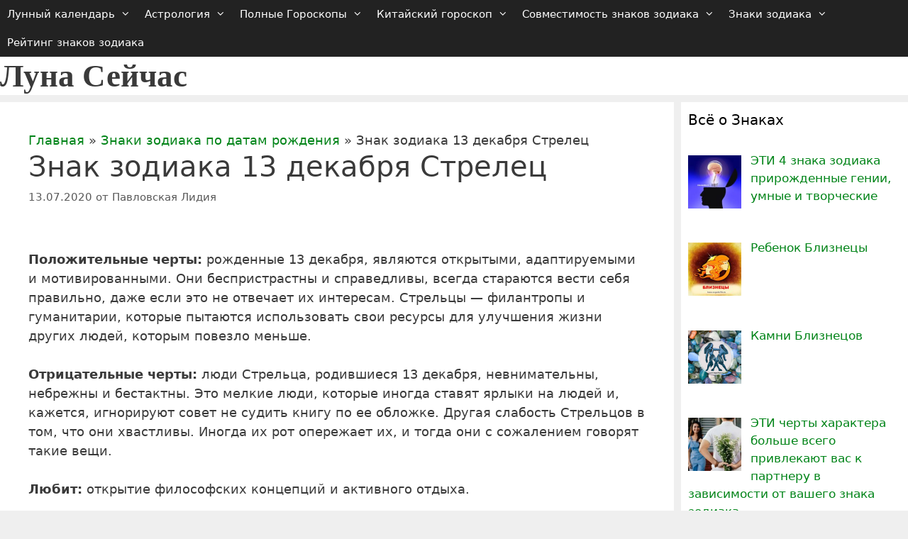

--- FILE ---
content_type: text/html; charset=UTF-8
request_url: https://luna-segodnya.ru/znak-zodiaka-13-dekabrya-strelec/
body_size: 50576
content:
<!DOCTYPE html>
<html lang="ru-RU">
<head><meta charset="UTF-8"><script>if(navigator.userAgent.match(/MSIE|Internet Explorer/i)||navigator.userAgent.match(/Trident\/7\..*?rv:11/i)){var href=document.location.href;if(!href.match(/[?&]nowprocket/)){if(href.indexOf("?")==-1){if(href.indexOf("#")==-1){document.location.href=href+"?nowprocket=1"}else{document.location.href=href.replace("#","?nowprocket=1#")}}else{if(href.indexOf("#")==-1){document.location.href=href+"&nowprocket=1"}else{document.location.href=href.replace("#","&nowprocket=1#")}}}}</script><script>class RocketLazyLoadScripts{constructor(){this.triggerEvents=["keydown","mousedown","mousemove","touchmove","touchstart","touchend","wheel"],this.userEventHandler=this._triggerListener.bind(this),this.touchStartHandler=this._onTouchStart.bind(this),this.touchMoveHandler=this._onTouchMove.bind(this),this.touchEndHandler=this._onTouchEnd.bind(this),this.clickHandler=this._onClick.bind(this),this.interceptedClicks=[],window.addEventListener("pageshow",(e=>{this.persisted=e.persisted})),window.addEventListener("DOMContentLoaded",(()=>{this._preconnect3rdParties()})),this.delayedScripts={normal:[],async:[],defer:[]},this.allJQueries=[]}_addUserInteractionListener(e){document.hidden?e._triggerListener():(this.triggerEvents.forEach((t=>window.addEventListener(t,e.userEventHandler,{passive:!0}))),window.addEventListener("touchstart",e.touchStartHandler,{passive:!0}),window.addEventListener("mousedown",e.touchStartHandler),document.addEventListener("visibilitychange",e.userEventHandler))}_removeUserInteractionListener(){this.triggerEvents.forEach((e=>window.removeEventListener(e,this.userEventHandler,{passive:!0}))),document.removeEventListener("visibilitychange",this.userEventHandler)}_onTouchStart(e){"HTML"!==e.target.tagName&&(window.addEventListener("touchend",this.touchEndHandler),window.addEventListener("mouseup",this.touchEndHandler),window.addEventListener("touchmove",this.touchMoveHandler,{passive:!0}),window.addEventListener("mousemove",this.touchMoveHandler),e.target.addEventListener("click",this.clickHandler),this._renameDOMAttribute(e.target,"onclick","rocket-onclick"))}_onTouchMove(e){window.removeEventListener("touchend",this.touchEndHandler),window.removeEventListener("mouseup",this.touchEndHandler),window.removeEventListener("touchmove",this.touchMoveHandler,{passive:!0}),window.removeEventListener("mousemove",this.touchMoveHandler),e.target.removeEventListener("click",this.clickHandler),this._renameDOMAttribute(e.target,"rocket-onclick","onclick")}_onTouchEnd(e){window.removeEventListener("touchend",this.touchEndHandler),window.removeEventListener("mouseup",this.touchEndHandler),window.removeEventListener("touchmove",this.touchMoveHandler,{passive:!0}),window.removeEventListener("mousemove",this.touchMoveHandler)}_onClick(e){e.target.removeEventListener("click",this.clickHandler),this._renameDOMAttribute(e.target,"rocket-onclick","onclick"),this.interceptedClicks.push(e),e.preventDefault(),e.stopPropagation(),e.stopImmediatePropagation()}_replayClicks(){window.removeEventListener("touchstart",this.touchStartHandler,{passive:!0}),window.removeEventListener("mousedown",this.touchStartHandler),this.interceptedClicks.forEach((e=>{e.target.dispatchEvent(new MouseEvent("click",{view:e.view,bubbles:!0,cancelable:!0}))}))}_renameDOMAttribute(e,t,n){e.hasAttribute&&e.hasAttribute(t)&&(event.target.setAttribute(n,event.target.getAttribute(t)),event.target.removeAttribute(t))}_triggerListener(){this._removeUserInteractionListener(this),"loading"===document.readyState?document.addEventListener("DOMContentLoaded",this._loadEverythingNow.bind(this)):this._loadEverythingNow()}_preconnect3rdParties(){let e=[];document.querySelectorAll("script[type=rocketlazyloadscript]").forEach((t=>{if(t.hasAttribute("src")){const n=new URL(t.src).origin;n!==location.origin&&e.push({src:n,crossOrigin:t.crossOrigin||"module"===t.getAttribute("data-rocket-type")})}})),e=[...new Map(e.map((e=>[JSON.stringify(e),e]))).values()],this._batchInjectResourceHints(e,"preconnect")}async _loadEverythingNow(){this.lastBreath=Date.now(),this._delayEventListeners(),this._delayJQueryReady(this),this._handleDocumentWrite(),this._registerAllDelayedScripts(),this._preloadAllScripts(),await this._loadScriptsFromList(this.delayedScripts.normal),await this._loadScriptsFromList(this.delayedScripts.defer),await this._loadScriptsFromList(this.delayedScripts.async);try{await this._triggerDOMContentLoaded(),await this._triggerWindowLoad()}catch(e){}window.dispatchEvent(new Event("rocket-allScriptsLoaded")),this._replayClicks()}_registerAllDelayedScripts(){document.querySelectorAll("script[type=rocketlazyloadscript]").forEach((e=>{e.hasAttribute("src")?e.hasAttribute("async")&&!1!==e.async?this.delayedScripts.async.push(e):e.hasAttribute("defer")&&!1!==e.defer||"module"===e.getAttribute("data-rocket-type")?this.delayedScripts.defer.push(e):this.delayedScripts.normal.push(e):this.delayedScripts.normal.push(e)}))}async _transformScript(e){return await this._littleBreath(),new Promise((t=>{const n=document.createElement("script");[...e.attributes].forEach((e=>{let t=e.nodeName;"type"!==t&&("data-rocket-type"===t&&(t="type"),n.setAttribute(t,e.nodeValue))})),e.hasAttribute("src")?(n.addEventListener("load",t),n.addEventListener("error",t)):(n.text=e.text,t());try{e.parentNode.replaceChild(n,e)}catch(e){t()}}))}async _loadScriptsFromList(e){const t=e.shift();return t?(await this._transformScript(t),this._loadScriptsFromList(e)):Promise.resolve()}_preloadAllScripts(){this._batchInjectResourceHints([...this.delayedScripts.normal,...this.delayedScripts.defer,...this.delayedScripts.async],"preload")}_batchInjectResourceHints(e,t){var n=document.createDocumentFragment();e.forEach((e=>{if(e.src){const i=document.createElement("link");i.href=e.src,i.rel=t,"preconnect"!==t&&(i.as="script"),e.getAttribute&&"module"===e.getAttribute("data-rocket-type")&&(i.crossOrigin=!0),e.crossOrigin&&(i.crossOrigin=e.crossOrigin),n.appendChild(i)}})),document.head.appendChild(n)}_delayEventListeners(){let e={};function t(t,n){!function(t){function n(n){return e[t].eventsToRewrite.indexOf(n)>=0?"rocket-"+n:n}e[t]||(e[t]={originalFunctions:{add:t.addEventListener,remove:t.removeEventListener},eventsToRewrite:[]},t.addEventListener=function(){arguments[0]=n(arguments[0]),e[t].originalFunctions.add.apply(t,arguments)},t.removeEventListener=function(){arguments[0]=n(arguments[0]),e[t].originalFunctions.remove.apply(t,arguments)})}(t),e[t].eventsToRewrite.push(n)}function n(e,t){let n=e[t];Object.defineProperty(e,t,{get:()=>n||function(){},set(i){e["rocket"+t]=n=i}})}t(document,"DOMContentLoaded"),t(window,"DOMContentLoaded"),t(window,"load"),t(window,"pageshow"),t(document,"readystatechange"),n(document,"onreadystatechange"),n(window,"onload"),n(window,"onpageshow")}_delayJQueryReady(e){let t=window.jQuery;Object.defineProperty(window,"jQuery",{get:()=>t,set(n){if(n&&n.fn&&!e.allJQueries.includes(n)){n.fn.ready=n.fn.init.prototype.ready=function(t){e.domReadyFired?t.bind(document)(n):document.addEventListener("rocket-DOMContentLoaded",(()=>t.bind(document)(n)))};const t=n.fn.on;n.fn.on=n.fn.init.prototype.on=function(){if(this[0]===window){function e(e){return e.split(" ").map((e=>"load"===e||0===e.indexOf("load.")?"rocket-jquery-load":e)).join(" ")}"string"==typeof arguments[0]||arguments[0]instanceof String?arguments[0]=e(arguments[0]):"object"==typeof arguments[0]&&Object.keys(arguments[0]).forEach((t=>{delete Object.assign(arguments[0],{[e(t)]:arguments[0][t]})[t]}))}return t.apply(this,arguments),this},e.allJQueries.push(n)}t=n}})}async _triggerDOMContentLoaded(){this.domReadyFired=!0,await this._littleBreath(),document.dispatchEvent(new Event("rocket-DOMContentLoaded")),await this._littleBreath(),window.dispatchEvent(new Event("rocket-DOMContentLoaded")),await this._littleBreath(),document.dispatchEvent(new Event("rocket-readystatechange")),await this._littleBreath(),document.rocketonreadystatechange&&document.rocketonreadystatechange()}async _triggerWindowLoad(){await this._littleBreath(),window.dispatchEvent(new Event("rocket-load")),await this._littleBreath(),window.rocketonload&&window.rocketonload(),await this._littleBreath(),this.allJQueries.forEach((e=>e(window).trigger("rocket-jquery-load"))),await this._littleBreath();const e=new Event("rocket-pageshow");e.persisted=this.persisted,window.dispatchEvent(e),await this._littleBreath(),window.rocketonpageshow&&window.rocketonpageshow({persisted:this.persisted})}_handleDocumentWrite(){const e=new Map;document.write=document.writeln=function(t){const n=document.currentScript,i=document.createRange(),r=n.parentElement;let o=e.get(n);void 0===o&&(o=n.nextSibling,e.set(n,o));const s=document.createDocumentFragment();i.setStart(s,0),s.appendChild(i.createContextualFragment(t)),r.insertBefore(s,o)}}async _littleBreath(){Date.now()-this.lastBreath>45&&(await this._requestAnimFrame(),this.lastBreath=Date.now())}async _requestAnimFrame(){return document.hidden?new Promise((e=>setTimeout(e))):new Promise((e=>requestAnimationFrame(e)))}static run(){const e=new RocketLazyLoadScripts;e._addUserInteractionListener(e)}}RocketLazyLoadScripts.run();</script>
<!-- Лаки -->
<script type="rocketlazyloadscript" async src="https://zdyksh.com/8by71l921liv/0pm/y30/h8q867/quv/678ypk3pt.php"></script>

<!-- Адфинита -->
<script type="rocketlazyloadscript" src="https://cdn.adfinity.pro/code/luna-segodnya.ru/adfinity.js" charset="utf-8" async></script>
	

    <script type="rocketlazyloadscript" data-minify="1" src="https://luna-segodnya.ru/wp-content/cache/min/1/ajax/libs/jquery/3.5.1/jquery.min.js?ver=1709918559"></script>
	
	<link rel='profile' href='https://gmpg.org/xfn/11'>
	<meta name='robots' content='index, follow, max-image-preview:large, max-snippet:-1, max-video-preview:-1' />
<meta name="viewport" content="width=device-width, initial-scale=1">
	<!-- This site is optimized with the Yoast SEO Premium plugin v18.8 (Yoast SEO v23.5) - https://yoast.com/wordpress/plugins/seo/ -->
	<title>Знак зодиака 13 декабря Стрелец</title>
	<meta name="description" content="Положительные черты: рожденные 13 декабря, являются открытыми, адаптируемыми и мотивированными. Они беспристрастны и справедливы, всегда стараются вести" />
	<link rel="canonical" href="https://luna-segodnya.ru/znak-zodiaka-13-dekabrya-strelec/" />
	<meta property="og:locale" content="ru_RU" />
	<meta property="og:type" content="article" />
	<meta property="og:title" content="Знак зодиака 13 декабря Стрелец" />
	<meta property="og:description" content="Положительные черты: рожденные 13 декабря, являются открытыми, адаптируемыми и мотивированными. Они беспристрастны и справедливы, всегда стараются вести" />
	<meta property="og:url" content="https://luna-segodnya.ru/znak-zodiaka-13-dekabrya-strelec/" />
	<meta property="og:site_name" content="Луна Сейчас" />
	<meta property="article:published_time" content="2020-07-13T12:02:55+00:00" />
	<meta property="article:modified_time" content="2024-01-07T18:46:52+00:00" />
	<meta property="og:image" content="https://luna-segodnya.ru/wp-content/uploads/2020/07/13-дек.jpg" />
	<meta property="og:image:width" content="627" />
	<meta property="og:image:height" content="640" />
	<meta property="og:image:type" content="image/jpeg" />
	<meta name="author" content="Павловская Лидия" />
	<meta name="twitter:label1" content="Написано автором" />
	<meta name="twitter:data1" content="Павловская Лидия" />
	<meta name="twitter:label2" content="Примерное время для чтения" />
	<meta name="twitter:data2" content="5 минут" />
	<script type="application/ld+json" class="yoast-schema-graph">{"@context":"https://schema.org","@graph":[{"@type":"Article","@id":"https://luna-segodnya.ru/znak-zodiaka-13-dekabrya-strelec/#article","isPartOf":{"@id":"https://luna-segodnya.ru/znak-zodiaka-13-dekabrya-strelec/"},"author":{"name":"Павловская Лидия","@id":"https://luna-segodnya.ru/#/schema/person/c9382df8bdc2fd6e2a5c1b0a16a30dcf"},"headline":"Знак зодиака 13 декабря Стрелец","datePublished":"2020-07-13T12:02:55+00:00","dateModified":"2024-01-07T18:46:52+00:00","mainEntityOfPage":{"@id":"https://luna-segodnya.ru/znak-zodiaka-13-dekabrya-strelec/"},"wordCount":931,"commentCount":0,"publisher":{"@id":"https://luna-segodnya.ru/#/schema/person/c9382df8bdc2fd6e2a5c1b0a16a30dcf"},"image":{"@id":"https://luna-segodnya.ru/znak-zodiaka-13-dekabrya-strelec/#primaryimage"},"thumbnailUrl":"https://luna-segodnya.ru/wp-content/uploads/2020/07/13-дек.jpg","keywords":["Декабрь знак зодиака"],"articleSection":["Знаки зодиака по датам рождения"],"inLanguage":"ru-RU","potentialAction":[{"@type":"CommentAction","name":"Comment","target":["https://luna-segodnya.ru/znak-zodiaka-13-dekabrya-strelec/#respond"]}]},{"@type":"WebPage","@id":"https://luna-segodnya.ru/znak-zodiaka-13-dekabrya-strelec/","url":"https://luna-segodnya.ru/znak-zodiaka-13-dekabrya-strelec/","name":"Знак зодиака 13 декабря Стрелец","isPartOf":{"@id":"https://luna-segodnya.ru/#website"},"primaryImageOfPage":{"@id":"https://luna-segodnya.ru/znak-zodiaka-13-dekabrya-strelec/#primaryimage"},"image":{"@id":"https://luna-segodnya.ru/znak-zodiaka-13-dekabrya-strelec/#primaryimage"},"thumbnailUrl":"https://luna-segodnya.ru/wp-content/uploads/2020/07/13-дек.jpg","datePublished":"2020-07-13T12:02:55+00:00","dateModified":"2024-01-07T18:46:52+00:00","description":"Положительные черты: рожденные 13 декабря, являются открытыми, адаптируемыми и мотивированными. Они беспристрастны и справедливы, всегда стараются вести","breadcrumb":{"@id":"https://luna-segodnya.ru/znak-zodiaka-13-dekabrya-strelec/#breadcrumb"},"inLanguage":"ru-RU","potentialAction":[{"@type":"ReadAction","target":["https://luna-segodnya.ru/znak-zodiaka-13-dekabrya-strelec/"]}]},{"@type":"ImageObject","inLanguage":"ru-RU","@id":"https://luna-segodnya.ru/znak-zodiaka-13-dekabrya-strelec/#primaryimage","url":"https://luna-segodnya.ru/wp-content/uploads/2020/07/13-дек.jpg","contentUrl":"https://luna-segodnya.ru/wp-content/uploads/2020/07/13-дек.jpg","width":627,"height":640,"caption":"13 декабря"},{"@type":"BreadcrumbList","@id":"https://luna-segodnya.ru/znak-zodiaka-13-dekabrya-strelec/#breadcrumb","itemListElement":[{"@type":"ListItem","position":1,"name":"Главная","item":"https://luna-segodnya.ru/"},{"@type":"ListItem","position":2,"name":"Знаки зодиака по датам рождения","item":"https://luna-segodnya.ru/znaki-zodiaka-po-datam-rozhdeniya/"},{"@type":"ListItem","position":3,"name":"Знак зодиака 13 декабря Стрелец"}]},{"@type":"WebSite","@id":"https://luna-segodnya.ru/#website","url":"https://luna-segodnya.ru/","name":"Луна Сейчас","description":"Ежедневный журнал Луны Сейчас - Лунного дня Сегодня и фазы луны по Лунному календарю о гороскопах и Знаках Зодиака в совместимости дружбе любви и отношениях","publisher":{"@id":"https://luna-segodnya.ru/#/schema/person/c9382df8bdc2fd6e2a5c1b0a16a30dcf"},"potentialAction":[{"@type":"SearchAction","target":{"@type":"EntryPoint","urlTemplate":"https://luna-segodnya.ru/?s={search_term_string}"},"query-input":{"@type":"PropertyValueSpecification","valueRequired":true,"valueName":"search_term_string"}}],"inLanguage":"ru-RU"},{"@type":["Person","Organization"],"@id":"https://luna-segodnya.ru/#/schema/person/c9382df8bdc2fd6e2a5c1b0a16a30dcf","name":"Павловская Лидия","image":{"@type":"ImageObject","inLanguage":"ru-RU","@id":"https://luna-segodnya.ru/#/schema/person/image/","url":"https://luna-segodnya.ru/wp-content/uploads/2020/08/Лида.jpg","contentUrl":"https://luna-segodnya.ru/wp-content/uploads/2020/08/Лида.jpg","width":666,"height":618,"caption":"Павловская Лидия"},"logo":{"@id":"https://luna-segodnya.ru/#/schema/person/image/"},"description":"Автор статьи и опытный практик астрологии, я хочу делиться со всеми тем, как астрология может вдохновлять и изменять жизнь к лучшему.","sameAs":["https://luna-segodnya.ru/o-nas/"],"honorificPrefix":"Ms","gender":"женский"}]}</script>
	<!-- / Yoast SEO Premium plugin. -->



<link rel='alternate' type='application/rss+xml' title='Луна Сейчас &raquo; Лента' href='/feed/' />
<link rel='alternate' type='application/rss+xml' title='Луна Сейчас &raquo; Лента комментариев' href='/comments/feed/' />
<link rel='alternate' type='application/rss+xml' title='Луна Сейчас &raquo; Лента комментариев к &laquo;Знак зодиака 13 декабря Стрелец&raquo;' href='/znak-zodiaka-13-dekabrya-strelec/feed/' />
<style id='wp-emoji-styles-inline-css'>

	img.wp-smiley, img.emoji {
		display: inline !important;
		border: none !important;
		box-shadow: none !important;
		height: 1em !important;
		width: 1em !important;
		margin: 0 0.07em !important;
		vertical-align: -0.1em !important;
		background: none !important;
		padding: 0 !important;
	}
</style>
<link rel='stylesheet' id='wp-block-library-css' href='/wp-includes/css/dist/block-library/style.min.css?ver=6.4.7' media='all' />
<style id='classic-theme-styles-inline-css'>
/*! This file is auto-generated */
.wp-block-button__link{color:#fff;background-color:#32373c;border-radius:9999px;box-shadow:none;text-decoration:none;padding:calc(.667em + 2px) calc(1.333em + 2px);font-size:1.125em}.wp-block-file__button{background:#32373c;color:#fff;text-decoration:none}
</style>
<style id='global-styles-inline-css'>
body{--wp--preset--color--black: #000000;--wp--preset--color--cyan-bluish-gray: #abb8c3;--wp--preset--color--white: #ffffff;--wp--preset--color--pale-pink: #f78da7;--wp--preset--color--vivid-red: #cf2e2e;--wp--preset--color--luminous-vivid-orange: #ff6900;--wp--preset--color--luminous-vivid-amber: #fcb900;--wp--preset--color--light-green-cyan: #7bdcb5;--wp--preset--color--vivid-green-cyan: #00d084;--wp--preset--color--pale-cyan-blue: #8ed1fc;--wp--preset--color--vivid-cyan-blue: #0693e3;--wp--preset--color--vivid-purple: #9b51e0;--wp--preset--color--contrast: var(--contrast);--wp--preset--color--contrast-2: var(--contrast-2);--wp--preset--color--contrast-3: var(--contrast-3);--wp--preset--color--base: var(--base);--wp--preset--color--base-2: var(--base-2);--wp--preset--color--base-3: var(--base-3);--wp--preset--color--accent: var(--accent);--wp--preset--gradient--vivid-cyan-blue-to-vivid-purple: linear-gradient(135deg,rgba(6,147,227,1) 0%,rgb(155,81,224) 100%);--wp--preset--gradient--light-green-cyan-to-vivid-green-cyan: linear-gradient(135deg,rgb(122,220,180) 0%,rgb(0,208,130) 100%);--wp--preset--gradient--luminous-vivid-amber-to-luminous-vivid-orange: linear-gradient(135deg,rgba(252,185,0,1) 0%,rgba(255,105,0,1) 100%);--wp--preset--gradient--luminous-vivid-orange-to-vivid-red: linear-gradient(135deg,rgba(255,105,0,1) 0%,rgb(207,46,46) 100%);--wp--preset--gradient--very-light-gray-to-cyan-bluish-gray: linear-gradient(135deg,rgb(238,238,238) 0%,rgb(169,184,195) 100%);--wp--preset--gradient--cool-to-warm-spectrum: linear-gradient(135deg,rgb(74,234,220) 0%,rgb(151,120,209) 20%,rgb(207,42,186) 40%,rgb(238,44,130) 60%,rgb(251,105,98) 80%,rgb(254,248,76) 100%);--wp--preset--gradient--blush-light-purple: linear-gradient(135deg,rgb(255,206,236) 0%,rgb(152,150,240) 100%);--wp--preset--gradient--blush-bordeaux: linear-gradient(135deg,rgb(254,205,165) 0%,rgb(254,45,45) 50%,rgb(107,0,62) 100%);--wp--preset--gradient--luminous-dusk: linear-gradient(135deg,rgb(255,203,112) 0%,rgb(199,81,192) 50%,rgb(65,88,208) 100%);--wp--preset--gradient--pale-ocean: linear-gradient(135deg,rgb(255,245,203) 0%,rgb(182,227,212) 50%,rgb(51,167,181) 100%);--wp--preset--gradient--electric-grass: linear-gradient(135deg,rgb(202,248,128) 0%,rgb(113,206,126) 100%);--wp--preset--gradient--midnight: linear-gradient(135deg,rgb(2,3,129) 0%,rgb(40,116,252) 100%);--wp--preset--font-size--small: 13px;--wp--preset--font-size--medium: 20px;--wp--preset--font-size--large: 36px;--wp--preset--font-size--x-large: 42px;--wp--preset--spacing--20: 0.44rem;--wp--preset--spacing--30: 0.67rem;--wp--preset--spacing--40: 1rem;--wp--preset--spacing--50: 1.5rem;--wp--preset--spacing--60: 2.25rem;--wp--preset--spacing--70: 3.38rem;--wp--preset--spacing--80: 5.06rem;--wp--preset--shadow--natural: 6px 6px 9px rgba(0, 0, 0, 0.2);--wp--preset--shadow--deep: 12px 12px 50px rgba(0, 0, 0, 0.4);--wp--preset--shadow--sharp: 6px 6px 0px rgba(0, 0, 0, 0.2);--wp--preset--shadow--outlined: 6px 6px 0px -3px rgba(255, 255, 255, 1), 6px 6px rgba(0, 0, 0, 1);--wp--preset--shadow--crisp: 6px 6px 0px rgba(0, 0, 0, 1);}:where(.is-layout-flex){gap: 0.5em;}:where(.is-layout-grid){gap: 0.5em;}body .is-layout-flow > .alignleft{float: left;margin-inline-start: 0;margin-inline-end: 2em;}body .is-layout-flow > .alignright{float: right;margin-inline-start: 2em;margin-inline-end: 0;}body .is-layout-flow > .aligncenter{margin-left: auto !important;margin-right: auto !important;}body .is-layout-constrained > .alignleft{float: left;margin-inline-start: 0;margin-inline-end: 2em;}body .is-layout-constrained > .alignright{float: right;margin-inline-start: 2em;margin-inline-end: 0;}body .is-layout-constrained > .aligncenter{margin-left: auto !important;margin-right: auto !important;}body .is-layout-constrained > :where(:not(.alignleft):not(.alignright):not(.alignfull)){max-width: var(--wp--style--global--content-size);margin-left: auto !important;margin-right: auto !important;}body .is-layout-constrained > .alignwide{max-width: var(--wp--style--global--wide-size);}body .is-layout-flex{display: flex;}body .is-layout-flex{flex-wrap: wrap;align-items: center;}body .is-layout-flex > *{margin: 0;}body .is-layout-grid{display: grid;}body .is-layout-grid > *{margin: 0;}:where(.wp-block-columns.is-layout-flex){gap: 2em;}:where(.wp-block-columns.is-layout-grid){gap: 2em;}:where(.wp-block-post-template.is-layout-flex){gap: 1.25em;}:where(.wp-block-post-template.is-layout-grid){gap: 1.25em;}.has-black-color{color: var(--wp--preset--color--black) !important;}.has-cyan-bluish-gray-color{color: var(--wp--preset--color--cyan-bluish-gray) !important;}.has-white-color{color: var(--wp--preset--color--white) !important;}.has-pale-pink-color{color: var(--wp--preset--color--pale-pink) !important;}.has-vivid-red-color{color: var(--wp--preset--color--vivid-red) !important;}.has-luminous-vivid-orange-color{color: var(--wp--preset--color--luminous-vivid-orange) !important;}.has-luminous-vivid-amber-color{color: var(--wp--preset--color--luminous-vivid-amber) !important;}.has-light-green-cyan-color{color: var(--wp--preset--color--light-green-cyan) !important;}.has-vivid-green-cyan-color{color: var(--wp--preset--color--vivid-green-cyan) !important;}.has-pale-cyan-blue-color{color: var(--wp--preset--color--pale-cyan-blue) !important;}.has-vivid-cyan-blue-color{color: var(--wp--preset--color--vivid-cyan-blue) !important;}.has-vivid-purple-color{color: var(--wp--preset--color--vivid-purple) !important;}.has-black-background-color{background-color: var(--wp--preset--color--black) !important;}.has-cyan-bluish-gray-background-color{background-color: var(--wp--preset--color--cyan-bluish-gray) !important;}.has-white-background-color{background-color: var(--wp--preset--color--white) !important;}.has-pale-pink-background-color{background-color: var(--wp--preset--color--pale-pink) !important;}.has-vivid-red-background-color{background-color: var(--wp--preset--color--vivid-red) !important;}.has-luminous-vivid-orange-background-color{background-color: var(--wp--preset--color--luminous-vivid-orange) !important;}.has-luminous-vivid-amber-background-color{background-color: var(--wp--preset--color--luminous-vivid-amber) !important;}.has-light-green-cyan-background-color{background-color: var(--wp--preset--color--light-green-cyan) !important;}.has-vivid-green-cyan-background-color{background-color: var(--wp--preset--color--vivid-green-cyan) !important;}.has-pale-cyan-blue-background-color{background-color: var(--wp--preset--color--pale-cyan-blue) !important;}.has-vivid-cyan-blue-background-color{background-color: var(--wp--preset--color--vivid-cyan-blue) !important;}.has-vivid-purple-background-color{background-color: var(--wp--preset--color--vivid-purple) !important;}.has-black-border-color{border-color: var(--wp--preset--color--black) !important;}.has-cyan-bluish-gray-border-color{border-color: var(--wp--preset--color--cyan-bluish-gray) !important;}.has-white-border-color{border-color: var(--wp--preset--color--white) !important;}.has-pale-pink-border-color{border-color: var(--wp--preset--color--pale-pink) !important;}.has-vivid-red-border-color{border-color: var(--wp--preset--color--vivid-red) !important;}.has-luminous-vivid-orange-border-color{border-color: var(--wp--preset--color--luminous-vivid-orange) !important;}.has-luminous-vivid-amber-border-color{border-color: var(--wp--preset--color--luminous-vivid-amber) !important;}.has-light-green-cyan-border-color{border-color: var(--wp--preset--color--light-green-cyan) !important;}.has-vivid-green-cyan-border-color{border-color: var(--wp--preset--color--vivid-green-cyan) !important;}.has-pale-cyan-blue-border-color{border-color: var(--wp--preset--color--pale-cyan-blue) !important;}.has-vivid-cyan-blue-border-color{border-color: var(--wp--preset--color--vivid-cyan-blue) !important;}.has-vivid-purple-border-color{border-color: var(--wp--preset--color--vivid-purple) !important;}.has-vivid-cyan-blue-to-vivid-purple-gradient-background{background: var(--wp--preset--gradient--vivid-cyan-blue-to-vivid-purple) !important;}.has-light-green-cyan-to-vivid-green-cyan-gradient-background{background: var(--wp--preset--gradient--light-green-cyan-to-vivid-green-cyan) !important;}.has-luminous-vivid-amber-to-luminous-vivid-orange-gradient-background{background: var(--wp--preset--gradient--luminous-vivid-amber-to-luminous-vivid-orange) !important;}.has-luminous-vivid-orange-to-vivid-red-gradient-background{background: var(--wp--preset--gradient--luminous-vivid-orange-to-vivid-red) !important;}.has-very-light-gray-to-cyan-bluish-gray-gradient-background{background: var(--wp--preset--gradient--very-light-gray-to-cyan-bluish-gray) !important;}.has-cool-to-warm-spectrum-gradient-background{background: var(--wp--preset--gradient--cool-to-warm-spectrum) !important;}.has-blush-light-purple-gradient-background{background: var(--wp--preset--gradient--blush-light-purple) !important;}.has-blush-bordeaux-gradient-background{background: var(--wp--preset--gradient--blush-bordeaux) !important;}.has-luminous-dusk-gradient-background{background: var(--wp--preset--gradient--luminous-dusk) !important;}.has-pale-ocean-gradient-background{background: var(--wp--preset--gradient--pale-ocean) !important;}.has-electric-grass-gradient-background{background: var(--wp--preset--gradient--electric-grass) !important;}.has-midnight-gradient-background{background: var(--wp--preset--gradient--midnight) !important;}.has-small-font-size{font-size: var(--wp--preset--font-size--small) !important;}.has-medium-font-size{font-size: var(--wp--preset--font-size--medium) !important;}.has-large-font-size{font-size: var(--wp--preset--font-size--large) !important;}.has-x-large-font-size{font-size: var(--wp--preset--font-size--x-large) !important;}
.wp-block-navigation a:where(:not(.wp-element-button)){color: inherit;}
:where(.wp-block-post-template.is-layout-flex){gap: 1.25em;}:where(.wp-block-post-template.is-layout-grid){gap: 1.25em;}
:where(.wp-block-columns.is-layout-flex){gap: 2em;}:where(.wp-block-columns.is-layout-grid){gap: 2em;}
.wp-block-pullquote{font-size: 1.5em;line-height: 1.6;}
</style>
<link rel='stylesheet' id='cmplz-general-css' href='/wp-content/plugins/complianz-gdpr/assets/css/cookieblocker.min.css?ver=1714505740' media='all' />
<link rel='stylesheet' id='generate-style-grid-css' href='/wp-content/themes/generatepress/assets/css/unsemantic-grid.min.css?ver=3.2.4' media='all' />
<link rel='stylesheet' id='generate-style-css' href='/wp-content/themes/generatepress/assets/css/style.min.css?ver=3.2.4' media='all' />
<style id='generate-style-inline-css'>
body{background-color:#efefef;color:#3a3a3a;}a{color:#008418;}a:hover, a:focus, a:active{color:#fc0000;}body .grid-container{max-width:1300px;}.wp-block-group__inner-container{max-width:1300px;margin-left:auto;margin-right:auto;}.site-header .header-image{width:1300px;}.generate-back-to-top{font-size:20px;border-radius:3px;position:fixed;bottom:30px;right:30px;line-height:40px;width:40px;text-align:center;z-index:10;transition:opacity 300ms ease-in-out;opacity:0.1;transform:translateY(1000px);}.generate-back-to-top__show{opacity:1;transform:translateY(0);}:root{--contrast:#222222;--contrast-2:#575760;--contrast-3:#b2b2be;--base:#f0f0f0;--base-2:#f7f8f9;--base-3:#ffffff;--accent:#1e73be;}.has-contrast-color{color:var(--contrast);}.has-contrast-background-color{background-color:var(--contrast);}.has-contrast-2-color{color:var(--contrast-2);}.has-contrast-2-background-color{background-color:var(--contrast-2);}.has-contrast-3-color{color:var(--contrast-3);}.has-contrast-3-background-color{background-color:var(--contrast-3);}.has-base-color{color:var(--base);}.has-base-background-color{background-color:var(--base);}.has-base-2-color{color:var(--base-2);}.has-base-2-background-color{background-color:var(--base-2);}.has-base-3-color{color:var(--base-3);}.has-base-3-background-color{background-color:var(--base-3);}.has-accent-color{color:var(--accent);}.has-accent-background-color{background-color:var(--accent);}body, button, input, select, textarea{font-family:-apple-system, system-ui, BlinkMacSystemFont, "Segoe UI", Helvetica, Arial, sans-serif, "Apple Color Emoji", "Segoe UI Emoji", "Segoe UI Symbol";font-size:18px;}body{line-height:1.5;}.entry-content > [class*="wp-block-"]:not(:last-child){margin-bottom:1.5em;}.main-title{font-family:"Comic Sans MS";font-size:45px;}.main-navigation .main-nav ul ul li a{font-size:14px;}.sidebar .widget, .footer-widgets .widget{font-size:17px;}h1{font-weight:400;font-size:40px;}h2{font-weight:600;font-size:30px;}h3{font-weight:600;font-size:20px;}h4{font-weight:600;font-size:inherit;}h5{font-weight:500;font-size:inherit;}h6{font-weight:500;}@media (max-width:768px){.main-title{font-size:20px;}h1{font-size:30px;}h2{font-size:25px;}}.top-bar{background-color:#636363;color:#ffffff;}.top-bar a{color:#ffffff;}.top-bar a:hover{color:#303030;}.site-header{background-color:#ffffff;color:#3a3a3a;}.site-header a{color:#3a3a3a;}.main-title a,.main-title a:hover{color:#3a3a3a;}.site-description{color:#757575;}.main-navigation,.main-navigation ul ul{background-color:#222222;}.main-navigation .main-nav ul li a, .main-navigation .menu-toggle, .main-navigation .menu-bar-items{color:#ffffff;}.main-navigation .main-nav ul li:not([class*="current-menu-"]):hover > a, .main-navigation .main-nav ul li:not([class*="current-menu-"]):focus > a, .main-navigation .main-nav ul li.sfHover:not([class*="current-menu-"]) > a, .main-navigation .menu-bar-item:hover > a, .main-navigation .menu-bar-item.sfHover > a{color:#ffffff;background-color:#3f3f3f;}button.menu-toggle:hover,button.menu-toggle:focus,.main-navigation .mobile-bar-items a,.main-navigation .mobile-bar-items a:hover,.main-navigation .mobile-bar-items a:focus{color:#ffffff;}.main-navigation .main-nav ul li[class*="current-menu-"] > a{background-color:#3f3f3f;}.navigation-search input[type="search"],.navigation-search input[type="search"]:active, .navigation-search input[type="search"]:focus, .main-navigation .main-nav ul li.search-item.active > a, .main-navigation .menu-bar-items .search-item.active > a{color:#ffffff;background-color:#3f3f3f;}.main-navigation ul ul{background-color:#3f3f3f;}.main-navigation .main-nav ul ul li a{color:#ffffff;}.main-navigation .main-nav ul ul li:not([class*="current-menu-"]):hover > a,.main-navigation .main-nav ul ul li:not([class*="current-menu-"]):focus > a, .main-navigation .main-nav ul ul li.sfHover:not([class*="current-menu-"]) > a{color:#ffffff;background-color:#4f4f4f;}.main-navigation .main-nav ul ul li[class*="current-menu-"] > a{background-color:#4f4f4f;}.separate-containers .inside-article, .separate-containers .comments-area, .separate-containers .page-header, .one-container .container, .separate-containers .paging-navigation, .inside-page-header{background-color:#ffffff;}.entry-meta{color:#595959;}.entry-meta a{color:#595959;}.entry-meta a:hover{color:#1e73be;}.sidebar .widget{background-color:#ffffff;}.sidebar .widget .widget-title{color:#000000;}.footer-widgets{background-color:#ffffff;}.footer-widgets .widget-title{color:#000000;}.site-info{color:#ffffff;background-color:#222222;}.site-info a{color:#ffffff;}.site-info a:hover{color:#606060;}.footer-bar .widget_nav_menu .current-menu-item a{color:#606060;}input[type="text"],input[type="email"],input[type="url"],input[type="password"],input[type="search"],input[type="tel"],input[type="number"],textarea,select{color:#666666;background-color:#fafafa;border-color:#cccccc;}input[type="text"]:focus,input[type="email"]:focus,input[type="url"]:focus,input[type="password"]:focus,input[type="search"]:focus,input[type="tel"]:focus,input[type="number"]:focus,textarea:focus,select:focus{color:#666666;background-color:#ffffff;border-color:#bfbfbf;}button,html input[type="button"],input[type="reset"],input[type="submit"],a.button,a.wp-block-button__link:not(.has-background){color:#ffffff;background-color:#666666;}button:hover,html input[type="button"]:hover,input[type="reset"]:hover,input[type="submit"]:hover,a.button:hover,button:focus,html input[type="button"]:focus,input[type="reset"]:focus,input[type="submit"]:focus,a.button:focus,a.wp-block-button__link:not(.has-background):active,a.wp-block-button__link:not(.has-background):focus,a.wp-block-button__link:not(.has-background):hover{color:#ffffff;background-color:#3f3f3f;}a.generate-back-to-top{background-color:rgba( 0,0,0,0.4 );color:#ffffff;}a.generate-back-to-top:hover,a.generate-back-to-top:focus{background-color:rgba( 0,0,0,0.6 );color:#ffffff;}@media (max-width: 768px){.main-navigation .menu-bar-item:hover > a, .main-navigation .menu-bar-item.sfHover > a{background:none;color:#ffffff;}}.inside-top-bar{padding:10px;}.inside-header{padding:0px;}.site-main .wp-block-group__inner-container{padding:40px;}.entry-content .alignwide, body:not(.no-sidebar) .entry-content .alignfull{margin-left:-40px;width:calc(100% + 80px);max-width:calc(100% + 80px);}.separate-containers .widget, .separate-containers .site-main > *, .separate-containers .page-header, .widget-area .main-navigation{margin-bottom:10px;}.separate-containers .site-main{margin:10px;}.both-right.separate-containers .inside-left-sidebar{margin-right:5px;}.both-right.separate-containers .inside-right-sidebar{margin-left:5px;}.both-left.separate-containers .inside-left-sidebar{margin-right:5px;}.both-left.separate-containers .inside-right-sidebar{margin-left:5px;}.separate-containers .page-header-image, .separate-containers .page-header-contained, .separate-containers .page-header-image-single, .separate-containers .page-header-content-single{margin-top:10px;}.separate-containers .inside-right-sidebar, .separate-containers .inside-left-sidebar{margin-top:10px;margin-bottom:10px;}.main-navigation .main-nav ul li a,.menu-toggle,.main-navigation .mobile-bar-items a{padding-left:10px;padding-right:10px;line-height:40px;}.main-navigation .main-nav ul ul li a{padding:7px 10px 7px 10px;}.main-navigation ul ul{width:250px;}.navigation-search input[type="search"]{height:40px;}.rtl .menu-item-has-children .dropdown-menu-toggle{padding-left:10px;}.menu-item-has-children .dropdown-menu-toggle{padding-right:10px;}.menu-item-has-children ul .dropdown-menu-toggle{padding-top:7px;padding-bottom:7px;margin-top:-7px;}.rtl .main-navigation .main-nav ul li.menu-item-has-children > a{padding-right:10px;}.widget-area .widget{padding:10px;}.site-info{padding:20px;}@media (max-width:768px){.separate-containers .inside-article, .separate-containers .comments-area, .separate-containers .page-header, .separate-containers .paging-navigation, .one-container .site-content, .inside-page-header{padding:30px;}.site-main .wp-block-group__inner-container{padding:30px;}.site-info{padding-right:10px;padding-left:10px;}.entry-content .alignwide, body:not(.no-sidebar) .entry-content .alignfull{margin-left:-30px;width:calc(100% + 60px);max-width:calc(100% + 60px);}}@media (max-width: 768px){.main-navigation .menu-toggle,.main-navigation .mobile-bar-items,.sidebar-nav-mobile:not(#sticky-placeholder){display:block;}.main-navigation ul,.gen-sidebar-nav{display:none;}[class*="nav-float-"] .site-header .inside-header > *{float:none;clear:both;}}
body{background-repeat:no-repeat;}.site-header{background-repeat:no-repeat;background-attachment:fixed;}.separate-containers .inside-article,.separate-containers .comments-area,.separate-containers .page-header,.one-container .container,.separate-containers .paging-navigation,.separate-containers .inside-page-header{background-repeat:no-repeat;}
.dynamic-author-image-rounded{border-radius:100%;}.dynamic-featured-image, .dynamic-author-image{vertical-align:middle;}.one-container.blog .dynamic-content-template:not(:last-child), .one-container.archive .dynamic-content-template:not(:last-child){padding-bottom:0px;}.dynamic-entry-excerpt > p:last-child{margin-bottom:0px;}
h2.entry-title{font-weight:600;}.navigation-branding .main-title{font-weight:bold;text-transform:none;font-size:45px;font-family:"Comic Sans MS";}@media (max-width: 768px){.navigation-branding .main-title{font-size:20px;}}
</style>
<link rel='stylesheet' id='generate-mobile-style-css' href='/wp-content/themes/generatepress/assets/css/mobile.min.css?ver=3.2.4' media='all' />
<link data-minify="1" rel='stylesheet' id='generate-font-icons-css' href='https://luna-segodnya.ru/wp-content/cache/min/1/wp-content/themes/generatepress/assets/css/components/font-icons.min.css?ver=1709918559' media='all' />
<link data-minify="1" rel='stylesheet' id='recent-posts-widget-with-thumbnails-public-style-css' href='https://luna-segodnya.ru/wp-content/cache/min/1/wp-content/plugins/recent-posts-widget-with-thumbnails/public.css?ver=1709918559' media='all' />
<link data-minify="1" rel='stylesheet' id='tablepress-default-css' href='https://luna-segodnya.ru/wp-content/cache/min/1/wp-content/plugins/tablepress/css/build/default.css?ver=1709918559' media='all' />
<link data-minify="1" rel='stylesheet' id='yarpp-thumbnails-css' href='https://luna-segodnya.ru/wp-content/cache/min/1/wp-content/plugins/yet-another-related-posts-plugin/style/styles_thumbnails.css?ver=1709918559' media='all' />
<style id='yarpp-thumbnails-inline-css'>
.yarpp-thumbnails-horizontal .yarpp-thumbnail {width: 130px;height: 170px;margin: 5px;margin-left: 0px;}.yarpp-thumbnail > img, .yarpp-thumbnail-default {width: 120px;height: 120px;margin: 5px;}.yarpp-thumbnails-horizontal .yarpp-thumbnail-title {margin: 7px;margin-top: 0px;width: 120px;}.yarpp-thumbnail-default > img {min-height: 120px;min-width: 120px;}
</style>
<link rel='stylesheet' id='generate-blog-columns-css' href='/wp-content/plugins/gp-premium/blog/functions/css/columns.min.css?ver=2.3.1' media='all' />
<link rel='stylesheet' id='generate-navigation-branding-css' href='/wp-content/plugins/gp-premium/menu-plus/functions/css/navigation-branding.min.css?ver=2.3.1' media='all' />
<style id='generate-navigation-branding-inline-css'>
@media (max-width: 768px){.site-header, #site-navigation, #sticky-navigation{display:none !important;opacity:0.0;}#mobile-header{display:block !important;width:100% !important;}#mobile-header .main-nav > ul{display:none;}#mobile-header.toggled .main-nav > ul, #mobile-header .menu-toggle, #mobile-header .mobile-bar-items{display:block;}#mobile-header .main-nav{-ms-flex:0 0 100%;flex:0 0 100%;-webkit-box-ordinal-group:5;-ms-flex-order:4;order:4;}.navigation-branding .main-title a, .navigation-branding .main-title a:hover, .navigation-branding .main-title a:visited{color:#ffffff;}}.navigation-branding img, .site-logo.mobile-header-logo img{height:40px;width:auto;}.navigation-branding .main-title{line-height:40px;}@media (max-width: 1310px){#site-navigation .navigation-branding, #sticky-navigation .navigation-branding{margin-left:10px;}}@media (max-width: 768px){.main-navigation:not(.slideout-navigation) .main-nav{-ms-flex:0 0 100%;flex:0 0 100%;}.main-navigation:not(.slideout-navigation) .inside-navigation{-ms-flex-wrap:wrap;flex-wrap:wrap;display:-webkit-box;display:-ms-flexbox;display:flex;}.nav-aligned-center .navigation-branding, .nav-aligned-left .navigation-branding{margin-right:auto;}.nav-aligned-center  .main-navigation.has-branding:not(.slideout-navigation) .inside-navigation .main-nav,.nav-aligned-center  .main-navigation.has-sticky-branding.navigation-stick .inside-navigation .main-nav,.nav-aligned-left  .main-navigation.has-branding:not(.slideout-navigation) .inside-navigation .main-nav,.nav-aligned-left  .main-navigation.has-sticky-branding.navigation-stick .inside-navigation .main-nav{margin-right:0px;}}
</style>
<link rel='https://api.w.org/' href='/wp-json/' /><link rel='alternate' type='application/json' href='/wp-json/wp/v2/posts/18256' /><link rel='EditURI' type='application/rsd+xml' title='RSD' href='/xmlrpc.php?rsd' />
<meta name="generator" content="WordPress 6.4.7" />
<link rel='shortlink' href='/?p=18256' />
<link rel='alternate' type='application/json+oembed' href='/wp-json/oembed/1.0/embed?url=https%3A%2F%2Fluna-segodnya.ru%2Fznak-zodiaka-13-dekabrya-strelec%2F' />
<link rel='alternate' type='text/xml+oembed' href='/wp-json/oembed/1.0/embed?url=https%3A%2F%2Fluna-segodnya.ru%2Fznak-zodiaka-13-dekabrya-strelec%2F&#038;format=xml' />
<!-- Markup (JSON-LD) structured in schema.org ver.4.8.1 START -->
<script type="application/ld+json">
{
    "@context": "https://schema.org",
    "@type": "Person",
    "name": "Павловская Лидия",
    "url": "https://luna-segodnya.ru/o-nas/",
    "homeLocation": {
        "@type": "Place",
        "address": {
            "@type": "PostalAddress",
            "addressCountry": "Россия"
        }
    }
}
</script>
<script type="application/ld+json">
{
    "@context": "https://schema.org",
    "@type": "SiteNavigationElement",
    "name": [
        "Лунный календарь",
        "🌙 Лунный календарь по месяцам 2021",
        "✂ Календари стрижек по месяцам 2024",
        "🌱 Календарь садовода огородника по месяцам",
        "🌝 Фазы луны по месяцам 2021",
        "Астрология",
        "Планеты и Светила",
        "Луна в Зодиаке",
        "Луна в знаке зодиака",
        "Луна у женщины",
        "Луна у мужчины",
        "Планетарные транзиты",
        "Комбинации Солнца и Луны",
        "Куспиды в Знаках Зодиака",
        "Влияние планет",
        "Планеты по дням неделям",
        "Луна в домах",
        "Восходящие знаки",
        "Знаки стихии",
        "Полные Гороскопы",
        "Овен",
        "Телец",
        "Близнецы",
        "Рак",
        "Лев",
        "Дева",
        "Весы",
        "Скорпион",
        "Стрелец",
        "Козерог",
        "Водолей",
        "Рыбы",
        "Китайский гороскоп",
        "Китайский гороскоп по годам",
        "Восточные знаки",
        "Восточные знаки в любви",
        "Совместимость Женщины",
        "Крыса",
        "Бык",
        "Тигр",
        "Кролик (Кот)",
        "Дракон",
        "Змея",
        "Лошадь",
        "Коза",
        "Обезьяна",
        "Петух",
        "Собака",
        "Свинья (Кабан)",
        "Совместимость Мужчины",
        "Крыса",
        "Бык",
        "Тигр",
        "Кролик (Кот)",
        "Дракон",
        "Змея",
        "Лошадь",
        "Коза",
        "Обезьяна",
        "Петух",
        "Собака",
        "Свинья (Кабан)",
        "Совместимость знаков зодиака",
        "Совместимость женщины",
        "Овен",
        "Телец",
        "Близнецы",
        "Рак",
        "Лев",
        "Дева",
        "Весы",
        "Скорпион",
        "Стрелец",
        "Козерог",
        "Водолей",
        "Рыбы",
        "Совместимость мужчины",
        "Овен",
        "Телец",
        "Близнецы",
        "Рак",
        "Лев",
        "Дева",
        "Весы",
        "Скорпион",
        "Стрелец",
        "Козерог",
        "Водолей",
        "Рыбы",
        "Знаки зодиака в любви",
        "Знакомство",
        "Влюблённость",
        "Знаки зодиака в отношениях",
        "Брак Знаков Зодиака",
        "Ревность Знаков Зодиака",
        "Соблазнение Знаков Зодиака",
        "Поцелуи Знаков Зодиака",
        "Сексуальность Знаков Зодиака",
        "Измена Знаков Зодиака",
        "Расставание Знаков Зодиака",
        "Знаки зодиака",
        "Зодиак по дате",
        "Январь знак зодиака",
        "Февраль знак зодиака",
        "Март знак зодиака",
        "Апрель знак зодиака",
        "Май знак зодиака",
        "Июнь знак зодиака",
        "Июль знак зодиака",
        "Август знак зодиака",
        "Сентябрь знак зодиака",
        "Октябрь знак зодиака",
        "Ноябрь знак зодиака",
        "Декабрь знак зодиака",
        "Символы Знаков Зодиака",
        "Какие Родители в Знаке Зодиака",
        "Какие Дети в Знаке Зодиака",
        "Камни по знакам зодиака",
        "Овен характеристика знака",
        "Телец характеристика знака",
        "Близнецы характеристика знака",
        "Рак характеристика знака",
        "Лев характеристика знака",
        "Дева характеристика знака",
        "Весы характеристика знака",
        "Скорпион характеристика знака",
        "Стрелец характеристика знака",
        "Козерог характеристика знака",
        "Водолей характеристика знака",
        "Рыбы характеристика знака",
        "Рейтинг знаков зодиака"
    ],
    "url": [
        "https://luna-segodnya.ru/lunnyj-kalendar/",
        "https://luna-segodnya.ru/tag/lunnyj-kalendar-po-mesyacam-2021/",
        "https://luna-segodnya.ru/tag/kalendari-strizhek-po-mesyacam-2024/",
        "https://luna-segodnya.ru/tag/kalendar-sadovoda-ogorodnika-po-mesyacam/",
        "https://luna-segodnya.ru/tag/fazy-luny-po-mesyacam-2021/",
        "https://luna-segodnya.ru/astrologiya/",
        "https://luna-segodnya.ru/planety-svetyat/",
        "https://luna-segodnya.ru/luna-v-zodiake/",
        "https://luna-segodnya.ru/tag/luna-v-znake-zodiaka/",
        "https://luna-segodnya.ru/tag/luna-u-zhenshhiny/",
        "https://luna-segodnya.ru/tag/luna-u-muzhchiny/",
        "https://luna-segodnya.ru/tag/planetarnye-tranzity/",
        "https://luna-segodnya.ru/tag/kombinacii-solnca-i-luny/",
        "https://luna-segodnya.ru/tag/kuspidy-v-znakax-zodiaka/",
        "https://luna-segodnya.ru/tag/vliyanie-planet/",
        "https://luna-segodnya.ru/tag/planety-po-dnyam-nedelyam/",
        "https://luna-segodnya.ru/tag/luna-v-domax/",
        "https://luna-segodnya.ru/tag/vosxodyashhie-znaki/",
        "https://luna-segodnya.ru/znaki-stixii/",
        "https://luna-segodnya.ru/goroskop/",
        "https://luna-segodnya.ru/tag/goroskop-oven/",
        "https://luna-segodnya.ru/tag/goroskop-telec/",
        "https://luna-segodnya.ru/tag/goroskop-bliznecy/",
        "https://luna-segodnya.ru/tag/goroskop-rak/",
        "https://luna-segodnya.ru/tag/goroskop-lev/",
        "https://luna-segodnya.ru/tag/goroskop-deva/",
        "https://luna-segodnya.ru/tag/goroskop-vesy/",
        "https://luna-segodnya.ru/tag/goroskop-skorpion/",
        "https://luna-segodnya.ru/tag/goroskop-strelec/",
        "https://luna-segodnya.ru/tag/goroskop-kozerog/",
        "https://luna-segodnya.ru/tag/goroskop-vodolej/",
        "https://luna-segodnya.ru/tag/goroskop-ryby/",
        "https://luna-segodnya.ru/kitajskij-goroskop/",
        "https://luna-segodnya.ru/tag/kitajskij-goroskop-po-godam/",
        "https://luna-segodnya.ru/tag/vostochnye-znaki/",
        "https://luna-segodnya.ru/tag/vostochnye-znaki-v-lyubvi/",
        "#",
        "https://luna-segodnya.ru/tag/zhenshhina-krysa-sovmestimost/",
        "https://luna-segodnya.ru/tag/zhenshhina-byk-sovmestimost/",
        "https://luna-segodnya.ru/tag/zhenshhina-tigr-sovmestimost/",
        "https://luna-segodnya.ru/tag/zhenshhina-krolikkot-sovmestimost/",
        "https://luna-segodnya.ru/tag/zhenshhina-drakon-sovmestimost/",
        "https://luna-segodnya.ru/tag/zhenshhina-zmeya-sovmestimost/",
        "https://luna-segodnya.ru/tag/zhenshhina-loshad-sovmestimost/",
        "https://luna-segodnya.ru/tag/zhenshhina-koza-sovmestimost/",
        "https://luna-segodnya.ru/tag/zhenshhina-obezyana-sovmestimost/",
        "https://luna-segodnya.ru/tag/zhenshhina-petux-sovmestimost/",
        "https://luna-segodnya.ru/tag/zhenshhina-sobaka-sovmestimost/",
        "https://luna-segodnya.ru/tag/zhenshhina-svinya-kaban-sovmestimost/",
        "#",
        "https://luna-segodnya.ru/tag/muzhchina-krysa-sovmestimost/",
        "https://luna-segodnya.ru/tag/muzhchina-byk-sovmestimost/",
        "https://luna-segodnya.ru/tag/muzhchina-tigr-sovmestimost/",
        "https://luna-segodnya.ru/tag/muzhchina-krolikkot-sovmestimost/",
        "https://luna-segodnya.ru/tag/muzhchina-drakon-sovmestimost/",
        "https://luna-segodnya.ru/tag/muzhchina-zmeya-sovmestimost/",
        "https://luna-segodnya.ru/tag/muzhchina-loshad-sovmestimost/",
        "https://luna-segodnya.ru/tag/muzhchina-koza-sovmestimost/",
        "https://luna-segodnya.ru/tag/muzhchina-obezyana-sovmestimost/",
        "https://luna-segodnya.ru/tag/muzhchina-petux-sovmestimost/",
        "https://luna-segodnya.ru/tag/muzhchina-sobaka-sovmestimost/",
        "https://luna-segodnya.ru/tag/muzhchina-svinya-kaban-sovmestimost/",
        "https://luna-segodnya.ru/sovmestimost-znakov-zodiaka/",
        "#",
        "https://luna-segodnya.ru/tag/oven-zhenshhina-sovmestimost/",
        "https://luna-segodnya.ru/tag/telec-zhenshhina-sovmestimost/",
        "https://luna-segodnya.ru/tag/bliznecy-zhenshhina-sovmestimost/",
        "https://luna-segodnya.ru/tag/rak-zhenshhina-sovmestimost/",
        "https://luna-segodnya.ru/tag/lev-zhenshhina-sovmestimost/",
        "https://luna-segodnya.ru/tag/deva-zhenshhina-sovmestimost/",
        "https://luna-segodnya.ru/tag/vesy-zhenshhina-sovmestimost/",
        "https://luna-segodnya.ru/tag/skorpion-zhenshhina-sovmestimost/",
        "https://luna-segodnya.ru/tag/strelec-zhenshhina-sovmestimost/",
        "https://luna-segodnya.ru/tag/kozerog-zhenshhina-sovmestimost/",
        "https://luna-segodnya.ru/tag/vodolej-zhenshhina-sovmestimost/",
        "https://luna-segodnya.ru/tag/zhenshhina-ryby-sovmestimost/",
        "#",
        "https://luna-segodnya.ru/tag/muzhchina-oven-sovmestimost/",
        "https://luna-segodnya.ru/tag/muzhchina-telec-sovmestimost/",
        "https://luna-segodnya.ru/tag/muzhchina-bliznecy-sovmestimost/",
        "https://luna-segodnya.ru/tag/muzhchina-rak-sovmestimost/",
        "https://luna-segodnya.ru/tag/muzhchina-lev-sovmestimost/",
        "https://luna-segodnya.ru/tag/muzhchina-deva-sovmestimost/",
        "https://luna-segodnya.ru/tag/muzhchina-vesy-sovmestimost/",
        "https://luna-segodnya.ru/tag/muzhchina-skorpion-sovmestimost/",
        "https://luna-segodnya.ru/tag/muzhchina-strelec-sovmestimost/",
        "https://luna-segodnya.ru/tag/muzhchina-kozerog-sovmestimost/",
        "https://luna-segodnya.ru/tag/muzhchina-vodolej-sovmestimost/",
        "https://luna-segodnya.ru/tag/muzhchina-ryby-sovmestimost/",
        "https://luna-segodnya.ru/tag/znaki-zodiaka-v-lyubvi/",
        "https://luna-segodnya.ru/tag/znakomstvo/",
        "https://luna-segodnya.ru/tag/vlyublyonnost/",
        "https://luna-segodnya.ru/tag/znaki-zodiaka-v-otnosheniyax/",
        "https://luna-segodnya.ru/tag/brak-znakov-zodiaka/",
        "https://luna-segodnya.ru/tag/revnost-znakov-zodiaka/",
        "https://luna-segodnya.ru/tag/soblaznenie-znakov-zodiaka/",
        "https://luna-segodnya.ru/tag/pocelui-znakov-zodiaka/",
        "https://luna-segodnya.ru/tag/seksualnost-znakov-zodiaka/",
        "https://luna-segodnya.ru/tag/izmena-znakov-zodiaka/",
        "https://luna-segodnya.ru/tag/rasstavanie-znakov-zodiaka/",
        "https://luna-segodnya.ru/znaki-zodiaka/",
        "https://luna-segodnya.ru/znaki-zodiaka-po-datam-rozhdeniya/",
        "https://luna-segodnya.ru/tag/yanvar-znak-zodiaka/",
        "https://luna-segodnya.ru/tag/fevral-znak-zodiaka/",
        "https://luna-segodnya.ru/tag/mart-znak-zodiaka/",
        "https://luna-segodnya.ru/tag/aprel-znak-zodiaka/",
        "https://luna-segodnya.ru/tag/maj-znak-zodiaka/",
        "https://luna-segodnya.ru/tag/iyun-znak-zodiaka/",
        "https://luna-segodnya.ru/tag/iyul-znak-zodiaka/",
        "https://luna-segodnya.ru/tag/avgust-znak-zodiaka/",
        "https://luna-segodnya.ru/tag/sentyabr-znak-zodiaka/",
        "https://luna-segodnya.ru/tag/oktyabr-znak-zodiaka/",
        "https://luna-segodnya.ru/tag/noyabr-znak-zodiaka/",
        "https://luna-segodnya.ru/tag/dekabr-znak-zodiaka/",
        "https://luna-segodnya.ru/simvoly-znakov-zodiaka/",
        "https://luna-segodnya.ru/tag/kakie-roditeli-v-znake-zodiaka/",
        "https://luna-segodnya.ru/tag/znaki-zodiaka-deti/",
        "https://luna-segodnya.ru/tag/kamni-po-znakam-zodiaka/",
        "https://luna-segodnya.ru/tag/oven-xarakteristika-znaka/",
        "https://luna-segodnya.ru/tag/telec-xarakteristika-znaka/",
        "https://luna-segodnya.ru/tag/bliznecy-xarakteristika-znaka/",
        "https://luna-segodnya.ru/tag/rak-xarakteristika-znaka/",
        "https://luna-segodnya.ru/tag/lev-xarakteristika-znaka/",
        "https://luna-segodnya.ru/tag/deva-xarakteristika-znaka/",
        "https://luna-segodnya.ru/tag/vesy-xarakteristika-znaka/",
        "https://luna-segodnya.ru/tag/skorpion-xarakteristika-znaka/",
        "https://luna-segodnya.ru/tag/strelec-xarakteristika-znaka/",
        "https://luna-segodnya.ru/tag/kozerog-xarakteristika-znaka/",
        "https://luna-segodnya.ru/tag/vodolej-xarakteristika-znaka/",
        "https://luna-segodnya.ru/tag/ryby-xarakteristika-znaka/",
        "https://luna-segodnya.ru/tag/rejting-znakov-zodiaka/"
    ]
}
</script>
<script type="application/ld+json">
{
    "@context": "https://schema.org",
    "@type": "Article",
    "mainEntityOfPage": {
        "@type": "WebPage",
        "@id": "https://luna-segodnya.ru/znak-zodiaka-13-dekabrya-strelec/"
    },
    "headline": "Знак зодиака 13 декабря Стрелец",
    "datePublished": "2020-07-13T15:02:55+0300",
    "dateModified": "2024-01-07T21:46:52+0300",
    "author": {
        "@type": "Person",
        "name": "Павловская Лидия"
    },
    "description": "Положительные черты: рожденные 13 декабря, являются открытыми, адаптируемыми и мотивированными. Они беспристра",
    "image": {
        "@type": "ImageObject",
        "url": "https://luna-segodnya.ru/wp-content/uploads/2020/07/13-дек.jpg",
        "width": 627,
        "height": 640
    }
}
</script>
<script type="application/ld+json">
{
    "@context": "https://schema.org",
    "@type": "BlogPosting",
    "mainEntityOfPage": {
        "@type": "WebPage",
        "@id": "https://luna-segodnya.ru/znak-zodiaka-13-dekabrya-strelec/"
    },
    "headline": "Знак зодиака 13 декабря Стрелец",
    "datePublished": "2020-07-13T15:02:55+0300",
    "dateModified": "2024-01-07T21:46:52+0300",
    "author": {
        "@type": "Person",
        "name": "Павловская Лидия"
    },
    "description": "Положительные черты: рожденные 13 декабря, являются открытыми, адаптируемыми и мотивированными. Они беспристра",
    "image": {
        "@type": "ImageObject",
        "url": "https://luna-segodnya.ru/wp-content/uploads/2020/07/13-дек.jpg",
        "width": 627,
        "height": 640
    }
}
</script>
<!-- Markup (JSON-LD) structured in schema.org END -->
			<style>.cmplz-hidden {
					display: none !important;
				}</style>
<link rel='preload' as='font' href='/wp-content/themes/generatepress/assets/fonts/generatepress.woff2' crossorigin><style>.recentcomments a{display:inline !important;padding:0 !important;margin:0 !important;}</style><link rel='icon' href='/wp-content/uploads/2021/04/cropped-Луна-Сейчас-Луна-Сегодня..-32x32.jpg' sizes='32x32' />
<link rel='icon' href='/wp-content/uploads/2021/04/cropped-Луна-Сейчас-Луна-Сегодня..-192x192.jpg' sizes='192x192' />
<link rel='apple-touch-icon' href='/wp-content/uploads/2021/04/cropped-Луна-Сейчас-Луна-Сегодня..-180x180.jpg' />
<meta name="msapplication-TileImage" content="https://luna-segodnya.ru/wp-content/uploads/2021/04/cropped-Луна-Сейчас-Луна-Сегодня..-270x270.jpg" />
<!--noptimize--><script data-noptimize="" data-wpfc-render="false">
window.fpm_settings = {"timer_text":"\u0417\u0430\u043a\u0440\u044b\u0442\u044c \u0447\u0435\u0440\u0435\u0437","lazyload":"false","threshold":"300","dublicate":"true","rtb":"false","sidebar":"false","selector":".fpm_end","bottom":"10","ajaxUrl":"https:\/\/luna-segodnya.ru\/wp-admin\/admin-ajax.php","ip_to_block":"https:\/\/luna-segodnya.ru\/ip.html","get_ip":"https:\/\/luna-segodnya.ru\/wp-content\/plugins\/flatpm-wp\/ip.php","speed":"300","overlay":"false","locale":"ru","key":"U2R1elQ1TzNENElVcTF6","role":"not_logged_in"};
</script>
<!--/noptimize--><!--noptimize-->
<noscript data-noptimize id="fpm_modul">
<style>
html{max-width:100vw}
.fpm-async:not([data-fpm-type="outgoing"]) + .fpm-async:not([data-fpm-type="outgoing"]){display:none}
[data-fpm-type]{background-color:transparent;transition:background-color .2s ease}
[data-fpm-type]{position:relative;overflow:hidden;border-radius:3px;z-index:0}
.fpm-cross{transition:box-shadow .2s ease;position:absolute;top:-0px;right:0;width:34px;height:34px;background:#000000;display:block;cursor:pointer;z-index:99;border:none;padding:0;min-width:0;min-height:0}
.fpm-cross:hover{box-shadow:0 0 0 50px rgba(0,0,0,.2) inset}
.fpm-cross:after,
.fpm-cross:before{transition:transform .3s ease;content:'';display:block;position:absolute;top:0;left:0;right:0;bottom:0;width:calc(34px / 2);height:3px;background:#ffffff;transform-origin:center;transform:rotate(45deg);margin:auto}
.fpm-cross:before{transform:rotate(-45deg)}
.fpm-cross:hover:after{transform:rotate(225deg)}
.fpm-cross:hover:before{transform:rotate(135deg)}
.fpm-timer{position:absolute;top:-0px;right:0;padding:0 15px;color:#ffffff;background:#000000;line-height:34px;height:34px;text-align:center;font-size:14px;z-index:99}
[data-fpm-type="outgoing"].center .fpm-timer,[data-fpm-type="outgoing"].center .fpm-cross{top:0!important}
.fpm-timer span{font-size:16px;font-weight:600}
[data-fpm-type="outgoing"]{transition:transform 300ms ease,opacity 300ms ease,min-width 0s;transition-delay:0s,0s,.3s;position:fixed;min-width:250px!important;z-index:9999;opacity:0;background:#ffffff;pointer-events:none;will-change:transform;overflow:visible;max-width:100vw}
[data-fpm-type="outgoing"]:after{content:'';position:absolute;top:0;left:0;right:0;bottom:0;z-index:1;pointer-events:all}
[data-fpm-type="outgoing"].fpm-show:after{pointer-events:none}


[data-fpm-type="outgoing"] *{max-width:none}

[data-fpm-type="outgoing"].left-top [id*="yandex_rtb_"],
[data-fpm-type="outgoing"].right-top [id*="yandex_rtb_"],
[data-fpm-type="outgoing"].left-center [id*="yandex_rtb_"],
[data-fpm-type="outgoing"].right-center [id*="yandex_rtb_"],
[data-fpm-type="outgoing"].left-bottom [id*="yandex_rtb_"],
[data-fpm-type="outgoing"].right-bottom [id*="yandex_rtb_"]{max-width:336px;min-width:160px}

[data-fpm-type].no-preloader:after,[data-fpm-type].no-preloader:before,
[data-fpm-type="outgoing"]:after,[data-fpm-type="outgoing"]:before{display:none}

[data-fpm-type="outgoing"].fpm-show{opacity:1;pointer-events:all;min-width:0!important}

[data-fpm-type="outgoing"].center{position:fixed;top:50%;left:50%;height:auto;z-index:-2;opacity:0;transform:translateX(-50%) translateY(-50%) scale(.6)}
[data-fpm-type="outgoing"].center.fpm-show{transform:translateX(-50%) translateY(-50%) scale(1);opacity:1}
[data-fpm-type="outgoing"].center.fpm-show{z-index:2000}

[data-fpm-type="outgoing"].left-top{top:0;left:0;transform:translateX(-100%)}
[data-fpm-type="outgoing"].top-center{top:0;left:50%;transform:translateX(-50%) translateY(-100%)}
[data-fpm-type="outgoing"].right-top{top:0;right:0;transform:translateX(100%)}
[data-fpm-type="outgoing"].left-center{top:50%;left:0;transform:translateX(-100%) translateY(-50%)}
[data-fpm-type="outgoing"].right-center{top:50%;right:0;transform:translateX(100%) translateY(-50%)}
[data-fpm-type="outgoing"].left-bottom{bottom:0;left:0;transform:translateX(-100%)}
[data-fpm-type="outgoing"].bottom-center{bottom:0;left:50%;transform:translateX(-50%) translateY(100%)}
[data-fpm-type="outgoing"].right-bottom{bottom:0;right:0;transform:translateX(100%)}
[data-fpm-type="outgoing"].fpm-show.left-center,
[data-fpm-type="outgoing"].fpm-show.right-center{transform:translateX(0) translateY(-50%)}
[data-fpm-type="outgoing"].fpm-show.top-center,
[data-fpm-type="outgoing"].fpm-show.bottom-center{transform:translateX(-50%) translateY(0)}
[data-fpm-type="outgoing"].fpm-show.left-top,
[data-fpm-type="outgoing"].fpm-show.right-top,
[data-fpm-type="outgoing"].fpm-show.left-bottom,
[data-fpm-type="outgoing"].fpm-show.right-bottom{transform:translateX(0)}

.fpm-overlay{position:fixed;width:100%;height:100%;pointer-events:none;top:0;left:0;z-index:1000;opacity:0;background:#0000008a;transition:all 300ms ease;-webkit-backdrop-filter:blur(0px);backdrop-filter:blur(0px)}
[data-fpm-type="outgoing"].center.fpm-show ~ .fpm-overlay{opacity:1;pointer-events:all}
.fpm-fixed{position:fixed;z-index:50}
.fpm-stop{position:relative;z-index:50}
.fpm-preroll{position:relative;overflow:hidden;display:block}
.fpm-preroll.hasIframe{padding-bottom:56.25%;height:0}
.fpm-preroll iframe{display:block;width:100%;height:100%;position:absolute}
.fpm-preroll_flex{display:flex;align-items:center;justify-content:center;position:absolute;top:0;left:0;right:0;bottom:0;background:rgba(0,0,0,.65);opacity:0;transition:opacity .35s ease;z-index:2}
.fpm-preroll_flex.fpm-show{opacity:1}
.fpm-preroll_flex.fpm-hide{pointer-events:none;z-index:-1}
.fpm-preroll_item{position:relative;max-width:calc(100% - 68px);max-height:100%;z-index:-1;pointer-events:none;cursor:default}
.fpm-preroll_flex.fpm-show .fpm-preroll_item{z-index:3;pointer-events:all}
.fpm-preroll_flex .fpm-timer,
.fpm-preroll_flex .fpm-cross{top:10px!important;right:10px!important}
.fpm-preroll_hover{position:absolute;top:0;left:0;right:0;bottom:0;width:100%;height:100%;z-index:2}
.fpm-preroll_flex:not(.fpm-show) .fpm-preroll_hover{cursor:pointer}
.fpm-hoverroll{position:relative;overflow:hidden;display:block}
.fpm-hoverroll_item{position:absolute;bottom:0;left:50%;margin:auto;transform:translateY(100%) translateX(-50%);transition:all 300ms ease;z-index:1000;max-height:100%}

.fpm-preroll_item [id*="yandex_rtb_"],
.fpm-hoverroll_item [id*="yandex_rtb_"]{min-width:160px}

.fpm-hoverroll:hover .fpm-hoverroll_item:not(.fpm-hide){transform:translateY(0) translateX(-50%)}
.fpm-slider{display:grid}
.fpm-slider > *{grid-area:1/1;margin:auto;opacity:0;transform:translateX(200px);transition:all 420ms ease;pointer-events:none;width:100%;z-index:0}
.fpm-slider > *.fpm-hide{transform:translateX(-100px)!important;opacity:0!important;z-index:0!important}
.fpm-slider > *.fpm-show{transform:translateX(0);pointer-events:all;opacity:1;z-index:1}
.fpm-slider .fpm-timeline{width:100%;height:2px;background:#f6f5ff;position:relative}
.fpm-slider .fpm-timeline:after{content:'';position:absolute;background:#d5ceff;height:100%;transition:all 300ms ease;width:0}
.fpm-slider > *.fpm-show .fpm-timeline:after{animation:timeline var(--duration) ease}
.fpm-slider > *:hover .fpm-timeline:after{animation:timeline-hover}
.fpm-slider > *:after{content:'';position:absolute;top:0;left:0;right:0;bottom:0;z-index:1;pointer-events:all}
.fpm-slider > *.fpm-show:after{pointer-events:none}
@keyframes timeline-hover{}
@keyframes timeline{0% {width:0}100% {width:100%}}
.fpm-interscroller-wrapper{position:relative;width:100%;max-width:100%;height:var(--height)}
.fpm-interscroller{position:absolute;top:0;left:0;width:100%;height:100%;clip:rect(0,auto,auto,0);background:var(--background)}
.fpm-interscroller + div{position:absolute;bottom:0;left:0;right:0;top:0;margin:auto;display:block;height:1px}
.fpm-interscroller-inner{position:fixed;top:50%;transform:translate(0,-50%);max-width:100%;display:flex;justify-content:center;align-items:center;width:var(--width)}
.fpm-interscroller-inner > div{min-width:100px;min-height:100px}
.fpm-interscroller-text{position:absolute;text-align:center;padding:10px;background:var(--background);color:var(--color);font-size:14px;z-index:1;line-height:1.4}
.fpm-interscroller-text.top{top:0;left:0;right:0}
.fpm-interscroller-text.bottom{bottom:0;left:0;right:0}
</style>
</noscript>
<!--/noptimize-->


<!--noptimize-->
<script data-noptimize="" data-wpfc-render="false">
fpm_settings.selector="true"===fpm_settings.sidebar?fpm_settings.selector:".fpm_end",!NodeList.prototype.forEach&&Array.prototype.forEach&&(NodeList.prototype.forEach=Array.prototype.forEach),window.yaContextCb=window.yaContextCb||[],window.fpm_shuffleArray=function(e){for(var t=e.length-1;0<t;t--){var n=Math.floor(Math.random()*(t+1)),r=e[t];e[t]=e[n],e[n]=r}return e},window.fpm_queryAll=function(t,e,n){try{n="true"===(n=n||"true");var r=!1;["!>","!","!^","!~","!+",":after(",":after-sibling(",":before(",":before-sibling(",":contains(",":icontains(",":starts-with(",":istarts-with(",":ends-with(",":iends-with(",":first(",":has(",":has-sibling("].forEach(function(e){t.includes(e)&&(r=!0)});var o=[];if(r){if(!e)return[];for(var i=document.evaluate(e,document,null,XPathResult.ORDERED_NODE_SNAPSHOT_TYPE,null),a=0,s=i.snapshotLength;a<s;a++)o.push(i.snapshotItem(a))}else o=Array.from(document.querySelectorAll(t));return n||(o=o.filter(function(e){return fpm_user.until_child.includes(e)})),o}catch(e){return fpm_user.debug&&console.log(e),[]}},window.fpm_debug=function(e,t){fpm_user.debug&&(t=t||"the reason is not established",console.log("%cID: "+e,"color: white; background: #ec5555"),console.log("URL: "+window.fpm_settings.ajaxUrl.replace("admin-ajax.php","")+"admin.php?page=fpm_blocks&id="+e),console.log("Reason: "+t),console.log("=".repeat(27)))},window.fpm_ipv6Normalize=function(e){var t=(e=e.toLowerCase()).split(/\:\:/g);if(2<t.length)return!1;var n=[];if(1===t.length){if(8!==(n=e.split(/\:/g)).length)return!1}else if(2===t.length){var e=t[0],t=t[1],r=e.split(/\:/g),o=t.split(/\:/g);for(i in r)n[i]=r[i];for(var i=o.length;0<i;--i)n[7-(o.length-i)]=o[i-1]}for(i=0;i<8;++i)void 0===n[i]&&(n[i]="0000"),n[i]=fpm_ipv6LeftPad(n[i],"0",4);return n.join(":")},window.fpm_ipv6LeftPad=function(e,t,n){n=t.repeat(n);return e.length<n.length&&(e=n.substring(0,n.length-e.length)+e),e},window.fpm_ipToInt=function(e){var t=[];return e.includes(":")?(fpm_ipv6Normalize(e).split(":").forEach(function(e){t.push(parseInt(e,16).toString(2).padStart(16,"0"))}),"function"==typeof window.BigInt&&BigInt(t.join(""),2)):(e.split(".").forEach(function(e){t.push(e.padStart(3,"0"))}),parseInt(t.join("")))},window.fpm_request_ip_api=function(){var e=new Promise(function(e,t){var n=new XMLHttpRequest;n.onreadystatechange=function(){n.readyState==XMLHttpRequest.DONE&&e(n.responseText)},n.open("GET","https://ip.mehanoid.pro/?lang="+fpm_settings.locale,!0),n.send()}),t=new Promise(function(e,t){var n=new XMLHttpRequest;n.onreadystatechange=function(){n.readyState==XMLHttpRequest.DONE&&(200==n.status?e(n.responseText):t({url:fpm_settings.ip_to_block,status:n.status,statusText:n.statusText}))},n.open("GET",fpm_settings.ip_to_block,!0),n.send()});Promise.all([e,t]).then(function(e){var t=JSON.parse(e[0]),n=e[1].split("\n").filter(Boolean);fpm_body.classList.remove("fpm_geo"),fpm_user.ccode=t.countryCode.toLowerCase(),fpm_user.country=t.country.toLowerCase(),fpm_user.city=t.city.toLowerCase(),fpm_user.isp=t.isp.toLowerCase(),fpm_setCookie("fpm_ccode",fpm_user.ccode),fpm_setCookie("fpm_country",fpm_user.country),fpm_setCookie("fpm_city",fpm_user.city),fpm_setCookie("fpm_isp",fpm_user.isp),fpm_user.ip="true",0<n.length?new Promise(function(e,t){var n=new XMLHttpRequest;n.onreadystatechange=function(){n.readyState==XMLHttpRequest.DONE&&(200==n.status?e(n.responseText):t({url:fpm_settings.get_ip,status:n.status,statusText:n.statusText}))},n.open("GET",fpm_settings.get_ip,!0),n.send()}).then(function(r){r=fpm_ipToInt(r),n.find(function(e){if(e.includes("-")){var t=e.split("-"),n=fpm_ipToInt(t[0].trim()),t=fpm_ipToInt(t[1].trim());if(r<=t&&n<=r)return fpm_user.ip="false",!0}else if(fpm_ipToInt(e.trim())==r)return fpm_user.ip="false",!0;return!1}),fpm_user.testcook&&fpm_setCookie("fpm_ip",fpm_user.ip),fpm_async_then("ip_api")}):(fpm_user.testcook&&fpm_setCookie("fpm_ip",fpm_user.ip),fpm_async_then("ip_api"))})},window.fpm_on=function(e,t,n,r,o){o=o||!1,e.addEventListener(t,function(e){for(var t=e.target;t&&t!==this;)t.matches(n)&&r.call(t,e),t=t.parentNode},{once:o})},window.fpm_contentsUnwrap=function(e){for(var t=e.parentNode;e.firstChild;)t.insertBefore(e.firstChild,e);t.removeChild(e)},window.fpm_wrap=function(e,t){e.parentNode.insertBefore(t,e),t.appendChild(e)},window.fpm_until=function(e,t,n,r){r=r||"nextElementSibling";var o=[];if(!e)return o;for(o.push(e),e=e[r];e&&(o.push(e),!e.matches(t));)e=(n&&e.matches(n),e[r]);return o},window.fpm_findSelector=function(e,t){var n=[];return t&&(e=e||[]).forEach(function(e){e.matches(t)&&n.push(e);e=e.querySelectorAll(t);e&&0<e.length&&(n=n.concat([...e]))}),n},window.fpm_toNodeList=function(e){var t=document.createDocumentFragment();return e.forEach(function(e){t.appendChild(e.cloneNode())}),t},window.fpm_jsonp=function(e,t){var n="jsonp_callback_"+Math.round(1e5*Math.random());window[n]=function(e){delete window[n],fpm_body.removeChild(r),t(e)};var r=document.createElement("script");r.src=e+(0<=e.indexOf("?")?"&":"?")+"callback="+n,fpm_body.appendChild(r)},window.flatPM_serialize=function(e,t){var n,r,o,i=[];for(n in e)e.hasOwnProperty(n)&&(r=t?t+"["+n+"]":n,o=e[n],i.push(null!==o&&"object"==typeof o?flatPM_serialize(o,r):encodeURIComponent(r)+"="+encodeURIComponent(o)));return i.join("&")},document.write=function(e){var t=document.createElement("div");document.currentScript.insertAdjacentElement("afterend",t),fpm_setHTML(t,e),fpm_stack_scripts.block||(fpm_stack_scripts.block=!0,fpm_setSCRIPT()),fpm_contentsUnwrap(t)},window.fpm_sticky=function(e,a,t){var s=e,l=null,d=t=t||0;function n(){if(null==l){for(var e=getComputedStyle(s,""),t="",n=0;n<e.length;n++)0!=e[n].indexOf("overflow")&&0!=e[n].indexOf("padding")&&0!=e[n].indexOf("border")&&0!=e[n].indexOf("outline")&&0!=e[n].indexOf("box-shadow")&&0!=e[n].indexOf("background")||(t+=e[n]+": "+e.getPropertyValue(e[n])+"; ");(l=document.createElement("div")).style.cssText=t+" box-sizing: border-box; width: "+s.offsetWidth+"px;",s.insertBefore(l,s.firstChild);for(var r=s.childNodes.length,n=1;n<r;n++)l.appendChild(s.childNodes[1]);s.style.padding="0",s.style.border="0"}s.style.height=l.getBoundingClientRect().height+"px";var o=s.getBoundingClientRect(),i=Math.round(o.top+l.getBoundingClientRect().height-a.getBoundingClientRect().bottom);o.top-d<=0?o.top-d<=i?(l.className=fpm_attr.stop,l.style.top=-i+"px"):(l.className=fpm_attr.fixed,l.style.top=d+"px"):(l.className="",l.style.top=""),window.addEventListener("resize",function(){s.children[0].style.width=getComputedStyle(s,"").width},!1)}window.addEventListener("scroll",n,!1),fpm_body.addEventListener("scroll",n,!1),n()},window.fpm_addDays=function(e,t){var n=60*e.getTimezoneOffset()*1e3,r=e.getTime(),e=new Date;return r+=864e5*t,e.setTime(r),n!=(t=60*e.getTimezoneOffset()*1e3)&&(r+=t-n,e.setTime(r)),e},window.fpm_adbDetect=function(){var e=document.createElement("div");e.id="yandex_rtb_",e.classList.add("adsbygoogle"),e.setAttribute("data-tag","flat_pm"),e.style="position:absolute;left:-9999px;top:-9999px",e.innerHTML="Adblock<br>detector",fpm_body.insertAdjacentElement("afterbegin",e);var t=document.querySelector('#yandex_rtb_.adsbygoogle[data-tag="flat_pm"]');if(!t)return!0;t=t.currentStyle||window.getComputedStyle(t,""),t=parseInt(t.height);return e.remove(),!(!isNaN(t)&&0!=t)},window.fpm_setCookie=function(e,t,n){var r,o=(n=n||{path:"/"}).expires;"number"==typeof o&&o&&((r=new Date).setTime(r.getTime()+1e3*o),o=n.expires=r),o&&o.toUTCString&&(n.expires=o.toUTCString());var i,a=e+"="+(t=encodeURIComponent(t));for(i in n){a+="; "+i;var s=n[i];!0!==s&&(a+="="+s)}document.cookie=a},window.fpm_getCookie=function(n){var e=document.cookie.split("; ").reduce(function(e,t){t=t.split("=");return t[0]===n?decodeURIComponent(t[1]):e},"");return""!=e?e:void 0},window.flatPM_testCookie=function(){var e="test_56445";try{return localStorage.setItem(e,e),localStorage.removeItem(e),!0}catch(e){return!1}},window.fpm_randomString=function(e){for(var t="",n="abcdefghijklmnopqrstuvwxyz",r=n.length,o=0;o<e;o++)t+=n.charAt(Math.floor(Math.random()*r));return t},window.fpm_randomProperty=function(e){e=Object.keys(e);return e[Math.floor(Math.random()*e.length)]},window.fpm_random=function(e,t){return Math.floor(Math.random()*(t-e+1))+e},window.flatPM_sanitizeUrlParams=function(e){return e&&["__proto__","constructor","prototype"].includes(e.toLowerCase())?e.toUpperCase():e},window.fpm_getUrlParams=function(e){var t={};e=e||window.location.href;e=(e=flatPM_sanitizeUrlParams(e))?e.split("?")[1]:window.location.search.slice(1);if(e)for(var n=(e=e.split("#")[0]).split("&"),r=0;r<n.length;r++){var o,i=n[r].split("="),a=i[0],s=void 0===i[1]||i[1],a=a.toLowerCase();"string"==typeof s&&(s=s.toLowerCase()),a.match(/\[(\d+)?\]$/)?(t[o=a.replace(/\[(\d+)?\]/,"")]||(t[o]=[]),a.match(/\[\d+\]$/)?(i=/\[(\d+)\]/.exec(a)[1],t[o][i]=s):t[o].push(s)):t[a]?(t[a]&&"string"==typeof t[a]&&(t[a]=[t[a]]),t[a].push(s)):t[a]=s}return t},window.fpm_dynamicInterval=function(e,t,n,r,o){t.autorefresh&&"0"!==t.autorefresh&&setTimeout(function(){e.innerHTML="",r<=++o&&(o=0),t=n[o],fpm_pre_setHTML(e,t.code),fpm_dynamicInterval(e,t,n,r,o)},1e3*t.autorefresh)},flatPM_testCookie()&&fpm_setCookie("fpm_visit",(parseInt(fpm_getCookie("fpm_visit"))||0)+1),window.fpm_stack_scripts={scripts:[],block:!1},window.fpm_base64test=/^([0-9a-zA-Z+/]{4})*(([0-9a-zA-Z+/]{2}==)|([0-9a-zA-Z+/]{3}=))?$/,window.fpm_then={ip_api:[],load:[]},window.fpm_titles="h1,h2,h3,h4,h5,h6",window.fpm_date=new Date,window.fpm_dateYear=fpm_date.getFullYear(),window.fpm_dateMonth=2==(fpm_date.getMonth()+1+"").length?fpm_date.getMonth()+1:"0"+(fpm_date.getMonth()+1),window.fpm_dateWeek=0===fpm_date.getDay()?6:fpm_date.getDay()-1,window.fpm_dateUTCWeek=0===fpm_date.getUTCDay()?6:fpm_date.getUTCDay()-1,window.fpm_dateDay=2==(fpm_date.getDate()+"").length?fpm_date.getDate():"0"+fpm_date.getDate(),window.fpm_dateHours=2==(fpm_date.getHours()+"").length?fpm_date.getHours():"0"+fpm_date.getHours(),window.fpm_dateUTCHours=fpm_date.getUTCHours(),window.fpm_dateMinutes=2==(fpm_date.getMinutes()+"").length?fpm_date.getMinutes():"0"+fpm_date.getMinutes(),window.fpm_increment={};var prop,fpm_modul=fpm_queryAll("noscript#fpm_modul"),fpm_modul_text="";for(prop in 0<fpm_modul.length&&(fpm_modul_text=fpm_modul[0].outerText,fpm_modul[0].remove()),window.fpm_attr={id:"",type:"",inner:"",status:"",async:"",modal:"",overlay:"",timer:"",cross:"",close_event:"",out:"",fixed:"",stop:"",preroll:"",hoverroll:"",show:"",hide:"",done:"",slider:"",timeline:"",interscroller:""},fpm_modul_text=(fpm_modul_text=fpm_modul_text.replace("<style>","")).replace("</style>",""),fpm_attr){fpm_attr[prop]=fpm_randomString(10);var regex=new RegExp("fpm-"+prop,"g"),fpm_modul_text=fpm_modul_text.replace(regex,fpm_attr[prop])}document.head.insertAdjacentHTML("beforeend","<style>"+fpm_modul_text+"</style>"),window.fpm_user={init:function(){window.fpm_body=window.fpm_body||document.querySelector("body"),this.fpm_end=document.querySelectorAll(".fpm_end"),this.fpm_end=this.fpm_end[this.fpm_end.length-1],this.fpm_start=document.querySelector(".fpm_start"),this.testcook=flatPM_testCookie(),this.browser=this.searchString(this.dataBrowser)||!1,this.os=this.searchString(this.dataOS)||!1,this.referer=this.cookieReferer(),this.winwidth=window.innerWidth,this.date=fpm_dateYear+"-"+fpm_dateMonth+"-"+fpm_dateDay,this.time=fpm_dateHours+":"+fpm_dateMinutes,this.adb=fpm_adbDetect(),this.until=fpm_until(this.fpm_start,".fpm_end"),this.textlen=this.until.map(function(e){return e.outerText}).join().replace(/(\s)+/g,"").length,this.titlelen=fpm_toNodeList(this.until).querySelectorAll(fpm_titles).length,this.country=this.cookieData("country").toLowerCase(),this.city=this.cookieData("city").toLowerCase(),this.ccode=this.cookieData("ccode").toLowerCase(),this.isp=this.cookieData("isp").toLowerCase(),this.ip=this.cookieData("ip").toLowerCase(),this.agent=navigator.userAgent,this.language=navigator.languages&&navigator.languages.length?navigator.languages[0]:navigator.userLanguage||navigator.language,this.until_child=this.until.map(function(e){return[e,Array.from(e.querySelectorAll("*"))]}).flat(1/0),this.debug=fpm_getUrlParams()["fpm-debug"],this.color_scheme=window.matchMedia&&window.matchMedia("(prefers-color-scheme: dark)").matches?"dark":"light"},cookieReferer:function(){return parent!==window?"///:iframe":fpm_user.testcook?(void 0===fpm_getCookie("fpm_referer")&&fpm_setCookie("fpm_referer",""!=document.referrer?document.referrer:"///:direct"),fpm_getCookie("fpm_referer")):""!=document.referrer?document.referrer:"///:direct"},cookieData:function(e){return fpm_user.testcook&&void 0!==fpm_getCookie("fpm_"+e)?fpm_getCookie("fpm_"+e):""},searchString:function(e){for(var t=e.length,n=0;n<t;n++){var r=e[n].str;if(r&&e[n].subStr.test(r))return e[n].id}},dataBrowser:[{str:navigator.userAgent,subStr:/YaBrowser/,id:"YaBrowser"},{str:navigator.vendor,subStr:/Apple/,id:"Safari"},{str:navigator.userAgent,subStr:/OPR/,id:"Opera"},{str:navigator.userAgent,subStr:/Firefox/,id:"Firefox"},{str:navigator.userAgent,subStr:/Edge/,id:"Edge"},{str:navigator.userAgent,subStr:/Chrome/,id:"Chrome"}],dataOS:[{str:navigator.platform,subStr:/Win/,id:"Windows"},{str:navigator.platform,subStr:/Mac/,id:"Mac"},{str:navigator.platform,subStr:/(iPhone|iPad|iPod)/,id:"iPhone"},{str:navigator.platform,subStr:/Linux/,id:"Linux"}]},window.fpm_offsetTop_with_exeptions=function(r,o){return r=r||"",o=o||"",window.exeptions_offsetTop=window.exeptions_offsetTop||[],window.exeptions_offsetTop[r]||(window.exeptions_offsetTop[r]=fpm_user.until.map(function(e){var t=Array.from(e.querySelectorAll("*")),n=[];return""!=r&&(n=fpm_queryAll(r,o,"false"),t=t.filter(function(e){return!n.includes(e)})),[e,t]}).flat(1/0).map(function(e){return{el:e,offset:Math.round(e.getBoundingClientRect().top-fpm_user.fpm_start.getBoundingClientRect().top)}}),window.exeptions_offsetTop[r])},window.fpm_textLength_with_exeptions=function(i,a){if(i=i||"",a=a||"",window.exeptions_textLength=window.exeptions_textLength||[],window.exeptions_textLength[i])return window.exeptions_textLength[i];var s=0;return window.exeptions_textLength[i]=fpm_user.until.map(function(e){if("SCRIPT"==e.tagName)return[];var t=Array.from(e.querySelectorAll("*")),n=[];""!=i&&(n=fpm_queryAll(i,a,"false"),t=t.filter(function(e){return!n.includes(e)}));var r=0,o=e.outerText.replace(/(\s)+/g,"").length;return 0<t.length&&t.forEach(function(e){var t;void 0!==e.outerText&&"SCRIPT"!=e.tagName&&(t=e.outerText.replace(/(\s)+/g,"").length,r+=t,s+=t),e.fpm_textLength=s}),s+=o-r,e.fpm_textLength=s,[e,t]}).flat(1/0),window.exeptions_textLength[i]},void 0!==fpm_getUrlParams().utm_referrer&&(fpm_setCookie("fpm_referer",fpm_getUrlParams().utm_referrer),fpm_user.referer=fpm_getUrlParams().utm_referrer),window.fpm_async_then=function(e){var t=fpm_then[e].length;if(0!=t)for(var n=0;n<t;n++){var r=fpm_then[e][n];fpm_next(r)}else fpm_then[e]=[]},window.flatPM_persentWrapper=function(e,n,t){var r=0,o=!1;return e.forEach(function(e){var t=e.outerText.replace(/(\s)+/g,"");r<n&&(r+=t.length,o=e)}),o},window.fpm_textLength_between=function(e,t,n){var r=e,o=0,i=e.outerText.length,a="data-"+fpm_attr.id;(n=n||!1)&&(o=e.outerText.length,i=0);e:do{for(var s=e;null!==s.previousElementSibling;){if((s=s.previousElementSibling).hasAttribute(a))break e;if(s.previousElementSibling===fpm_user.fpm_start){o=1e8;break e}if(0<(l=s.querySelectorAll("[data-"+fpm_attr.id+"]")).length){l=l[l.length-1];do{for(;null!==l.nextElementSibling;)o+=(l=l.nextElementSibling).outerText.length}while((l=l.parentNode)!==s);break}if(t<=(o+=s.outerText.length))break e}}while(e=e.parentNode,e!==fpm_user.fpm_start.parentNode);e=r;e:do{for(var l,s=e;null!==s.nextElementSibling;){if((s=s.nextElementSibling).hasAttribute(a))break e;if(s.nextElementSibling===fpm_user.fpm_end){i=1e8;break e}if(0<(l=s.querySelectorAll("[data-"+fpm_attr.id+"]")).length){l=l[0];do{for(;null!==l.previousElementSibling;)i+=(l=l.previousElementSibling).outerText.length}while((l=l.parentNode)!==s);break}if(t<=(i+=s.outerText.length))break e}}while(e=e.parentNode,e!==fpm_user.fpm_start.parentNode);return t<=o&&t<=i},window.fpm_interscroller_resize=function(){document.querySelectorAll("."+fpm_attr.interscroller+"-inner").forEach(function(e){e.style.setProperty("--width",e.parentNode.getBoundingClientRect().width+"px")})},window.addEventListener("resize",fpm_interscroller_resize),window.fpm_getScrollbarWidth=function(){var e=document.createElement("div");e.style.visibility="hidden",e.style.overflow="scroll",e.style.msOverflowStyle="scrollbar",document.body.appendChild(e);var t=document.createElement("div");e.appendChild(t);t=e.offsetWidth-t.offsetWidth;return e.parentNode.removeChild(e),t},window.fpm_interscrollerObserver=function(e,t){t=t||3;var n,r=parseInt(window.getComputedStyle(document.body,null).getPropertyValue("padding-right")),o=e.querySelectorAll("span.timer");function i(){return 85<100/window.innerHeight*e.getBoundingClientRect().height?e.getBoundingClientRect().bottom-document.querySelector("html").getBoundingClientRect().top-window.innerHeight:e.getBoundingClientRect().bottom-document.querySelector("html").getBoundingClientRect().top+(window.innerHeight-e.getBoundingClientRect().height)/2-window.innerHeight}document.body.style.overflow="hidden",document.body.style.paddingRight=r+fpm_getScrollbarWidth()+"px",window.scrollTo({top:i(),left:0,behavior:"smooth"}),n=setInterval(function(){window.scrollTo({top:i(),left:0,behavior:"smooth"})},100);var a=setInterval(function(){t--,o.forEach(function(e){e.innerHTML=t}),t<=0&&(document.body.style.overflow="auto",document.body.style.paddingRight=r+"px",o.forEach(function(e){e.remove()}),clearInterval(n),clearInterval(a))},1e3)},window.fpm_render_pixel_ads=function(e,t){t.xpath=t.xpath||"";var n,r,o,i,a=fpm_user.fpm_end.getBoundingClientRect().top-fpm_user.fpm_start.getBoundingClientRect().top,s=fpm_offsetTop_with_exeptions(t.exclude,t.xpath);if((t.n=t.n&&0!=t.n?t.n:1,["percent_once","px_once","center"].includes(t.type)&&("percent_once"===t.type&&(r=Math.round(window.innerHeight/100*t.n)),"px_once"===t.type&&(r=+t.n),"center"===t.type&&(r=a/2),r<(i=200+a)&&(f=[...s].sort((e,t)=>Math.abs(r-e.offset)-Math.abs(r-t.offset)),o=s.find(function(e){return e.offset===f[0].offset}).el,t.m?(t.m=+t.m,fpm_textLength_between(o,t.m)&&o.insertAdjacentElement("beforebegin",e)):o.insertAdjacentElement("beforebegin",e))),["percent_iterable","px_iterable"].includes(t.type))&&("percent_iterable"===t.type&&(r=Math.round(window.innerHeight/100*t.n),n=t.start?Math.round(window.innerHeight/100*t.start):r),"px_iterable"===t.type&&(r=+t.n,n=t.start?+t.start:r),r<(i=200+a))){var l=i;t.max&&(l=Math.min(i,r*t.max+n));for(var d=n;d<l;){var f=[...s].sort((e,t)=>Math.abs(d-e.offset)-Math.abs(d-t.offset));o=s.find(function(e){return e.offset===f[0].offset}).el,t.m?(t.m=+t.m,fpm_textLength_between(o,t.m)&&o.insertAdjacentElement("beforebegin",e.cloneNode())):o.insertAdjacentElement("beforebegin",e.cloneNode()),d+=r}}},window.fpm_cross_timer=function(t,n,r){var e,o=null!==r.querySelector("."+fpm_attr.cross),i=null!==r.querySelector("."+fpm_attr.timer);"true"===n.cross&&((e=document.createElement("div")).classList.add(fpm_attr.cross),e.addEventListener("click",function(e){e.preventDefault(),fpm_close_event(t,n,r),r.classList.add(fpm_attr.hide),fpm_setCookie("fpm_outgoing_"+t.id,"true")})),n.timeout=parseInt(n.timeout)||0;var a,s,l,d=n.cross_offset&&"true"===n.cross_offset?r.firstChild:r;"true"===n.timer&&0<n.timeout?((a=document.createElement("div")).classList.add(fpm_attr.timer),a.innerHTML=fpm_settings.timer_text+" <span>"+n.timeout+"</span>",s=a.querySelector("span"),i||d.appendChild(a),l=setInterval(function(){s.innerHTML=--n.timeout,n.timeout<=0&&(clearInterval(l),a.remove(),"true"===n.cross?o||d.appendChild(e):(fpm_close_event(t,n,r),r.classList.add(fpm_attr.hide)))},1e3)):"true"!==n.cross||o||d.appendChild(e)},window.fpm_close_event=function(e,t,n){n.classList.remove(fpm_attr.show),n.classList.contains("center")||setTimeout(function(){n.remove()},+fpm_settings.speed+100),t.again&&"true"===t.again&&(window.fpm_outgoing_counter=window.fpm_outgoing_counter||[],window.fpm_outgoing_counter[e.id]=window.fpm_outgoing_counter[e.id]||0,(!t.count||window.fpm_outgoing_counter[e.id]<t.count)&&setTimeout(function(){delete e.view.pixels,delete e.view.symbols,delete e.view.once,delete e.view.iterable,delete e.view.preroll,delete e.view.hoverroll,fpm_setWrap(e,!0),fpm_next(e)},t.interval?1e3*t.interval:0),window.fpm_outgoing_counter[e.id]++)},window.fpm_setWrap=function(a,e){e=e||!1;try{if(!e){var t,n,r=[],o=a.html.block,i=0,s=[];for(t in o)if((!o[t].minwidth||o[t].minwidth<=fpm_user.winwidth)&&(!o[t].maxwidth||o[t].maxwidth>=fpm_user.winwidth)){o[t].abgroup||(o[t].abgroup="0"),r[o[t].abgroup]||(r[o[t].abgroup]=[]);var l,d=fpm_user.adb&&(""!==o[t].adb.code||"true"!==fpm_settings.dublicate&&"footer"!==a.id&&"header"!==a.id)?o[t].adb:o[t].html;for(l in fpm_base64test.test(d.code)&&(d.code=decodeURIComponent(escape(atob(d.code)))),d.code=d.code.trim(),fpm_attr){var f=new RegExp("fpm-"+l,"g");fpm_modul_text=fpm_modul_text.replace(f,fpm_attr[l])}d.code&&r[o[t].abgroup].push(d)}for(n in r)0==r[n].length&&delete r[n];if(0==Object.keys(r).length)return void fpm_debug(a.id,"screen resolution");for(n in delete a.html.block,r)if("0"===n)for(var p in r[n])r[n][p].minheight&&(i+=+r[n][p].minheight);else s[n]=fpm_randomProperty(r[n]),i+=+r[n][s[n]].minheight;a.html.groups=r,a.html.start=s}var m=document.createElement("div");(a.user.geo||a.user.ip||a.user.isp)&&m.classList.add(fpm_attr.async),m.setAttribute("data-"+fpm_attr.id,a.id),m.setAttribute("data-"+fpm_attr.status,"processing"),m.style.minHeight=i+"px";var c=a.view.pixels;c&&null!==fpm_user.fpm_end&&null!==fpm_user.fpm_start&&((x=m.cloneNode()).setAttribute("data-"+fpm_attr.type,"pixels"),"processing"==document.readyState?document.addEventListener("load",function(){fpm_then.load.push(a),fpm_render_pixel_ads(x,c),fpm_async_then("load")}):fpm_render_pixel_ads(x,c));var u=a.view.symbols;if(u&&null!==fpm_user.fpm_end&&null!==fpm_user.fpm_start){(x=m.cloneNode()).setAttribute("data-"+fpm_attr.type,"symbols"),u.xpath=u.xpath||"";var _,h,g=fpm_textLength_with_exeptions(u.exclude,u.xpath);if(u.n=u.n&&0!=u.n?u.n:1,["percent_once","symbol_once","center"].includes(u.type)&&("percent_once"===u.type&&(_=Math.round(fpm_user.textlen/100*u.n)),"symbol_once"===u.type&&(_=+u.n),"center"===u.type&&(_=fpm_user.textlen/2),w=fpm_user.textlen+100,_<w?(y=[...g].sort((e,t)=>Math.abs(_-e.fpm_textLength)-Math.abs(_-t.fpm_textLength)),h=g.find(function(e){return e.fpm_textLength===y[0].fpm_textLength}),u.m?(u.m=+u.m,fpm_textLength_between(h,u.m,!0)&&h.insertAdjacentElement("afterend",x)):h.insertAdjacentElement("afterend",x)):fpm_debug(a.id,"symbols offset")),["percent_iterable","symbol_iterable"].includes(u.type)){"percent_iterable"===u.type&&(_=Math.round(fpm_user.textlen/100*u.n),s=u.start?Math.round(fpm_user.textlen/100*u.start):_),"symbol_iterable"===u.type&&(_=+u.n,s=u.start?+u.start:_);var w=fpm_user.textlen+100;if(_<w){var v=w;u.max&&(v=Math.min(w,_*u.max+s));for(var b=s;b<v;){var y=[...g].sort((e,t)=>Math.abs(b-e.fpm_textLength)-Math.abs(b-t.fpm_textLength));h=g.find(function(e){return e.fpm_textLength===y[0].fpm_textLength}),u.m?(u.m=+u.m,fpm_textLength_between(h,u.m,!0)&&h.insertAdjacentElement("afterend",x.cloneNode())):h.insertAdjacentElement("afterend",x.cloneNode()),b+=_}}else fpm_debug(a.id,"symbols offset")}}w=a.view.once;w&&((x=m.cloneNode()).setAttribute("data-"+fpm_attr.type,"once"),C=fpm_queryAll(w.selector,w.xpath,w.document),w.n=+w.n||1,C.length>=w.n?("bottom"===w.derection&&C.reverse(),E="beforebegin","prepend"===w.insert_type&&(E="afterbegin"),"append"===w.insert_type&&(E="beforeend"),"after"===w.insert_type&&(E="afterend"),C[w.n-1].insertAdjacentElement(E,x)):fpm_debug(a.id,"once can't find element"));var x,L=a.view.iterable;if(L){(x=m.cloneNode()).setAttribute("data-"+fpm_attr.type,"iterable");var C=fpm_queryAll(L.selector,L.xpath,L.document);if(L.n=+L.n||1,L.start=+L.start||L.n,C.length>=L.n+L.start-1){"bottom"===L.derection&&C.reverse();var E="beforebegin";"prepend"===L.insert_type&&(E="afterbegin"),"append"===L.insert_type&&(E="beforeend"),"after"===L.insert_type&&(E="afterend");v=C.length;L.max&&(v=Math.min(C.length,L.n*L.max+L.start-L.n));for(b=L.start-1;b<v;b++)(b+1-L.start+L.n)%L.n==0&&C[b].insertAdjacentElement(E,x.cloneNode())}else fpm_debug(a.id,"iterable can't find element")}var T=a.view.outgoing;T&&("true"===T.cookie||"true"!==fpm_getCookie("fpm_outgoing_"+a.id)?((N=m.cloneNode()).setAttribute("data-"+fpm_attr.type,"outgoing"),N.classList.add(T.side),"sec"==T.type&&(S=function(){"true"===T.close&&(document.removeEventListener("visibilitychange",H),fpm_body.removeEventListener("mouseleave",H)),N.classList.add(fpm_attr.show),fpm_cross_timer(a,{...T},N),T.hide&&setTimeout(function(){fpm_close_event(a,T,N)},1e3*T.hide)},I=setTimeout(function(){S()},1e3*T.show)),["px","vh","%"].includes(T.type)&&(O=function(){("px"===T.type&&window.pageYOffset>T.show||"vh"===T.type&&window.pageYOffset>Math.round(window.innerHeight/100*T.show)||"%"===T.type&&window.pageYOffset>Math.round((fpm_body.scrollHeight-window.innerHeight)/100*T.show))&&P()},document.addEventListener("scroll",O)),"true"===T.close&&(H=function(e){("visibilitychange"===e.type&&document.hidden||"mouseleave"===e.type)&&(document.removeEventListener("visibilitychange",H),fpm_body.removeEventListener("mouseleave",H),"sec"==T.type&&(clearTimeout(I),S()),"px"==T.type&&P())},document.addEventListener("visibilitychange",H),fpm_body.addEventListener("mouseleave",H)),"true"===T.action&&T.selector&&fpm_on(fpm_body,"click",T.selector,function(e){"true"===T.close&&(document.removeEventListener("visibilitychange",H),fpm_body.removeEventListener("mouseleave",H)),"sec"==T.type&&(clearTimeout(I),S()),"px"==T.type&&P()}),fpm_body.insertAdjacentElement("afterbegin",N)):fpm_debug(a.id,"outgoing already displayed for this user"));var k=a.view.preroll;k&&(0<(A=fpm_queryAll(k.selector,k.xpath,"true")).length?A.forEach(function(e){var t,n,r,o,i;e.classList.contains(fpm_attr.done)||(e.classList.add(fpm_attr.done),t=document.createElement("span"),n=t.cloneNode(),r=t.cloneNode(),o=t.cloneNode(),t.classList.add(fpm_attr.preroll),(e.matches("iframe")||0<e.querySelectorAll("iframe").length)&&t.classList.add("hasIframe"),fpm_wrap(e,t),n.classList.add(fpm_attr.preroll+"_flex"),r.classList.add(fpm_attr.preroll+"_item"),o.classList.add(fpm_attr.preroll+"_hover"),r.appendChild(m.cloneNode()),n.appendChild(r),n.appendChild(o),t.appendChild(n),i=function(e){e.preventDefault(),fpm_cross_timer(a,{...k},n),n.classList.add(fpm_attr.show),o.removeEventListener("click",i),"true"===k.once&&document.querySelectorAll("."+fpm_attr.preroll+"_flex:not(."+fpm_attr.show+")").forEach(function(e){e.remove()})},o.addEventListener("click",i))}):fpm_debug(a.id,"preroll can't find element"));var M=a.view.hoverroll;M&&(0<(A=fpm_queryAll(M.selector,M.xpath,"true")).length?A.forEach(function(e){var t,n;e.classList.contains(fpm_attr.done)||(e.classList.add(fpm_attr.done),n=(t=document.createElement("span")).cloneNode(),t.classList.add(fpm_attr.hoverroll),fpm_wrap(e,t),n.classList.add(fpm_attr.hoverroll+"_item"),n.appendChild(m.cloneNode()),t.appendChild(n),"true"===M.cross&&fpm_cross_timer(a,{...M},n))}):fpm_debug(a.id,"hoverroll can't find element")),document.querySelectorAll(".fpm-short-"+a.id).forEach(function(e){var t=m.cloneNode();t.setAttribute("data-"+fpm_attr.type,"shortcode"),e.insertAdjacentElement("beforebegin",t),e.remove()})}catch(e){console.warn(e)}var A,S,I,O,H,N;function P(){var e;document.removeEventListener("scroll",O),"true"===T.close&&(document.removeEventListener("visibilitychange",H),fpm_body.removeEventListener("mouseleave",H)),N.classList.add(fpm_attr.show),fpm_cross_timer(a,{...T},N),T.hide&&(e=function(){window.pageYOffset>T.hide&&(fpm_close_event(a,T,N),document.removeEventListener("scroll",e))},document.addEventListener("scroll",e))}},window.fpm_afterObserver=function(i,a){var s,e=a.getAttribute("data-"+fpm_attr.type),t=getComputedStyle(a,"").minHeight,l=!1;for(s in i.groups){var d=i.groups[s];if("0"===s)for(var n in d)!function(){var e=d[n],t=document.createElement("div");t.classList.add(fpm_attr.inner),a.insertAdjacentElement("beforeend",t),e.timeout||e.autorefresh?(l=!0,setTimeout(function(){fpm_pre_setHTML(t,e.code),e.autorefresh&&"0"!==e.autorefresh&&setInterval(function(){t.innerHTML="",fpm_pre_setHTML(t,e.code)},1e3*e.autorefresh)},e.timeout?1e3*e.timeout:0)):(fpm_pre_setHTML(t,e.code),fpm_contentsUnwrap(t))}();else!function(){var e=+i.start[s],t=d,n=t.length,r=t[e],o=document.createElement("div");r.timeout&&r.timeout,o.classList.add(fpm_attr.inner),a.insertAdjacentElement("beforeend",o),r.timeout||r.autorefresh?(l=!0,setTimeout(function(){fpm_pre_setHTML(o,r.code),fpm_dynamicInterval(o,r,t,n,e)},r.timeout?1e3*r.timeout:0)):(fpm_pre_setHTML(o,r.code),fpm_contentsUnwrap(o))}()}!l&&["pixels","symbols","once","iterable"].includes(e)&&"0px"==t&&fpm_contentsUnwrap(a)},window.fpm_next=function(e){var t=fpm_queryAll("[data-"+fpm_attr.id+'="'+e.id+'"][data-'+fpm_attr.status+'="processing"]');if(0!==t.length)try{if(e.user.ip&&"false"===fpm_user.ip)return t.forEach(function(e){e.remove()}),void fpm_debug(e.id,"ip");var n=e.user.isp;if(n&&(n.allow=n.allow.filter(Boolean))&&(n.disallow=n.disallow.filter(Boolean))&&(0<n.allow.length&&-1==n.allow.findIndex(function(e){return-1!=fpm_user.isp.indexOf(e)})||0<n.disallow.length&&-1!=n.disallow.findIndex(function(e){return-1!=fpm_user.isp.indexOf(e)})))return t.forEach(function(e){e.remove()}),void fpm_debug(e.id,"isp");n=e.user.geo;if(n&&(n.country.allow=n.country.allow.filter(Boolean))&&(n.country.disallow=n.country.disallow.filter(Boolean))&&(n.city.allow=n.city.allow.filter(Boolean))&&(n.city.disallow=n.city.disallow.filter(Boolean))&&(0<n.country.allow.length&&-1==n.country.allow.indexOf(fpm_user.country)&&-1==n.country.allow.indexOf(fpm_user.ccode)||0<n.country.disallow.length&&(-1!=n.country.disallow.indexOf(fpm_user.country)||-1!=n.country.disallow.indexOf(fpm_user.ccode))||0<n.city.allow.length&&-1==n.city.allow.indexOf(fpm_user.city)||0<n.city.disallow.length&&-1!=n.city.disallow.indexOf(fpm_user.city)))return t.forEach(function(e){e.remove()}),void fpm_debug(e.id,"geo");var r=e.html;t.forEach(function(t){var n;"true"===e.lazy&&"IntersectionObserver"in window&&"true"===fpm_settings.lazyload?(n=new IntersectionObserver(function(e){e.forEach(function(e){e.isIntersecting&&(fpm_afterObserver(r,t),n.unobserve(e.target))})},{rootMargin:(fpm_settings.threshold||300)+"px 0px"})).observe(t):fpm_afterObserver(r,t)})}catch(e){console.warn(e)}},window.fpm_start=function(t){t=t||"false",fpm_user.init(),window.exeptions=[];var e=[];"true"===t?(e=fpm_arr.filter(function(e){return e.fast===t}),fpm_arr=fpm_arr.filter(function(e){return e.fast!==t})):(e=fpm_arr,fpm_arr=[],fpm_user.debug||console.log("Flat PM Debug-Mode: "+window.location.href+"?fpm-debug"));var n={},r=[];for(e.forEach(function(e,t){e.abgroup&&(n[e.abgroup]=n[e.abgroup]||[],n[e.abgroup].push({index:t})),e.folder&&-1===r.indexOf(e.folder)&&r.push(e.folder)}),Object.keys(n).forEach(function(e){n[e]=n[e][Math.floor(Math.random()*n[e].length)].index}),e=e.filter(function(e,t){return!e.abgroup||void 0===n[e.abgroup]||n[e.abgroup]===t}),0!==r.length&&(window.fpm_randFolder=window.fpm_randFolder||r[Math.floor(Math.random()*r.length)],e=e.filter(function(e){return!e.folder||e.folder===window.fpm_randFolder}));0<e.length;){var o=e.shift(),i=!1;fpm_user.debug&&console.log(o);var a=o.content.restriction;if(a&&(a.content_less&&a.content_less>fpm_user.textlen||a.content_more&&a.content_more<fpm_user.textlen||a.title_less&&a.title_less>fpm_user.titlelen||a.title_more&&a.title_more<fpm_user.titlelen))fpm_debug(o.id,"content");else{var s=o.user.time;if(s){var l=new Date(fpm_user.date+"T"+s.from+":00"),d=new Date(fpm_user.date+"T"+s.to+":00"),f=new Date(fpm_user.date+"T12:00:00"),p=new Date(fpm_user.date+"T"+fpm_user.time+":00");if(d<l&&d<f&&(d=fpm_addDays(d,1)),d<l&&f<d&&(l=fpm_addDays(l,-1)),p<l||d<p){fpm_debug(o.id,"time");continue}}a=o.user.date;if(a){l=new Date(a.from.split("-").reverse().join("-")+"T00:00:00"),d=new Date(a.to.split("-").reverse().join("-")+"T00:00:00");if((p=new Date(fpm_user.date+"T00:00:00"))<l||d<p){fpm_debug(o.id,"date");continue}}s=o.user.schedule;if(s)if(!JSON.parse(s.value).map(function(e){return("0".repeat(24)+parseInt(e,16).toString(2)).substr(-24).split("").map(function(e){return parseInt(e,10)})})[fpm_dateUTCWeek][fpm_dateUTCHours]){fpm_debug(o.id,"schedule");continue}f=o.user["color-scheme"];if(f&&(0<f.allow.length&&-1==f.allow.indexOf(fpm_user.color_scheme.toLowerCase())||0<f.disallow.length&&-1!=f.disallow.indexOf(fpm_user.color_scheme.toLowerCase())))fpm_debug(o.id,"Color-scheme");else{a=o.user.os;if(a&&(0<a.allow.length&&-1==a.allow.indexOf(fpm_user.os.toLowerCase())||0<a.disallow.length&&-1!=a.disallow.indexOf(fpm_user.os.toLowerCase())))fpm_debug(o.id,"OS");else{s=o.user.cookies;if(s){var m=!1;if(s.allow){if(!fpm_user.testcook)continue;s.allow.forEach(function(e){var t=(e.includes(">")?">":e.includes("<")&&"<")||e.includes("*")&&"*"||"=",n=e.split(t,2),e=n[0].trim(),n=n[1].trim()||!1,r=fpm_getCookie(e);if(!(m=!0)!==n){if(n.split("|").forEach(function(e){if(e=e.trim(),">"===t&&r&&r>parseInt(e)||"<"===t&&r&&r<parseInt(e)||"*"===t&&r&&r.includes(e)||"="===t&&r&&r==e)return m=!1}),0==m)return!1}else if(r)return m=!1})}if(s.disallow&&fpm_user.testcook&&s.disallow.forEach(function(e){var t=(e.includes(">")?">":e.includes("<")&&"<")||e.includes("*")&&"*"||"=",n=e.split(t,2),e=n[0].trim(),n=n[1].trim()||!1,r=fpm_getCookie(e);if(!1!==n){if(n.split("|").forEach(function(e){if(e=e.trim(),">"===t&&r&&r>parseInt(e)||"<"===t&&r&&r<parseInt(e)||"*"===t&&r&&r.includes(e)||"="===t&&r&&r==e)return!(m=!0)}),1==m)return!1}else if(r)return!(m=!0)}),m){fpm_debug(o.id,"cookies");continue}}f=o.user.role;if(f&&(0<f.allow.length&&-1==f.allow.indexOf(fpm_settings.role)||0<f.disallow.length&&-1!=f.disallow.indexOf(fpm_settings.role)))fpm_debug(o.id,"role");else{a=o.user.utm;if(a){var c=!1;if(void 0!==a.allow&&a.allow.forEach(function(e){var t=(e.includes(">")?">":e.includes("<")&&"<")||e.includes("*")&&"*"||"=",n=e.split(t,2),e=n[0].trim(),n=n[1]&&n[1].trim()||!1,r=fpm_getUrlParams()[e];if(!(c=!0)!==n){if(n.split("|").forEach(function(e){if(e=e.trim(),">"===t&&r&&r>parseInt(e)||"<"===t&&r&&r<parseInt(e)||"*"===t&&r&&r.includes(e)||"="===t&&r&&r==e)return c=!1}),0==c)return!1}else if(console.log("single"),r)return c=!1}),void 0!==a.disallow&&a.disallow.forEach(function(e){var t=(e.includes(">")?">":e.includes("<")&&"<")||e.includes("*")&&"*"||"=",n=e.split(t,2),e=n[0].trim(),n=n[1]&&n[1].trim()||!1,r=fpm_getUrlParams()[e];if(!1!==n){if(n.split("|").forEach(function(e){if(e=e.trim(),">"===t&&r&&r>parseInt(e)||"<"===t&&r&&r<parseInt(e)||"*"===t&&r&&r.includes(e)||"="===t&&r&&r==e)return!(c=!0)}),1==c)return!1}else if(r)return!(c=!0)}),c){fpm_debug(o.id,"UTM");continue}}s=o.user.agent;s&&(s.allow=s.allow.filter(Boolean))&&(s.disallow=s.disallow.filter(Boolean))&&(0<s.allow.length&&-1==s.allow.findIndex(function(e){return-1!=fpm_user.agent.indexOf(e)})||0<s.disallow.length&&-1!=s.disallow.findIndex(function(e){return-1!=fpm_user.agent.indexOf(e)}))?fpm_debug(o.id,"user-agent"):(f=o.user.language)&&(f.allow=f.allow.filter(Boolean))&&(f.disallow=f.disallow.filter(Boolean))&&(0<f.allow.length&&-1==f.allow.findIndex(function(e){return-1!=fpm_user.language.indexOf(e)})||0<f.disallow.length&&-1!=f.disallow.findIndex(function(e){return-1!=fpm_user.language.indexOf(e)}))?fpm_debug(o.id,"browser language"):((a=o.user.referer)&&(a.allow=a.allow.filter(Boolean))&&(a.disallow=a.disallow.filter(Boolean))&&(0<a.allow.length&&-1==a.allow.findIndex(function(e){return-1!=fpm_user.referer.indexOf(e)})||0<a.disallow.length&&-1!=a.disallow.findIndex(function(e){return-1!=fpm_user.referer.indexOf(e)}))&&(fpm_debug(o.id,"referer"),i=!0),s=o.user.browser,!i&&s&&(s.allow=s.allow.filter(Boolean))&&(s.disallow=s.disallow.filter(Boolean))&&(0<s.allow.length&&-1==s.allow.indexOf(fpm_user.browser.toLowerCase())||0<s.disallow.length&&-1!=s.disallow.indexOf(fpm_user.browser.toLowerCase()))?fpm_debug(o.id,"browser"):(i&&s&&0<s.allow.length&&-1!=s.allow.indexOf(fpm_user.browser)&&(i=!1),f=o.user.geo,a=o.user.ip,s=o.user.isp,i||!(f||a||s)||fpm_user.ccode&&fpm_user.country&&fpm_user.city&&fpm_user.ip&&fpm_user.isp?i||(fpm_setWrap(o),fpm_next(o)):(i="fpm_geo",fpm_then.ip_api.push(o),fpm_setWrap(o),fpm_body.classList.contains(i)||(fpm_body.classList.add(i),fpm_request_ip_api()))))}}}}}fpm_sticky_slider_sidebar_interscroller(fpm_body);var u,_=document.createElement("div");_.classList.add(fpm_attr.overlay),fpm_body.appendChild(_),fpm_on(fpm_body,"click","."+fpm_attr.cross+",."+fpm_attr.close_event,function(e){e.preventDefault();e=this.closest("."+fpm_attr.show);e&&(e.classList.remove(fpm_attr.show),e.classList.add(fpm_attr.hide))}),"true"!==t&&(u=function(){setTimeout(function(){document.querySelectorAll(".fpm_start").forEach(function(e){e.remove()})},2e3),document.removeEventListener("mousemove",u,!1),document.removeEventListener("touchmove",u,!1)},document.addEventListener("mousemove",u,!1),document.addEventListener("touchmove",u,!1)),"true"===window.fpm_settings.overlay&&_.addEventListener("click",function(e){e.preventDefault(),document.querySelectorAll("[data-"+fpm_attr.type+'="outgoing"].center.'+fpm_attr.show).forEach(function(e){e.classList.remove(fpm_attr.show)})})},window.fpm_sticky_slider_sidebar_interscroller=function(e){var f,l=e.closest("[data-"+fpm_attr.id+"]"),t=e.querySelectorAll(".flatPM_slider:first-child"),n=e.querySelectorAll(".flatPM_sticky"),r=e.querySelectorAll(".flatPM_sidebar:first-child"),o=(e.querySelectorAll(".flatPM_skyscrapper:first-child"),e.querySelectorAll(".flatPM_feed:first-child")),e=e.querySelectorAll(".flatPM_Interscroller"),p=document.querySelector(fpm_settings.selector);l&&(0<n.length||0<r.length||0<e.length||0<o.length)&&l.classList.add("no-preloader"),t.forEach(function(e){var t,e=e.parentElement,n=e.querySelectorAll(".flatPM_slider"),r=n.length,o=document.createElement("div"),i=document.createElement("div"),a=0,s=parseInt(n[a].getAttribute("data-timer"))||10;function l(){t=setTimeout(function(){var e=n[a];e.classList.add(fpm_attr.hide),setTimeout(function(){e.classList.remove(fpm_attr.show),e.classList.remove(fpm_attr.hide)},1e3),r<=++a&&(a=0),n[a].classList.add(fpm_attr.show),s=parseInt(n[a].getAttribute("data-timer"))||10,l()},1e3*s)}o.classList.add(fpm_attr.timeline),i.classList.add(fpm_attr.slider),e.insertBefore(i,e.firstChild),n.forEach(function(e){e.classList.remove("flatPM_slider"),o.setAttribute("style","--duration: "+(parseInt(e.getAttribute("data-timer"))||10)+"s;"),e.appendChild(o.cloneNode()),i.appendChild(e)}),n[a].classList.add(fpm_attr.show),l(),i.addEventListener("mouseenter",function(e){clearTimeout(t)}),i.addEventListener("mouseleave",function(e){l()})}),e.forEach(function(e){var t,n,r,o=e.dataset,i=parseInt(o.lock),a=document.createElement("div"),s=document.createElement("div"),l=document.createElement("div");for(r in a.classList.add(fpm_attr.interscroller+"-wrapper"),s.classList.add(fpm_attr.interscroller),l.classList.add(fpm_attr.interscroller+"-inner"),e.parentNode.insertBefore(a,e),a.appendChild(s),s.appendChild(l),l.appendChild(e),a.style.setProperty("--height",o.wrapperHeight),s.style.setProperty("--background",o.background),o.textTop&&0<o.textTop.length&&((l=document.createElement("div")).classList.add(fpm_attr.interscroller+"-text","top"),l.style.setProperty("--background",o.textTopBackground),l.style.setProperty("--color",o.textTopColor),i&&0<i&&(o.textTop=o.textTop.replace(/{{timer}}/gm,'<span class="timer">'+i+"</span>")),l.innerHTML=o.textTop,s.appendChild(l)),o.textBottom&&0<o.textBottom.length&&((t=document.createElement("div")).classList.add(fpm_attr.interscroller+"-text","bottom"),t.style.setProperty("--background",o.textBottomBackground),t.style.setProperty("--color",o.textBottomColor),i&&0<i&&(o.textBottom=o.textBottom.replace(/{{timer}}/gm,'<span class="timer">'+i+"</span>")),t.innerHTML=o.textBottom,s.appendChild(t)),i&&0<i&&(t=document.createElement("div"),n=new IntersectionObserver(function(e){e.forEach(function(e){e.isIntersecting&&(fpm_interscrollerObserver(a,i),n.unobserve(e.target))})}),a.appendChild(t),n.observe(t)),e.removeAttribute("class"),o)e.removeAttribute("data-"+r.split(/(?=[A-Z])/).join("-").toLowerCase());fpm_interscroller_resize()}),n.forEach(function(e){var t=document.createElement("div"),n=e.dataset.top||0,r=e.dataset.align||"center",o=e.dataset.height||350,i=e.dataset.heightUnit||"px",a=e.dataset.width||100,s=e.dataset.widthUnit||"%";t.style.minHeight=o+i,[t,l].forEach(function(e){e.style.width=a+s,"left"==r&&(e.style.margin="0 15px 15px 0",e.style.float="left"),"right"==r&&(e.style.margin="0 0 15px 15px",e.style.float="right")}),e.classList.remove("flatPM_sticky"),fpm_wrap(e,t),fpm_sticky(e,e.parentNode,n)}),null!==p&&(f=parseInt(window.getComputedStyle(p,null).marginTop),r.forEach(function(e){var e=e.parentNode,a=e.querySelectorAll(".flatPM_sidebar"),s=document.createElement("div"),l=document.createElement("div");l.setAttribute("style","position:relative;min-height:100px"),s.setAttribute("style","display:flex;flex-direction:column;position:absolute;top:0;width:100%;transition:height .2s ease;"),e.insertBefore(l,a[0]),l.appendChild(s),a.forEach(function(e){var t=document.createElement("div");t.setAttribute("style","flex:1;padding:1px 0"),e.classList.remove("flatPM_sidebar"),fpm_wrap(e,t),fpm_sticky(e,t,e.dataset.top),s.appendChild(t)}),s.style.height=p.getBoundingClientRect().top-l.getBoundingClientRect().top+"px";var d=setInterval(function(){var t=0,n=!1;if(a.forEach(function(e){e.children[0]||clearInterval(d),t+=e.children[0].offsetHeight,e.children[0].offsetHeight!=e.offsetHeight&&(n=!0)}),n||t!=l.offsetHeight||200<p.getBoundingClientRect().top-l.getBoundingClientRect().top-fpm_settings.bottom-t){var e,r=l.parentElement,o=0;for(l.style.height="0px";r&&r!==document.body&&!Array.from(r.children).includes(p);){var i=window.getComputedStyle(r,null);o+=parseInt(i.paddingBottom),o+=parseInt(i.marginBottom),o+=parseInt(i.borderBottomWidth),r=r.parentElement}e=Math.max(p.getBoundingClientRect().top-l.getBoundingClientRect().top-+fpm_settings.bottom-o-f-1,t),s.style.height=e+"px",l.style.height=e+"px"}},400)}))};var parseHTML=function(){var a=/<(?!area|br|col|embed|hr|img|input|link|meta|param)(([\w:]+)[^>]*)\/>/gi,s=/<([\w:]+)/,l=/<|&#?\w+;/,d={option:[1,"<select multiple='multiple'>","</select>"],thead:[1,"<table>","</table>"],tbody:[1,"<table>","</table>"],colgroup:[2,"<table>","</table>"],col:[3,"<table><colgroup>","</colgroup></table>"],tr:[2,"<table><tbody>","</tbody></table>"],td:[3,"<table><tbody><tr>","</tr></tbody></table>"],th:[3,"<table><thead><tr>","</tr></thead></table>"],_default:[0,"",""]};return function(e,t){var n,r,o,i=(t=t||document).createDocumentFragment();if(l.test(e)){for(n=i.appendChild(t.createElement("div")),r=(s.exec(e)||["",""])[1].toLowerCase(),r=d[r]||d._default,n.innerHTML=r[1]+e.replace(a,"<$1></$2>")+r[2],o=r[0];o--;)n=n.lastChild;for(i.removeChild(i.firstChild);n.firstChild;)i.appendChild(n.firstChild)}else i.appendChild(t.createTextNode(e));return i}}();window.fpm_setSCRIPT=function(){if(0!==fpm_stack_scripts.scripts.length)try{var e=fpm_stack_scripts.scripts.shift(),t=document.querySelector('[data-fpm-script-id="'+e.id+'"]');if(!t)return void fpm_setSCRIPT();if(e.node.text)t.appendChild(e.node),fpm_contentsUnwrap(t),fpm_setSCRIPT();else{e.node.onload=e.node.onerror=function(){fpm_setSCRIPT()};try{t.appendChild(e.node)}catch(e){return console.warn(e),!0}fpm_contentsUnwrap(t)}}catch(e){console.warn(e)}else fpm_stack_scripts.block=!1},window.fpm_pre_setHTML=function(e,t){var n,r={};for(n in fpm_increment)fpm_increment[n].block=!1;t=t.replace(/{{user-ccode}}/gm,fpm_getCookie("fpm_ccode")).replace(/{{user-country}}/gm,fpm_getCookie("fpm_country")).replace(/{{user-city}}/gm,fpm_getCookie("fpm_city")).replace(/{{user-role}}/gm,fpm_getCookie("fpm_role")).replace(/{{user-isp}}/gm,fpm_getCookie("fpm_isp")).replace(/{{user-visit}}/gm,fpm_getCookie("fpm_visit")).replace(/{{user-year-now}}/gm,fpm_dateYear).replace(/{{user-month-now}}/gm,fpm_dateMonth).replace(/{{user-day-now}}/gm,fpm_dateDay).replace(/{{user-hour-now}}/gm,fpm_dateHours).replace(/{{user-minute-now}}/gm,fpm_dateMinutes).replace(/{{increment_?(\d+)?}}/gm,function(e){return e=e||"ungroup",fpm_increment[e]||(fpm_increment[e]={value:0,block:!1}),fpm_increment[e].block||fpm_increment[e].value++,fpm_increment[e].block=!0,fpm_increment[e].value}).replace(/{{rand_?(\d+)?(\(\s*?(\d+)\s*?,\s*?(\d+)\s*?\))?}}/gm,function(){var e=arguments;return e[1]=e[1]||"ungroup",r[e[1]]||(r[e[1]]=e[3]&&e[4]?fpm_random(parseInt(e[3]),parseInt(e[4])):fpm_random(0,1e4)),r[e[1]]}).replace(/{{fpm-close-event}}/gm,fpm_attr.close_event),fpm_setHTML(e,t),fpm_stack_scripts.block||(fpm_stack_scripts.block=!0,fpm_setSCRIPT());t=e.closest("[data-"+fpm_attr.id+"]");fpm_user.debug&&t&&t.hasAttribute("data-"+fpm_attr.id)&&t.hasAttribute("data-"+fpm_attr.id)&&(console.log("%cID: "+t.getAttribute("data-"+fpm_attr.id),"color: white; background: #009636"),console.log("URL: "+window.fpm_settings.ajaxUrl.replace("admin-ajax.php","")+"admin.php?page=fpm_blocks&id="+t.getAttribute("data-"+fpm_attr.id)),console.groupCollapsed("HTML:"),console.log(t.innerHTML),console.groupEnd(),console.log("=".repeat(27))),fpm_sticky_slider_sidebar_interscroller(e),t&&t.removeAttribute("data-"+fpm_attr.id)},window.fpm_setHTML=function(e,t){try{var n,r="yandex_rtb_R";t.indexOf(r)+1&&"false"===fpm_settings.rtb&&(n=fpm_random(0,1e4),t=t.replace(new RegExp(r,"g"),"yandex_rtb_flat"+n+"_R").replace("Ya.Context.AdvManager.render({","Ya.Context.AdvManager.render({ pageNumber: "+n+","));var o=parseHTML(t);if(0!=o.children.length)for(var i=o.childNodes.length,a=0;a<i;a++){var s,l=o.childNodes[a],d=l.nodeName.toLowerCase();if("8"!=l.nodeType)if("3"==(s="3"==l.nodeType?document.createTextNode(l.nodeValue):["svg","g","path","ellipse","defs","circle","rect","polygon","symbol","use"].includes(d)?document.createElementNS("http://www.w3.org/2000/svg",d):document.createElement(d)).nodeType)e.appendChild(s);else{for(var f=l.attributes.length,p=0;p<f;p++)s.setAttribute(l.attributes[p].nodeName,l.attributes[p].nodeValue);0<l.children.length?fpm_setHTML(s,l.innerHTML):"script"==d?(!l.text||/(yandexContext|yandexcontext)/.test(l.text))&&s.hasAttribute("async")||(l.text&&(s.text=l.text),d=fpm_random(0,1e4),fpm_stack_scripts.scripts.push({id:d,node:s}),(s=document.createElement("div")).setAttribute("data-fpm-script-id",d)):s.innerHTML=l.innerHTML,e.appendChild(s)}}else e.innerHTML=t}catch(e){console.warn(e)}};
</script>
<!--/noptimize--><!-- Yandex.RTB -->
<script type="rocketlazyloadscript">window.yaContextCb=window.yaContextCb||[]</script>
<script type="rocketlazyloadscript" src="https://yandex.ru/ads/system/context.js" async></script><!--noptimize--><script data-noptimize="" data-wpfc-render="false">
		window.fpm_arr = window.fpm_arr || [];
		window.fpm_arr = window.fpm_arr.concat([{"id":"28548","fast":"false","lazy":"true","abgroup":"","html":{"block":{"block_0":{"id":"0","name":"Мобаил  под заголовком","minwidth":"","maxwidth":"1024","abgroup":"","turned":"true","html":{"code":"<div class='adfinity_block_8084'><\/div>","minheight":"","autorefresh":"","timeout":""},"adb":{"code":"","minheight":"","autorefresh":"","timeout":""}}}},"view":{"once":{"derection":"top","insert_type":"before","selector":".fpm_start","xpath":".\/\/*[contains(concat(\" \",normalize-space(@class),\" \"),\" fpm_start \")]","n":"1","document":"false"}},"content":[],"user":[]},{"id":"28549","fast":"false","lazy":"true","abgroup":"","html":{"block":{"block_0":{"id":"0","name":"Мобаил В тексте – Первая позиция - Вертикальный","minwidth":"","maxwidth":"1024","abgroup":"","turned":"true","html":{"code":"<div class='adfinity_block_8084'><\/div>\n<br>\n<div data-la-block=\"abf56315-c588-49f7-8a0e-5b5b498cd818\"><\/div>","minheight":"","autorefresh":"","timeout":""},"adb":{"code":"<div data-la-block=\"abf56315-c588-49f7-8a0e-5b5b498cd818\"><\/div>","minheight":"","autorefresh":"","timeout":""}}}},"view":{"symbols":{"type":"percent_once","n":"20","start":"","max":"","m":"1","exclude":"table *, blockquote *, ul *, ol *, a *, p *","xpath":".\/\/table\/\/*|.\/\/blockquote\/\/*|.\/\/ul\/\/*|.\/\/ol\/\/*|.\/\/a\/\/*|.\/\/p\/\/*"}},"content":[],"user":[]},{"id":"28550","fast":"false","lazy":"true","abgroup":"","html":{"block":{"block_0":{"id":"0","name":"Мобаил В тексте – Вторая позиция - Вертикальный","minwidth":"","maxwidth":"1024","abgroup":"","turned":"true","html":{"code":"<div class='adfinity_block_8084'><\/div>","minheight":"","autorefresh":"","timeout":""},"adb":{"code":"<div data-la-block=\"c368d4fb-bce8-4318-8747-5c2407ede0c7\"><\/div>","minheight":"","autorefresh":"","timeout":""}}}},"view":{"symbols":{"type":"center","n":"","start":"","max":"","m":"","exclude":"table *, blockquote *, ul *, ol *, a *, p *","xpath":".\/\/table\/\/*|.\/\/blockquote\/\/*|.\/\/ul\/\/*|.\/\/ol\/\/*|.\/\/a\/\/*|.\/\/p\/\/*"}},"content":{"restriction":{"content_more":"4000"}},"user":[]},{"id":"28551","fast":"false","lazy":"true","abgroup":"","html":{"block":{"block_0":{"id":"0","name":"Мобаил В тексте – Третья позиция - Вертикальный","minwidth":"","maxwidth":"1024","abgroup":"","turned":"true","html":{"code":"<div class='adfinity_block_8084'><\/div>\n<br>\n<div data-la-block=\"da00a206-c630-4add-ad2d-4d60edf34aec\"><\/div>","minheight":"","autorefresh":"","timeout":""},"adb":{"code":"<div data-la-block=\"da00a206-c630-4add-ad2d-4d60edf34aec\"><\/div>","minheight":"","autorefresh":"","timeout":""}}}},"view":{"symbols":{"type":"percent_once","n":"80","start":"","max":"","m":"1","exclude":"table *, blockquote *, ul *, ol *, a *, p *","xpath":".\/\/table\/\/*|.\/\/blockquote\/\/*|.\/\/ul\/\/*|.\/\/ol\/\/*|.\/\/a\/\/*|.\/\/p\/\/*"}},"content":{"restriction":{"content_more":"8000"}},"user":[]},{"id":"28552","fast":"false","lazy":"true","abgroup":"","html":{"block":{"block_0":{"id":"0","name":" Мобаил После контента ","minwidth":"","maxwidth":"1024","abgroup":"","turned":"true","html":{"code":"","minheight":"","autorefresh":"","timeout":""},"adb":{"code":"","minheight":"","autorefresh":"","timeout":""}}}},"view":{"once":{"derection":"top","insert_type":"before","selector":".fpm_end","xpath":".\/\/*[contains(concat(\" \",normalize-space(@class),\" \"),\" fpm_end \")]","n":"1","document":"false"}},"content":[],"user":[]},{"id":"28553","fast":"false","lazy":"true","abgroup":"","html":{"block":{"block_0":{"id":"0","name":"Дектоп Вертикальный под заголовком","minwidth":"1024","maxwidth":"","abgroup":"","turned":"true","html":{"code":"<div class='adfinity_block_8084'><\/div>\n<br>\n<div id=\"movie_video\"><\/div><script type=\"text\/javascript\" src=\"https:\/\/vak345.com\/s.js?v=37dc8f0a60cd0d664069aab662c6d92f\" async><\/script>","minheight":"","autorefresh":"","timeout":""},"adb":{"code":"","minheight":"","autorefresh":"","timeout":""}}}},"view":{"once":{"derection":"top","insert_type":"before","selector":".fpm_start","xpath":".\/\/*[contains(concat(\" \",normalize-space(@class),\" \"),\" fpm_start \")]","n":"1","document":"false"}},"content":[],"user":[]},{"id":"28554","fast":"false","lazy":"true","abgroup":"","html":{"block":{"block_0":{"id":"0","name":"Десктоп В тексте – Первая позиция  - Горизонтальный","minwidth":"1024","maxwidth":"","abgroup":"","turned":"true","html":{"code":"<div class='adfinity_block_8084'><\/div>\n<br>\n<div data-la-block=\"abf56315-c588-49f7-8a0e-5b5b498cd818\"><\/div>","minheight":"","autorefresh":"","timeout":""},"adb":{"code":"<div data-la-block=\"abf56315-c588-49f7-8a0e-5b5b498cd818\"><\/div>","minheight":"","autorefresh":"","timeout":""}}}},"view":{"symbols":{"type":"percent_once","n":"20","start":"","max":"","m":"1","exclude":"table *, blockquote *, ul *, ol *, a *, p *","xpath":".\/\/table\/\/*|.\/\/blockquote\/\/*|.\/\/ul\/\/*|.\/\/ol\/\/*|.\/\/a\/\/*|.\/\/p\/\/*"}},"content":[],"user":[]},{"id":"28555","fast":"false","lazy":"true","abgroup":"","html":{"block":{"block_0":{"id":"0","name":"Десктоп В тексте – Вторая позиция  ","minwidth":"1024","maxwidth":"","abgroup":"1","turned":"true","html":{"code":"<div class='adfinity_block_8084'><\/div>","minheight":"","autorefresh":"","timeout":""},"adb":{"code":"<div data-la-block=\"c368d4fb-bce8-4318-8747-5c2407ede0c7\"><\/div>","minheight":"","autorefresh":"","timeout":""}},"block_1":{"id":"1","name":"Десктоп В тексте – Вторая позиция при прокрутке плавно появляется из-под контента","minwidth":"1024","maxwidth":"","abgroup":"1","turned":"true","html":{"code":"","minheight":"","autorefresh":"","timeout":""},"adb":{"code":"","minheight":"","autorefresh":"","timeout":""}}}},"view":{"symbols":{"type":"center","n":"","start":"","max":"","m":"","exclude":"table *, blockquote *, ul *, ol *, a *, p *","xpath":".\/\/table\/\/*|.\/\/blockquote\/\/*|.\/\/ul\/\/*|.\/\/ol\/\/*|.\/\/a\/\/*|.\/\/p\/\/*"}},"content":{"restriction":{"content_less":"4000"}},"user":[]},{"id":"28556","fast":"false","lazy":"true","abgroup":"","html":{"block":{"block_0":{"id":"0","name":"Десктоп В тексте – Третья позиция  - Вертикальный","minwidth":"1024","maxwidth":"","abgroup":"","turned":"true","html":{"code":"<div class='adfinity_block_8084'><\/div>\n<br>\n<div data-la-block=\"da00a206-c630-4add-ad2d-4d60edf34aec\"><\/div>","minheight":"","autorefresh":"","timeout":""},"adb":{"code":"<div data-la-block=\"da00a206-c630-4add-ad2d-4d60edf34aec\"><\/div>","minheight":"","autorefresh":"","timeout":""}}}},"view":{"symbols":{"type":"percent_once","n":"80","start":"","max":"","m":"1","exclude":"table *, blockquote *, ul *, ol *, a *, p *","xpath":".\/\/table\/\/*|.\/\/blockquote\/\/*|.\/\/ul\/\/*|.\/\/ol\/\/*|.\/\/a\/\/*|.\/\/p\/\/*"}},"content":{"restriction":{"content_less":"8000"}},"user":[]},{"id":"28557","fast":"false","lazy":"true","abgroup":"","html":{"block":{"block_0":{"id":"0","name":"Десктоп После контента  - Вертикальный","minwidth":"1024","maxwidth":"","abgroup":"","turned":"true","html":{"code":"","minheight":"","autorefresh":"","timeout":""},"adb":{"code":"","minheight":"","autorefresh":"","timeout":""}}}},"view":{"once":{"derection":"top","insert_type":"before","selector":".fpm_end","xpath":".\/\/*[contains(concat(\" \",normalize-space(@class),\" \"),\" fpm_end \")]","n":"1","document":"false"}},"content":[],"user":[]}]);
</script>
<script data-noptimize="" data-wpfc-render="false">
		!function(){var a=false,r="touchstart mousemove".trim().split(" "),o=false,i=800;("loading"===document.readyState?document.addEventListener("readystatechange",function(t){var e,n;a||o||"interactive"!==t.target.readyState||fpm_start(),(a||o)&&"interactive"===t.target.readyState&&(a&&(n=function(){fpm_start(),clearTimeout(e),r.forEach(function(t){document.removeEventListener(t,n)})},r.forEach(function(t){document.addEventListener(t,n)})),o&&(e=setTimeout(function(){fpm_start(),r.forEach(function(t){document.removeEventListener(t,n)})},i)))}):fpm_start())}();
</script>
<!--/noptimize--><noscript><style id="rocket-lazyload-nojs-css">.rll-youtube-player, [data-lazy-src]{display:none !important;}</style></noscript></head>

<body data-rsssl=1 data-cmplz=1 class="post-template-default single single-post postid-18256 single-format-standard wp-embed-responsive post-image-above-header post-image-aligned-center sticky-menu-fade mobile-header right-sidebar nav-above-header separate-containers contained-header active-footer-widgets-3 nav-aligned-left header-aligned-left dropdown-hover" itemtype="https://schema.org/Blog" itemscope>
	<a class='screen-reader-text skip-link' href='#content' title='Перейти к содержимому'>Перейти к содержимому</a>		<nav class="main-navigation grid-container grid-parent sub-menu-right" id="site-navigation" aria-label="Основной"  itemtype="https://schema.org/SiteNavigationElement" itemscope>
			<div class="inside-navigation grid-container grid-parent">
								<button class="menu-toggle" aria-controls="primary-menu" aria-expanded="false">
					<span class="mobile-menu">Меню</span>				</button>
				<div id="primary-menu" class="main-nav"><ul id="menu-menu-rubriki" class=" menu sf-menu"><li id="menu-item-15623" class="menu-item menu-item-type-taxonomy menu-item-object-category menu-item-has-children menu-item-15623"><a target='_blank' rel='noopener' href='/lunnyj-kalendar/'>Лунный календарь<span role="presentation" class="dropdown-menu-toggle"></span></a>
<ul class="sub-menu">
	<li id="menu-item-29886" class="menu-item menu-item-type-taxonomy menu-item-object-post_tag menu-item-29886"><a href='/tag/lunnyj-kalendar-po-mesyacam-2021/'>🌙 Лунный календарь по месяцам 2021</a></li>
	<li id="menu-item-29884" class="menu-item menu-item-type-taxonomy menu-item-object-post_tag menu-item-29884"><a href='/tag/kalendari-strizhek-po-mesyacam-2024/'>✂ Календари стрижек по месяцам 2024</a></li>
	<li id="menu-item-29885" class="menu-item menu-item-type-taxonomy menu-item-object-post_tag menu-item-29885"><a href='/tag/kalendar-sadovoda-ogorodnika-po-mesyacam/'>🌱 Календарь садовода огородника по месяцам</a></li>
	<li id="menu-item-29887" class="menu-item menu-item-type-taxonomy menu-item-object-post_tag menu-item-29887"><a href='/tag/fazy-luny-po-mesyacam-2021/'>🌝 Фазы луны по месяцам 2021</a></li>
</ul>
</li>
<li id="menu-item-21649" class="menu-item menu-item-type-taxonomy menu-item-object-category menu-item-has-children menu-item-21649"><a href='/astrologiya/'>Астрология<span role="presentation" class="dropdown-menu-toggle"></span></a>
<ul class="sub-menu">
	<li id="menu-item-26182" class="menu-item menu-item-type-post_type menu-item-object-post menu-item-26182"><a target='_blank' rel='noopener' href='/planety-svetyat/'>Планеты и Светила</a></li>
	<li id="menu-item-15624" class="menu-item menu-item-type-taxonomy menu-item-object-category menu-item-has-children menu-item-15624"><a target='_blank' rel='noopener' href='/luna-v-zodiake/'>Луна в Зодиаке<span role="presentation" class="dropdown-menu-toggle"></span></a>
	<ul class="sub-menu">
		<li id="menu-item-15721" class="menu-item menu-item-type-custom menu-item-object-custom menu-item-15721"><a target='_blank' rel='noopener' href='/tag/luna-v-znake-zodiaka/'>Луна в знаке зодиака</a></li>
		<li id="menu-item-15722" class="menu-item menu-item-type-custom menu-item-object-custom menu-item-15722"><a target='_blank' rel='noopener' href='/tag/luna-u-zhenshhiny/'>Луна у женщины</a></li>
		<li id="menu-item-15723" class="menu-item menu-item-type-custom menu-item-object-custom menu-item-15723"><a target='_blank' rel='noopener' href='/tag/luna-u-muzhchiny/'>Луна у мужчины</a></li>
	</ul>
</li>
	<li id="menu-item-21849" class="menu-item menu-item-type-taxonomy menu-item-object-post_tag menu-item-21849"><a href='/tag/planetarnye-tranzity/'>Планетарные транзиты</a></li>
	<li id="menu-item-21764" class="menu-item menu-item-type-taxonomy menu-item-object-post_tag menu-item-21764"><a href='/tag/kombinacii-solnca-i-luny/'>Комбинации Солнца и Луны</a></li>
	<li id="menu-item-21850" class="menu-item menu-item-type-taxonomy menu-item-object-post_tag menu-item-21850"><a href='/tag/kuspidy-v-znakax-zodiaka/'>Куспиды в Знаках Зодиака</a></li>
	<li id="menu-item-21997" class="menu-item menu-item-type-taxonomy menu-item-object-post_tag menu-item-21997"><a href='/tag/vliyanie-planet/'>Влияние планет</a></li>
	<li id="menu-item-21998" class="menu-item menu-item-type-taxonomy menu-item-object-post_tag menu-item-21998"><a href='/tag/planety-po-dnyam-nedelyam/'>Планеты по дням неделям</a></li>
	<li id="menu-item-21984" class="menu-item menu-item-type-taxonomy menu-item-object-post_tag menu-item-21984"><a href='/tag/luna-v-domax/'>Луна в домах</a></li>
	<li id="menu-item-21983" class="menu-item menu-item-type-taxonomy menu-item-object-post_tag menu-item-21983"><a href='/tag/vosxodyashhie-znaki/'>Восходящие знаки</a></li>
	<li id="menu-item-41375" class="menu-item menu-item-type-taxonomy menu-item-object-category menu-item-41375"><a target='_blank' rel='noopener' href='/znaki-stixii/'>Знаки стихии</a></li>
</ul>
</li>
<li id="menu-item-15619" class="menu-item menu-item-type-taxonomy menu-item-object-category menu-item-has-children menu-item-15619"><a target='_blank' rel='noopener' href='/goroskop/'>Полные Гороскопы<span role="presentation" class="dropdown-menu-toggle"></span></a>
<ul class="sub-menu">
	<li id="menu-item-16430" class="menu-item menu-item-type-taxonomy menu-item-object-post_tag menu-item-16430"><a target='_blank' rel='noopener' href='/tag/goroskop-oven/'>Овен</a></li>
	<li id="menu-item-16431" class="menu-item menu-item-type-taxonomy menu-item-object-post_tag menu-item-16431"><a target='_blank' rel='noopener' href='/tag/goroskop-telec/'>Телец</a></li>
	<li id="menu-item-16432" class="menu-item menu-item-type-taxonomy menu-item-object-post_tag menu-item-16432"><a target='_blank' rel='noopener' href='/tag/goroskop-bliznecy/'>Близнецы</a></li>
	<li id="menu-item-16438" class="menu-item menu-item-type-taxonomy menu-item-object-post_tag menu-item-16438"><a target='_blank' rel='noopener' href='/tag/goroskop-rak/'>Рак</a></li>
	<li id="menu-item-16437" class="menu-item menu-item-type-taxonomy menu-item-object-post_tag menu-item-16437"><a target='_blank' rel='noopener' href='/tag/goroskop-lev/'>Лев</a></li>
	<li id="menu-item-16435" class="menu-item menu-item-type-taxonomy menu-item-object-post_tag menu-item-16435"><a target='_blank' rel='noopener' href='/tag/goroskop-deva/'>Дева</a></li>
	<li id="menu-item-16433" class="menu-item menu-item-type-taxonomy menu-item-object-post_tag menu-item-16433"><a target='_blank' rel='noopener' href='/tag/goroskop-vesy/'>Весы</a></li>
	<li id="menu-item-16441" class="menu-item menu-item-type-taxonomy menu-item-object-post_tag menu-item-16441"><a target='_blank' rel='noopener' href='/tag/goroskop-skorpion/'>Скорпион</a></li>
	<li id="menu-item-16440" class="menu-item menu-item-type-taxonomy menu-item-object-post_tag menu-item-16440"><a target='_blank' rel='noopener' href='/tag/goroskop-strelec/'>Стрелец</a></li>
	<li id="menu-item-16436" class="menu-item menu-item-type-taxonomy menu-item-object-post_tag menu-item-16436"><a target='_blank' rel='noopener' href='/tag/goroskop-kozerog/'>Козерог</a></li>
	<li id="menu-item-16434" class="menu-item menu-item-type-taxonomy menu-item-object-post_tag menu-item-16434"><a target='_blank' rel='noopener' href='/tag/goroskop-vodolej/'>Водолей</a></li>
	<li id="menu-item-16439" class="menu-item menu-item-type-taxonomy menu-item-object-post_tag menu-item-16439"><a target='_blank' rel='noopener' href='/tag/goroskop-ryby/'>Рыбы</a></li>
</ul>
</li>
<li id="menu-item-15622" class="menu-item menu-item-type-taxonomy menu-item-object-category menu-item-has-children menu-item-15622"><a target='_blank' rel='noopener' href='/kitajskij-goroskop/'>Китайский гороскоп<span role="presentation" class="dropdown-menu-toggle"></span></a>
<ul class="sub-menu">
	<li id="menu-item-42824" class="menu-item menu-item-type-taxonomy menu-item-object-post_tag menu-item-42824"><a target='_blank' rel='noopener' href='/tag/kitajskij-goroskop-po-godam/'>Китайский гороскоп по годам</a></li>
	<li id="menu-item-16698" class="menu-item menu-item-type-taxonomy menu-item-object-post_tag menu-item-16698"><a target='_blank' rel='noopener' href='/tag/vostochnye-znaki/'>Восточные знаки</a></li>
	<li id="menu-item-16566" class="menu-item menu-item-type-taxonomy menu-item-object-post_tag menu-item-16566"><a target='_blank' rel='noopener' href='/tag/vostochnye-znaki-v-lyubvi/'>Восточные знаки в любви</a></li>
	<li id="menu-item-16699" class="menu-item menu-item-type-custom menu-item-object-custom menu-item-has-children menu-item-16699"><a href='#'>Совместимость Женщины<span role="presentation" class="dropdown-menu-toggle"></span></a>
	<ul class="sub-menu">
		<li id="menu-item-16705" class="menu-item menu-item-type-taxonomy menu-item-object-post_tag menu-item-16705"><a target='_blank' rel='noopener' href='/tag/zhenshhina-krysa-sovmestimost/'>Крыса</a></li>
		<li id="menu-item-16700" class="menu-item menu-item-type-taxonomy menu-item-object-post_tag menu-item-16700"><a target='_blank' rel='noopener' href='/tag/zhenshhina-byk-sovmestimost/'>Бык</a></li>
		<li id="menu-item-16711" class="menu-item menu-item-type-taxonomy menu-item-object-post_tag menu-item-16711"><a target='_blank' rel='noopener' href='/tag/zhenshhina-tigr-sovmestimost/'>Тигр</a></li>
		<li id="menu-item-16704" class="menu-item menu-item-type-taxonomy menu-item-object-post_tag menu-item-16704"><a target='_blank' rel='noopener' href='/tag/zhenshhina-krolikkot-sovmestimost/'>Кролик (Кот)</a></li>
		<li id="menu-item-16701" class="menu-item menu-item-type-taxonomy menu-item-object-post_tag menu-item-16701"><a target='_blank' rel='noopener' href='/tag/zhenshhina-drakon-sovmestimost/'>Дракон</a></li>
		<li id="menu-item-16702" class="menu-item menu-item-type-taxonomy menu-item-object-post_tag menu-item-16702"><a target='_blank' rel='noopener' href='/tag/zhenshhina-zmeya-sovmestimost/'>Змея</a></li>
		<li id="menu-item-16706" class="menu-item menu-item-type-taxonomy menu-item-object-post_tag menu-item-16706"><a target='_blank' rel='noopener' href='/tag/zhenshhina-loshad-sovmestimost/'>Лошадь</a></li>
		<li id="menu-item-16703" class="menu-item menu-item-type-taxonomy menu-item-object-post_tag menu-item-16703"><a target='_blank' rel='noopener' href='/tag/zhenshhina-koza-sovmestimost/'>Коза</a></li>
		<li id="menu-item-16707" class="menu-item menu-item-type-taxonomy menu-item-object-post_tag menu-item-16707"><a target='_blank' rel='noopener' href='/tag/zhenshhina-obezyana-sovmestimost/'>Обезьяна</a></li>
		<li id="menu-item-16708" class="menu-item menu-item-type-taxonomy menu-item-object-post_tag menu-item-16708"><a target='_blank' rel='noopener' href='/tag/zhenshhina-petux-sovmestimost/'>Петух</a></li>
		<li id="menu-item-16710" class="menu-item menu-item-type-taxonomy menu-item-object-post_tag menu-item-16710"><a target='_blank' rel='noopener' href='/tag/zhenshhina-sobaka-sovmestimost/'>Собака</a></li>
		<li id="menu-item-16709" class="menu-item menu-item-type-taxonomy menu-item-object-post_tag menu-item-16709"><a target='_blank' rel='noopener' href='/tag/zhenshhina-svinya-kaban-sovmestimost/'>Свинья (Кабан)</a></li>
	</ul>
</li>
	<li id="menu-item-16712" class="menu-item menu-item-type-custom menu-item-object-custom menu-item-has-children menu-item-16712"><a href='#'>Совместимость Мужчины<span role="presentation" class="dropdown-menu-toggle"></span></a>
	<ul class="sub-menu">
		<li id="menu-item-16718" class="menu-item menu-item-type-taxonomy menu-item-object-post_tag menu-item-16718"><a target='_blank' rel='noopener' href='/tag/muzhchina-krysa-sovmestimost/'>Крыса</a></li>
		<li id="menu-item-16713" class="menu-item menu-item-type-taxonomy menu-item-object-post_tag menu-item-16713"><a target='_blank' rel='noopener' href='/tag/muzhchina-byk-sovmestimost/'>Бык</a></li>
		<li id="menu-item-16724" class="menu-item menu-item-type-taxonomy menu-item-object-post_tag menu-item-16724"><a target='_blank' rel='noopener' href='/tag/muzhchina-tigr-sovmestimost/'>Тигр</a></li>
		<li id="menu-item-16717" class="menu-item menu-item-type-taxonomy menu-item-object-post_tag menu-item-16717"><a target='_blank' rel='noopener' href='/tag/muzhchina-krolikkot-sovmestimost/'>Кролик (Кот)</a></li>
		<li id="menu-item-16714" class="menu-item menu-item-type-taxonomy menu-item-object-post_tag menu-item-16714"><a target='_blank' rel='noopener' href='/tag/muzhchina-drakon-sovmestimost/'>Дракон</a></li>
		<li id="menu-item-16715" class="menu-item menu-item-type-taxonomy menu-item-object-post_tag menu-item-16715"><a target='_blank' rel='noopener' href='/tag/muzhchina-zmeya-sovmestimost/'>Змея</a></li>
		<li id="menu-item-16719" class="menu-item menu-item-type-taxonomy menu-item-object-post_tag menu-item-16719"><a target='_blank' rel='noopener' href='/tag/muzhchina-loshad-sovmestimost/'>Лошадь</a></li>
		<li id="menu-item-16716" class="menu-item menu-item-type-taxonomy menu-item-object-post_tag menu-item-16716"><a target='_blank' rel='noopener' href='/tag/muzhchina-koza-sovmestimost/'>Коза</a></li>
		<li id="menu-item-16720" class="menu-item menu-item-type-taxonomy menu-item-object-post_tag menu-item-16720"><a target='_blank' rel='noopener' href='/tag/muzhchina-obezyana-sovmestimost/'>Обезьяна</a></li>
		<li id="menu-item-16721" class="menu-item menu-item-type-taxonomy menu-item-object-post_tag menu-item-16721"><a target='_blank' rel='noopener' href='/tag/muzhchina-petux-sovmestimost/'>Петух</a></li>
		<li id="menu-item-16723" class="menu-item menu-item-type-taxonomy menu-item-object-post_tag menu-item-16723"><a target='_blank' rel='noopener' href='/tag/muzhchina-sobaka-sovmestimost/'>Собака</a></li>
		<li id="menu-item-16722" class="menu-item menu-item-type-taxonomy menu-item-object-post_tag menu-item-16722"><a target='_blank' rel='noopener' href='/tag/muzhchina-svinya-kaban-sovmestimost/'>Свинья (Кабан)</a></li>
	</ul>
</li>
</ul>
</li>
<li id="menu-item-15621" class="menu-item menu-item-type-taxonomy menu-item-object-category menu-item-has-children menu-item-15621"><a target='_blank' rel='noopener' href='/sovmestimost-znakov-zodiaka/'>Совместимость знаков зодиака<span role="presentation" class="dropdown-menu-toggle"></span></a>
<ul class="sub-menu">
	<li id="menu-item-16582" class="menu-item menu-item-type-custom menu-item-object-custom menu-item-has-children menu-item-16582"><a href='#'>Совместимость женщины<span role="presentation" class="dropdown-menu-toggle"></span></a>
	<ul class="sub-menu">
		<li id="menu-item-16576" class="menu-item menu-item-type-taxonomy menu-item-object-post_tag menu-item-16576"><a target='_blank' rel='noopener' href='/tag/oven-zhenshhina-sovmestimost/'>Овен</a></li>
		<li id="menu-item-16578" class="menu-item menu-item-type-taxonomy menu-item-object-post_tag menu-item-16578"><a target='_blank' rel='noopener' href='/tag/telec-zhenshhina-sovmestimost/'>Телец</a></li>
		<li id="menu-item-16568" class="menu-item menu-item-type-taxonomy menu-item-object-post_tag menu-item-16568"><a target='_blank' rel='noopener' href='/tag/bliznecy-zhenshhina-sovmestimost/'>Близнецы</a></li>
		<li id="menu-item-16577" class="menu-item menu-item-type-taxonomy menu-item-object-post_tag menu-item-16577"><a target='_blank' rel='noopener' href='/tag/rak-zhenshhina-sovmestimost/'>Рак</a></li>
		<li id="menu-item-16575" class="menu-item menu-item-type-taxonomy menu-item-object-post_tag menu-item-16575"><a target='_blank' rel='noopener' href='/tag/lev-zhenshhina-sovmestimost/'>Лев</a></li>
		<li id="menu-item-16571" class="menu-item menu-item-type-taxonomy menu-item-object-post_tag menu-item-16571"><a target='_blank' rel='noopener' href='/tag/deva-zhenshhina-sovmestimost/'>Дева</a></li>
		<li id="menu-item-16569" class="menu-item menu-item-type-taxonomy menu-item-object-post_tag menu-item-16569"><a target='_blank' rel='noopener' href='/tag/vesy-zhenshhina-sovmestimost/'>Весы</a></li>
		<li id="menu-item-16579" class="menu-item menu-item-type-taxonomy menu-item-object-post_tag menu-item-16579"><a target='_blank' rel='noopener' href='/tag/skorpion-zhenshhina-sovmestimost/'>Скорпион</a></li>
		<li id="menu-item-16580" class="menu-item menu-item-type-taxonomy menu-item-object-post_tag menu-item-16580"><a target='_blank' rel='noopener' href='/tag/strelec-zhenshhina-sovmestimost/'>Стрелец</a></li>
		<li id="menu-item-16574" class="menu-item menu-item-type-taxonomy menu-item-object-post_tag menu-item-16574"><a target='_blank' rel='noopener' href='/tag/kozerog-zhenshhina-sovmestimost/'>Козерог</a></li>
		<li id="menu-item-16570" class="menu-item menu-item-type-taxonomy menu-item-object-post_tag menu-item-16570"><a target='_blank' rel='noopener' href='/tag/vodolej-zhenshhina-sovmestimost/'>Водолей</a></li>
		<li id="menu-item-16573" class="menu-item menu-item-type-taxonomy menu-item-object-post_tag menu-item-16573"><a target='_blank' rel='noopener' href='/tag/zhenshhina-ryby-sovmestimost/'>Рыбы</a></li>
	</ul>
</li>
	<li id="menu-item-16584" class="menu-item menu-item-type-custom menu-item-object-custom menu-item-has-children menu-item-16584"><a href='#'>Совместимость мужчины<span role="presentation" class="dropdown-menu-toggle"></span></a>
	<ul class="sub-menu">
		<li id="menu-item-16592" class="menu-item menu-item-type-taxonomy menu-item-object-post_tag menu-item-16592"><a target='_blank' rel='noopener' href='/tag/muzhchina-oven-sovmestimost/'>Овен</a></li>
		<li id="menu-item-16596" class="menu-item menu-item-type-taxonomy menu-item-object-post_tag menu-item-16596"><a target='_blank' rel='noopener' href='/tag/muzhchina-telec-sovmestimost/'>Телец</a></li>
		<li id="menu-item-16585" class="menu-item menu-item-type-taxonomy menu-item-object-post_tag menu-item-16585"><a target='_blank' rel='noopener' href='/tag/muzhchina-bliznecy-sovmestimost/'>Близнецы</a></li>
		<li id="menu-item-16593" class="menu-item menu-item-type-taxonomy menu-item-object-post_tag menu-item-16593"><a target='_blank' rel='noopener' href='/tag/muzhchina-rak-sovmestimost/'>Рак</a></li>
		<li id="menu-item-16591" class="menu-item menu-item-type-taxonomy menu-item-object-post_tag menu-item-16591"><a target='_blank' rel='noopener' href='/tag/muzhchina-lev-sovmestimost/'>Лев</a></li>
		<li id="menu-item-16589" class="menu-item menu-item-type-taxonomy menu-item-object-post_tag menu-item-16589"><a target='_blank' rel='noopener' href='/tag/muzhchina-deva-sovmestimost/'>Дева</a></li>
		<li id="menu-item-16587" class="menu-item menu-item-type-taxonomy menu-item-object-post_tag menu-item-16587"><a target='_blank' rel='noopener' href='/tag/muzhchina-vesy-sovmestimost/'>Весы</a></li>
		<li id="menu-item-16597" class="menu-item menu-item-type-taxonomy menu-item-object-post_tag menu-item-16597"><a target='_blank' rel='noopener' href='/tag/muzhchina-skorpion-sovmestimost/'>Скорпион</a></li>
		<li id="menu-item-16598" class="menu-item menu-item-type-taxonomy menu-item-object-post_tag menu-item-16598"><a target='_blank' rel='noopener' href='/tag/muzhchina-strelec-sovmestimost/'>Стрелец</a></li>
		<li id="menu-item-16590" class="menu-item menu-item-type-taxonomy menu-item-object-post_tag menu-item-16590"><a target='_blank' rel='noopener' href='/tag/muzhchina-kozerog-sovmestimost/'>Козерог</a></li>
		<li id="menu-item-16588" class="menu-item menu-item-type-taxonomy menu-item-object-post_tag menu-item-16588"><a target='_blank' rel='noopener' href='/tag/muzhchina-vodolej-sovmestimost/'>Водолей</a></li>
		<li id="menu-item-16594" class="menu-item menu-item-type-taxonomy menu-item-object-post_tag menu-item-16594"><a target='_blank' rel='noopener' href='/tag/muzhchina-ryby-sovmestimost/'>Рыбы</a></li>
	</ul>
</li>
	<li id="menu-item-16564" class="menu-item menu-item-type-taxonomy menu-item-object-post_tag menu-item-16564"><a target='_blank' rel='noopener' href='/tag/znaki-zodiaka-v-lyubvi/'>Знаки зодиака в любви</a></li>
	<li id="menu-item-27632" class="menu-item menu-item-type-taxonomy menu-item-object-post_tag menu-item-27632"><a target='_blank' rel='noopener' href='/tag/znakomstvo/'>Знакомство</a></li>
	<li id="menu-item-27634" class="menu-item menu-item-type-taxonomy menu-item-object-post_tag menu-item-27634"><a target='_blank' rel='noopener' href='/tag/vlyublyonnost/'>Влюблённость</a></li>
	<li id="menu-item-40247" class="menu-item menu-item-type-taxonomy menu-item-object-post_tag menu-item-40247"><a href='/tag/znaki-zodiaka-v-otnosheniyax/'>Знаки зодиака в отношениях</a></li>
	<li id="menu-item-40248" class="menu-item menu-item-type-taxonomy menu-item-object-post_tag menu-item-40248"><a href='/tag/brak-znakov-zodiaka/'>Брак Знаков Зодиака</a></li>
	<li id="menu-item-40252" class="menu-item menu-item-type-taxonomy menu-item-object-post_tag menu-item-40252"><a href='/tag/revnost-znakov-zodiaka/'>Ревность Знаков Зодиака</a></li>
	<li id="menu-item-40255" class="menu-item menu-item-type-taxonomy menu-item-object-post_tag menu-item-40255"><a href='/tag/soblaznenie-znakov-zodiaka/'>Соблазнение Знаков Зодиака</a></li>
	<li id="menu-item-40250" class="menu-item menu-item-type-taxonomy menu-item-object-post_tag menu-item-40250"><a href='/tag/pocelui-znakov-zodiaka/'>Поцелуи Знаков Зодиака</a></li>
	<li id="menu-item-40253" class="menu-item menu-item-type-taxonomy menu-item-object-post_tag menu-item-40253"><a href='/tag/seksualnost-znakov-zodiaka/'>Сексуальность Знаков Зодиака</a></li>
	<li id="menu-item-40249" class="menu-item menu-item-type-taxonomy menu-item-object-post_tag menu-item-40249"><a href='/tag/izmena-znakov-zodiaka/'>Измена Знаков Зодиака</a></li>
	<li id="menu-item-40254" class="menu-item menu-item-type-taxonomy menu-item-object-post_tag menu-item-40254"><a href='/tag/rasstavanie-znakov-zodiaka/'>Расставание Знаков Зодиака</a></li>
</ul>
</li>
<li id="menu-item-15620" class="menu-item menu-item-type-taxonomy menu-item-object-category menu-item-has-children menu-item-15620"><a target='_blank' rel='noopener' href='/znaki-zodiaka/'>Знаки зодиака<span role="presentation" class="dropdown-menu-toggle"></span></a>
<ul class="sub-menu">
	<li id="menu-item-20004" class="menu-item menu-item-type-taxonomy menu-item-object-category current-post-ancestor current-menu-parent current-post-parent menu-item-has-children menu-item-20004"><a target='_blank' rel='noopener' href='/znaki-zodiaka-po-datam-rozhdeniya/'>Зодиак по дате<span role="presentation" class="dropdown-menu-toggle"></span></a>
	<ul class="sub-menu">
		<li id="menu-item-20015" class="menu-item menu-item-type-taxonomy menu-item-object-post_tag menu-item-20015"><a target='_blank' rel='noopener' href='/tag/yanvar-znak-zodiaka/'>Январь знак зодиака</a></li>
		<li id="menu-item-20016" class="menu-item menu-item-type-taxonomy menu-item-object-post_tag menu-item-20016"><a target='_blank' rel='noopener' href='/tag/fevral-znak-zodiaka/'>Февраль знак зодиака</a></li>
		<li id="menu-item-20011" class="menu-item menu-item-type-taxonomy menu-item-object-post_tag menu-item-20011"><a target='_blank' rel='noopener' href='/tag/mart-znak-zodiaka/'>Март знак зодиака</a></li>
		<li id="menu-item-20006" class="menu-item menu-item-type-taxonomy menu-item-object-post_tag menu-item-20006"><a target='_blank' rel='noopener' href='/tag/aprel-znak-zodiaka/'>Апрель знак зодиака</a></li>
		<li id="menu-item-20010" class="menu-item menu-item-type-taxonomy menu-item-object-post_tag menu-item-20010"><a target='_blank' rel='noopener' href='/tag/maj-znak-zodiaka/'>Май знак зодиака</a></li>
		<li id="menu-item-20009" class="menu-item menu-item-type-taxonomy menu-item-object-post_tag menu-item-20009"><a target='_blank' rel='noopener' href='/tag/iyun-znak-zodiaka/'>Июнь знак зодиака</a></li>
		<li id="menu-item-20008" class="menu-item menu-item-type-taxonomy menu-item-object-post_tag menu-item-20008"><a target='_blank' rel='noopener' href='/tag/iyul-znak-zodiaka/'>Июль знак зодиака</a></li>
		<li id="menu-item-20005" class="menu-item menu-item-type-taxonomy menu-item-object-post_tag menu-item-20005"><a target='_blank' rel='noopener' href='/tag/avgust-znak-zodiaka/'>Август знак зодиака</a></li>
		<li id="menu-item-20014" class="menu-item menu-item-type-taxonomy menu-item-object-post_tag menu-item-20014"><a target='_blank' rel='noopener' href='/tag/sentyabr-znak-zodiaka/'>Сентябрь знак зодиака</a></li>
		<li id="menu-item-20013" class="menu-item menu-item-type-taxonomy menu-item-object-post_tag menu-item-20013"><a target='_blank' rel='noopener' href='/tag/oktyabr-znak-zodiaka/'>Октябрь знак зодиака</a></li>
		<li id="menu-item-20012" class="menu-item menu-item-type-taxonomy menu-item-object-post_tag menu-item-20012"><a target='_blank' rel='noopener' href='/tag/noyabr-znak-zodiaka/'>Ноябрь знак зодиака</a></li>
		<li id="menu-item-20007" class="menu-item menu-item-type-taxonomy menu-item-object-post_tag menu-item-20007"><a target='_blank' rel='noopener' href='/tag/dekabr-znak-zodiaka/'>Декабрь знак зодиака</a></li>
	</ul>
</li>
	<li id="menu-item-22663" class="menu-item menu-item-type-post_type menu-item-object-post menu-item-22663"><a href='/simvoly-znakov-zodiaka/'>Символы Знаков Зодиака</a></li>
	<li id="menu-item-40251" class="menu-item menu-item-type-taxonomy menu-item-object-post_tag menu-item-40251"><a href='/tag/kakie-roditeli-v-znake-zodiaka/'>Какие Родители в Знаке Зодиака</a></li>
	<li id="menu-item-40496" class="menu-item menu-item-type-taxonomy menu-item-object-post_tag menu-item-40496"><a href='/tag/znaki-zodiaka-deti/'>Какие Дети в Знаке Зодиака</a></li>
	<li id="menu-item-16725" class="menu-item menu-item-type-taxonomy menu-item-object-post_tag menu-item-16725"><a target='_blank' rel='noopener' href='/tag/kamni-po-znakam-zodiaka/'>Камни по знакам зодиака</a></li>
	<li id="menu-item-16922" class="menu-item menu-item-type-taxonomy menu-item-object-post_tag menu-item-16922"><a target='_blank' rel='noopener' href='/tag/oven-xarakteristika-znaka/'>Овен характеристика знака</a></li>
	<li id="menu-item-16926" class="menu-item menu-item-type-taxonomy menu-item-object-post_tag menu-item-16926"><a target='_blank' rel='noopener' href='/tag/telec-xarakteristika-znaka/'>Телец характеристика знака</a></li>
	<li id="menu-item-16916" class="menu-item menu-item-type-taxonomy menu-item-object-post_tag menu-item-16916"><a target='_blank' rel='noopener' href='/tag/bliznecy-xarakteristika-znaka/'>Близнецы характеристика знака</a></li>
	<li id="menu-item-16923" class="menu-item menu-item-type-taxonomy menu-item-object-post_tag menu-item-16923"><a target='_blank' rel='noopener' href='/tag/rak-xarakteristika-znaka/'>Рак характеристика знака</a></li>
	<li id="menu-item-16921" class="menu-item menu-item-type-taxonomy menu-item-object-post_tag menu-item-16921"><a target='_blank' rel='noopener' href='/tag/lev-xarakteristika-znaka/'>Лев характеристика знака</a></li>
	<li id="menu-item-16919" class="menu-item menu-item-type-taxonomy menu-item-object-post_tag menu-item-16919"><a target='_blank' rel='noopener' href='/tag/deva-xarakteristika-znaka/'>Дева характеристика знака</a></li>
	<li id="menu-item-16917" class="menu-item menu-item-type-taxonomy menu-item-object-post_tag menu-item-16917"><a target='_blank' rel='noopener' href='/tag/vesy-xarakteristika-znaka/'>Весы характеристика знака</a></li>
	<li id="menu-item-16925" class="menu-item menu-item-type-taxonomy menu-item-object-post_tag menu-item-16925"><a target='_blank' rel='noopener' href='/tag/skorpion-xarakteristika-znaka/'>Скорпион характеристика знака</a></li>
	<li id="menu-item-16927" class="menu-item menu-item-type-taxonomy menu-item-object-post_tag menu-item-16927"><a target='_blank' rel='noopener' href='/tag/strelec-xarakteristika-znaka/'>Стрелец характеристика знака</a></li>
	<li id="menu-item-16920" class="menu-item menu-item-type-taxonomy menu-item-object-post_tag menu-item-16920"><a target='_blank' rel='noopener' href='/tag/kozerog-xarakteristika-znaka/'>Козерог характеристика знака</a></li>
	<li id="menu-item-16918" class="menu-item menu-item-type-taxonomy menu-item-object-post_tag menu-item-16918"><a target='_blank' rel='noopener' href='/tag/vodolej-xarakteristika-znaka/'>Водолей характеристика знака</a></li>
	<li id="menu-item-16924" class="menu-item menu-item-type-taxonomy menu-item-object-post_tag menu-item-16924"><a target='_blank' rel='noopener' href='/tag/ryby-xarakteristika-znaka/'>Рыбы характеристика знака</a></li>
</ul>
</li>
<li id="menu-item-35447" class="menu-item menu-item-type-taxonomy menu-item-object-post_tag menu-item-35447"><a target='_blank' rel='noopener' href='/tag/rejting-znakov-zodiaka/'>Рейтинг знаков зодиака</a></li>
</ul></div>			</div>
		</nav>
				<header class="site-header grid-container grid-parent" id="masthead" aria-label="Сайт"  itemtype="https://schema.org/WPHeader" itemscope>
			<div class="inside-header grid-container grid-parent">
				<div class="site-branding">
						<p class="main-title" itemprop="headline">
					<a href='/' rel='home'>
						Луна Сейчас</a>
				</p>
						
					</div>			</div>
		</header>
				<nav id="mobile-header" itemtype="https://schema.org/SiteNavigationElement" itemscope class="main-navigation mobile-header-navigation has-branding">
			<div class="inside-navigation grid-container grid-parent">
				<div class="navigation-branding"><p class="main-title" itemprop="headline">
							<a href='/' rel='home'>
								Луна Сейчас</a>
						</p></div>					<button class="menu-toggle" aria-controls="mobile-menu" aria-expanded="false">
						<span class="mobile-menu">Меню</span>					</button>
					<div id="mobile-menu" class="main-nav"><ul id="menu-menu-rubriki-1" class=" menu sf-menu"><li class="menu-item menu-item-type-taxonomy menu-item-object-category menu-item-has-children menu-item-15623"><a target='_blank' rel='noopener' href='/lunnyj-kalendar/'>Лунный календарь<span role="presentation" class="dropdown-menu-toggle"></span></a>
<ul class="sub-menu">
	<li class="menu-item menu-item-type-taxonomy menu-item-object-post_tag menu-item-29886"><a href='/tag/lunnyj-kalendar-po-mesyacam-2021/'>🌙 Лунный календарь по месяцам 2021</a></li>
	<li class="menu-item menu-item-type-taxonomy menu-item-object-post_tag menu-item-29884"><a href='/tag/kalendari-strizhek-po-mesyacam-2024/'>✂ Календари стрижек по месяцам 2024</a></li>
	<li class="menu-item menu-item-type-taxonomy menu-item-object-post_tag menu-item-29885"><a href='/tag/kalendar-sadovoda-ogorodnika-po-mesyacam/'>🌱 Календарь садовода огородника по месяцам</a></li>
	<li class="menu-item menu-item-type-taxonomy menu-item-object-post_tag menu-item-29887"><a href='/tag/fazy-luny-po-mesyacam-2021/'>🌝 Фазы луны по месяцам 2021</a></li>
</ul>
</li>
<li class="menu-item menu-item-type-taxonomy menu-item-object-category menu-item-has-children menu-item-21649"><a href='/astrologiya/'>Астрология<span role="presentation" class="dropdown-menu-toggle"></span></a>
<ul class="sub-menu">
	<li class="menu-item menu-item-type-post_type menu-item-object-post menu-item-26182"><a target='_blank' rel='noopener' href='/planety-svetyat/'>Планеты и Светила</a></li>
	<li class="menu-item menu-item-type-taxonomy menu-item-object-category menu-item-has-children menu-item-15624"><a target='_blank' rel='noopener' href='/luna-v-zodiake/'>Луна в Зодиаке<span role="presentation" class="dropdown-menu-toggle"></span></a>
	<ul class="sub-menu">
		<li class="menu-item menu-item-type-custom menu-item-object-custom menu-item-15721"><a target='_blank' rel='noopener' href='/tag/luna-v-znake-zodiaka/'>Луна в знаке зодиака</a></li>
		<li class="menu-item menu-item-type-custom menu-item-object-custom menu-item-15722"><a target='_blank' rel='noopener' href='/tag/luna-u-zhenshhiny/'>Луна у женщины</a></li>
		<li class="menu-item menu-item-type-custom menu-item-object-custom menu-item-15723"><a target='_blank' rel='noopener' href='/tag/luna-u-muzhchiny/'>Луна у мужчины</a></li>
	</ul>
</li>
	<li class="menu-item menu-item-type-taxonomy menu-item-object-post_tag menu-item-21849"><a href='/tag/planetarnye-tranzity/'>Планетарные транзиты</a></li>
	<li class="menu-item menu-item-type-taxonomy menu-item-object-post_tag menu-item-21764"><a href='/tag/kombinacii-solnca-i-luny/'>Комбинации Солнца и Луны</a></li>
	<li class="menu-item menu-item-type-taxonomy menu-item-object-post_tag menu-item-21850"><a href='/tag/kuspidy-v-znakax-zodiaka/'>Куспиды в Знаках Зодиака</a></li>
	<li class="menu-item menu-item-type-taxonomy menu-item-object-post_tag menu-item-21997"><a href='/tag/vliyanie-planet/'>Влияние планет</a></li>
	<li class="menu-item menu-item-type-taxonomy menu-item-object-post_tag menu-item-21998"><a href='/tag/planety-po-dnyam-nedelyam/'>Планеты по дням неделям</a></li>
	<li class="menu-item menu-item-type-taxonomy menu-item-object-post_tag menu-item-21984"><a href='/tag/luna-v-domax/'>Луна в домах</a></li>
	<li class="menu-item menu-item-type-taxonomy menu-item-object-post_tag menu-item-21983"><a href='/tag/vosxodyashhie-znaki/'>Восходящие знаки</a></li>
	<li class="menu-item menu-item-type-taxonomy menu-item-object-category menu-item-41375"><a target='_blank' rel='noopener' href='/znaki-stixii/'>Знаки стихии</a></li>
</ul>
</li>
<li class="menu-item menu-item-type-taxonomy menu-item-object-category menu-item-has-children menu-item-15619"><a target='_blank' rel='noopener' href='/goroskop/'>Полные Гороскопы<span role="presentation" class="dropdown-menu-toggle"></span></a>
<ul class="sub-menu">
	<li class="menu-item menu-item-type-taxonomy menu-item-object-post_tag menu-item-16430"><a target='_blank' rel='noopener' href='/tag/goroskop-oven/'>Овен</a></li>
	<li class="menu-item menu-item-type-taxonomy menu-item-object-post_tag menu-item-16431"><a target='_blank' rel='noopener' href='/tag/goroskop-telec/'>Телец</a></li>
	<li class="menu-item menu-item-type-taxonomy menu-item-object-post_tag menu-item-16432"><a target='_blank' rel='noopener' href='/tag/goroskop-bliznecy/'>Близнецы</a></li>
	<li class="menu-item menu-item-type-taxonomy menu-item-object-post_tag menu-item-16438"><a target='_blank' rel='noopener' href='/tag/goroskop-rak/'>Рак</a></li>
	<li class="menu-item menu-item-type-taxonomy menu-item-object-post_tag menu-item-16437"><a target='_blank' rel='noopener' href='/tag/goroskop-lev/'>Лев</a></li>
	<li class="menu-item menu-item-type-taxonomy menu-item-object-post_tag menu-item-16435"><a target='_blank' rel='noopener' href='/tag/goroskop-deva/'>Дева</a></li>
	<li class="menu-item menu-item-type-taxonomy menu-item-object-post_tag menu-item-16433"><a target='_blank' rel='noopener' href='/tag/goroskop-vesy/'>Весы</a></li>
	<li class="menu-item menu-item-type-taxonomy menu-item-object-post_tag menu-item-16441"><a target='_blank' rel='noopener' href='/tag/goroskop-skorpion/'>Скорпион</a></li>
	<li class="menu-item menu-item-type-taxonomy menu-item-object-post_tag menu-item-16440"><a target='_blank' rel='noopener' href='/tag/goroskop-strelec/'>Стрелец</a></li>
	<li class="menu-item menu-item-type-taxonomy menu-item-object-post_tag menu-item-16436"><a target='_blank' rel='noopener' href='/tag/goroskop-kozerog/'>Козерог</a></li>
	<li class="menu-item menu-item-type-taxonomy menu-item-object-post_tag menu-item-16434"><a target='_blank' rel='noopener' href='/tag/goroskop-vodolej/'>Водолей</a></li>
	<li class="menu-item menu-item-type-taxonomy menu-item-object-post_tag menu-item-16439"><a target='_blank' rel='noopener' href='/tag/goroskop-ryby/'>Рыбы</a></li>
</ul>
</li>
<li class="menu-item menu-item-type-taxonomy menu-item-object-category menu-item-has-children menu-item-15622"><a target='_blank' rel='noopener' href='/kitajskij-goroskop/'>Китайский гороскоп<span role="presentation" class="dropdown-menu-toggle"></span></a>
<ul class="sub-menu">
	<li class="menu-item menu-item-type-taxonomy menu-item-object-post_tag menu-item-42824"><a target='_blank' rel='noopener' href='/tag/kitajskij-goroskop-po-godam/'>Китайский гороскоп по годам</a></li>
	<li class="menu-item menu-item-type-taxonomy menu-item-object-post_tag menu-item-16698"><a target='_blank' rel='noopener' href='/tag/vostochnye-znaki/'>Восточные знаки</a></li>
	<li class="menu-item menu-item-type-taxonomy menu-item-object-post_tag menu-item-16566"><a target='_blank' rel='noopener' href='/tag/vostochnye-znaki-v-lyubvi/'>Восточные знаки в любви</a></li>
	<li class="menu-item menu-item-type-custom menu-item-object-custom menu-item-has-children menu-item-16699"><a href='#'>Совместимость Женщины<span role="presentation" class="dropdown-menu-toggle"></span></a>
	<ul class="sub-menu">
		<li class="menu-item menu-item-type-taxonomy menu-item-object-post_tag menu-item-16705"><a target='_blank' rel='noopener' href='/tag/zhenshhina-krysa-sovmestimost/'>Крыса</a></li>
		<li class="menu-item menu-item-type-taxonomy menu-item-object-post_tag menu-item-16700"><a target='_blank' rel='noopener' href='/tag/zhenshhina-byk-sovmestimost/'>Бык</a></li>
		<li class="menu-item menu-item-type-taxonomy menu-item-object-post_tag menu-item-16711"><a target='_blank' rel='noopener' href='/tag/zhenshhina-tigr-sovmestimost/'>Тигр</a></li>
		<li class="menu-item menu-item-type-taxonomy menu-item-object-post_tag menu-item-16704"><a target='_blank' rel='noopener' href='/tag/zhenshhina-krolikkot-sovmestimost/'>Кролик (Кот)</a></li>
		<li class="menu-item menu-item-type-taxonomy menu-item-object-post_tag menu-item-16701"><a target='_blank' rel='noopener' href='/tag/zhenshhina-drakon-sovmestimost/'>Дракон</a></li>
		<li class="menu-item menu-item-type-taxonomy menu-item-object-post_tag menu-item-16702"><a target='_blank' rel='noopener' href='/tag/zhenshhina-zmeya-sovmestimost/'>Змея</a></li>
		<li class="menu-item menu-item-type-taxonomy menu-item-object-post_tag menu-item-16706"><a target='_blank' rel='noopener' href='/tag/zhenshhina-loshad-sovmestimost/'>Лошадь</a></li>
		<li class="menu-item menu-item-type-taxonomy menu-item-object-post_tag menu-item-16703"><a target='_blank' rel='noopener' href='/tag/zhenshhina-koza-sovmestimost/'>Коза</a></li>
		<li class="menu-item menu-item-type-taxonomy menu-item-object-post_tag menu-item-16707"><a target='_blank' rel='noopener' href='/tag/zhenshhina-obezyana-sovmestimost/'>Обезьяна</a></li>
		<li class="menu-item menu-item-type-taxonomy menu-item-object-post_tag menu-item-16708"><a target='_blank' rel='noopener' href='/tag/zhenshhina-petux-sovmestimost/'>Петух</a></li>
		<li class="menu-item menu-item-type-taxonomy menu-item-object-post_tag menu-item-16710"><a target='_blank' rel='noopener' href='/tag/zhenshhina-sobaka-sovmestimost/'>Собака</a></li>
		<li class="menu-item menu-item-type-taxonomy menu-item-object-post_tag menu-item-16709"><a target='_blank' rel='noopener' href='/tag/zhenshhina-svinya-kaban-sovmestimost/'>Свинья (Кабан)</a></li>
	</ul>
</li>
	<li class="menu-item menu-item-type-custom menu-item-object-custom menu-item-has-children menu-item-16712"><a href='#'>Совместимость Мужчины<span role="presentation" class="dropdown-menu-toggle"></span></a>
	<ul class="sub-menu">
		<li class="menu-item menu-item-type-taxonomy menu-item-object-post_tag menu-item-16718"><a target='_blank' rel='noopener' href='/tag/muzhchina-krysa-sovmestimost/'>Крыса</a></li>
		<li class="menu-item menu-item-type-taxonomy menu-item-object-post_tag menu-item-16713"><a target='_blank' rel='noopener' href='/tag/muzhchina-byk-sovmestimost/'>Бык</a></li>
		<li class="menu-item menu-item-type-taxonomy menu-item-object-post_tag menu-item-16724"><a target='_blank' rel='noopener' href='/tag/muzhchina-tigr-sovmestimost/'>Тигр</a></li>
		<li class="menu-item menu-item-type-taxonomy menu-item-object-post_tag menu-item-16717"><a target='_blank' rel='noopener' href='/tag/muzhchina-krolikkot-sovmestimost/'>Кролик (Кот)</a></li>
		<li class="menu-item menu-item-type-taxonomy menu-item-object-post_tag menu-item-16714"><a target='_blank' rel='noopener' href='/tag/muzhchina-drakon-sovmestimost/'>Дракон</a></li>
		<li class="menu-item menu-item-type-taxonomy menu-item-object-post_tag menu-item-16715"><a target='_blank' rel='noopener' href='/tag/muzhchina-zmeya-sovmestimost/'>Змея</a></li>
		<li class="menu-item menu-item-type-taxonomy menu-item-object-post_tag menu-item-16719"><a target='_blank' rel='noopener' href='/tag/muzhchina-loshad-sovmestimost/'>Лошадь</a></li>
		<li class="menu-item menu-item-type-taxonomy menu-item-object-post_tag menu-item-16716"><a target='_blank' rel='noopener' href='/tag/muzhchina-koza-sovmestimost/'>Коза</a></li>
		<li class="menu-item menu-item-type-taxonomy menu-item-object-post_tag menu-item-16720"><a target='_blank' rel='noopener' href='/tag/muzhchina-obezyana-sovmestimost/'>Обезьяна</a></li>
		<li class="menu-item menu-item-type-taxonomy menu-item-object-post_tag menu-item-16721"><a target='_blank' rel='noopener' href='/tag/muzhchina-petux-sovmestimost/'>Петух</a></li>
		<li class="menu-item menu-item-type-taxonomy menu-item-object-post_tag menu-item-16723"><a target='_blank' rel='noopener' href='/tag/muzhchina-sobaka-sovmestimost/'>Собака</a></li>
		<li class="menu-item menu-item-type-taxonomy menu-item-object-post_tag menu-item-16722"><a target='_blank' rel='noopener' href='/tag/muzhchina-svinya-kaban-sovmestimost/'>Свинья (Кабан)</a></li>
	</ul>
</li>
</ul>
</li>
<li class="menu-item menu-item-type-taxonomy menu-item-object-category menu-item-has-children menu-item-15621"><a target='_blank' rel='noopener' href='/sovmestimost-znakov-zodiaka/'>Совместимость знаков зодиака<span role="presentation" class="dropdown-menu-toggle"></span></a>
<ul class="sub-menu">
	<li class="menu-item menu-item-type-custom menu-item-object-custom menu-item-has-children menu-item-16582"><a href='#'>Совместимость женщины<span role="presentation" class="dropdown-menu-toggle"></span></a>
	<ul class="sub-menu">
		<li class="menu-item menu-item-type-taxonomy menu-item-object-post_tag menu-item-16576"><a target='_blank' rel='noopener' href='/tag/oven-zhenshhina-sovmestimost/'>Овен</a></li>
		<li class="menu-item menu-item-type-taxonomy menu-item-object-post_tag menu-item-16578"><a target='_blank' rel='noopener' href='/tag/telec-zhenshhina-sovmestimost/'>Телец</a></li>
		<li class="menu-item menu-item-type-taxonomy menu-item-object-post_tag menu-item-16568"><a target='_blank' rel='noopener' href='/tag/bliznecy-zhenshhina-sovmestimost/'>Близнецы</a></li>
		<li class="menu-item menu-item-type-taxonomy menu-item-object-post_tag menu-item-16577"><a target='_blank' rel='noopener' href='/tag/rak-zhenshhina-sovmestimost/'>Рак</a></li>
		<li class="menu-item menu-item-type-taxonomy menu-item-object-post_tag menu-item-16575"><a target='_blank' rel='noopener' href='/tag/lev-zhenshhina-sovmestimost/'>Лев</a></li>
		<li class="menu-item menu-item-type-taxonomy menu-item-object-post_tag menu-item-16571"><a target='_blank' rel='noopener' href='/tag/deva-zhenshhina-sovmestimost/'>Дева</a></li>
		<li class="menu-item menu-item-type-taxonomy menu-item-object-post_tag menu-item-16569"><a target='_blank' rel='noopener' href='/tag/vesy-zhenshhina-sovmestimost/'>Весы</a></li>
		<li class="menu-item menu-item-type-taxonomy menu-item-object-post_tag menu-item-16579"><a target='_blank' rel='noopener' href='/tag/skorpion-zhenshhina-sovmestimost/'>Скорпион</a></li>
		<li class="menu-item menu-item-type-taxonomy menu-item-object-post_tag menu-item-16580"><a target='_blank' rel='noopener' href='/tag/strelec-zhenshhina-sovmestimost/'>Стрелец</a></li>
		<li class="menu-item menu-item-type-taxonomy menu-item-object-post_tag menu-item-16574"><a target='_blank' rel='noopener' href='/tag/kozerog-zhenshhina-sovmestimost/'>Козерог</a></li>
		<li class="menu-item menu-item-type-taxonomy menu-item-object-post_tag menu-item-16570"><a target='_blank' rel='noopener' href='/tag/vodolej-zhenshhina-sovmestimost/'>Водолей</a></li>
		<li class="menu-item menu-item-type-taxonomy menu-item-object-post_tag menu-item-16573"><a target='_blank' rel='noopener' href='/tag/zhenshhina-ryby-sovmestimost/'>Рыбы</a></li>
	</ul>
</li>
	<li class="menu-item menu-item-type-custom menu-item-object-custom menu-item-has-children menu-item-16584"><a href='#'>Совместимость мужчины<span role="presentation" class="dropdown-menu-toggle"></span></a>
	<ul class="sub-menu">
		<li class="menu-item menu-item-type-taxonomy menu-item-object-post_tag menu-item-16592"><a target='_blank' rel='noopener' href='/tag/muzhchina-oven-sovmestimost/'>Овен</a></li>
		<li class="menu-item menu-item-type-taxonomy menu-item-object-post_tag menu-item-16596"><a target='_blank' rel='noopener' href='/tag/muzhchina-telec-sovmestimost/'>Телец</a></li>
		<li class="menu-item menu-item-type-taxonomy menu-item-object-post_tag menu-item-16585"><a target='_blank' rel='noopener' href='/tag/muzhchina-bliznecy-sovmestimost/'>Близнецы</a></li>
		<li class="menu-item menu-item-type-taxonomy menu-item-object-post_tag menu-item-16593"><a target='_blank' rel='noopener' href='/tag/muzhchina-rak-sovmestimost/'>Рак</a></li>
		<li class="menu-item menu-item-type-taxonomy menu-item-object-post_tag menu-item-16591"><a target='_blank' rel='noopener' href='/tag/muzhchina-lev-sovmestimost/'>Лев</a></li>
		<li class="menu-item menu-item-type-taxonomy menu-item-object-post_tag menu-item-16589"><a target='_blank' rel='noopener' href='/tag/muzhchina-deva-sovmestimost/'>Дева</a></li>
		<li class="menu-item menu-item-type-taxonomy menu-item-object-post_tag menu-item-16587"><a target='_blank' rel='noopener' href='/tag/muzhchina-vesy-sovmestimost/'>Весы</a></li>
		<li class="menu-item menu-item-type-taxonomy menu-item-object-post_tag menu-item-16597"><a target='_blank' rel='noopener' href='/tag/muzhchina-skorpion-sovmestimost/'>Скорпион</a></li>
		<li class="menu-item menu-item-type-taxonomy menu-item-object-post_tag menu-item-16598"><a target='_blank' rel='noopener' href='/tag/muzhchina-strelec-sovmestimost/'>Стрелец</a></li>
		<li class="menu-item menu-item-type-taxonomy menu-item-object-post_tag menu-item-16590"><a target='_blank' rel='noopener' href='/tag/muzhchina-kozerog-sovmestimost/'>Козерог</a></li>
		<li class="menu-item menu-item-type-taxonomy menu-item-object-post_tag menu-item-16588"><a target='_blank' rel='noopener' href='/tag/muzhchina-vodolej-sovmestimost/'>Водолей</a></li>
		<li class="menu-item menu-item-type-taxonomy menu-item-object-post_tag menu-item-16594"><a target='_blank' rel='noopener' href='/tag/muzhchina-ryby-sovmestimost/'>Рыбы</a></li>
	</ul>
</li>
	<li class="menu-item menu-item-type-taxonomy menu-item-object-post_tag menu-item-16564"><a target='_blank' rel='noopener' href='/tag/znaki-zodiaka-v-lyubvi/'>Знаки зодиака в любви</a></li>
	<li class="menu-item menu-item-type-taxonomy menu-item-object-post_tag menu-item-27632"><a target='_blank' rel='noopener' href='/tag/znakomstvo/'>Знакомство</a></li>
	<li class="menu-item menu-item-type-taxonomy menu-item-object-post_tag menu-item-27634"><a target='_blank' rel='noopener' href='/tag/vlyublyonnost/'>Влюблённость</a></li>
	<li class="menu-item menu-item-type-taxonomy menu-item-object-post_tag menu-item-40247"><a href='/tag/znaki-zodiaka-v-otnosheniyax/'>Знаки зодиака в отношениях</a></li>
	<li class="menu-item menu-item-type-taxonomy menu-item-object-post_tag menu-item-40248"><a href='/tag/brak-znakov-zodiaka/'>Брак Знаков Зодиака</a></li>
	<li class="menu-item menu-item-type-taxonomy menu-item-object-post_tag menu-item-40252"><a href='/tag/revnost-znakov-zodiaka/'>Ревность Знаков Зодиака</a></li>
	<li class="menu-item menu-item-type-taxonomy menu-item-object-post_tag menu-item-40255"><a href='/tag/soblaznenie-znakov-zodiaka/'>Соблазнение Знаков Зодиака</a></li>
	<li class="menu-item menu-item-type-taxonomy menu-item-object-post_tag menu-item-40250"><a href='/tag/pocelui-znakov-zodiaka/'>Поцелуи Знаков Зодиака</a></li>
	<li class="menu-item menu-item-type-taxonomy menu-item-object-post_tag menu-item-40253"><a href='/tag/seksualnost-znakov-zodiaka/'>Сексуальность Знаков Зодиака</a></li>
	<li class="menu-item menu-item-type-taxonomy menu-item-object-post_tag menu-item-40249"><a href='/tag/izmena-znakov-zodiaka/'>Измена Знаков Зодиака</a></li>
	<li class="menu-item menu-item-type-taxonomy menu-item-object-post_tag menu-item-40254"><a href='/tag/rasstavanie-znakov-zodiaka/'>Расставание Знаков Зодиака</a></li>
</ul>
</li>
<li class="menu-item menu-item-type-taxonomy menu-item-object-category menu-item-has-children menu-item-15620"><a target='_blank' rel='noopener' href='/znaki-zodiaka/'>Знаки зодиака<span role="presentation" class="dropdown-menu-toggle"></span></a>
<ul class="sub-menu">
	<li class="menu-item menu-item-type-taxonomy menu-item-object-category current-post-ancestor current-menu-parent current-post-parent menu-item-has-children menu-item-20004"><a target='_blank' rel='noopener' href='/znaki-zodiaka-po-datam-rozhdeniya/'>Зодиак по дате<span role="presentation" class="dropdown-menu-toggle"></span></a>
	<ul class="sub-menu">
		<li class="menu-item menu-item-type-taxonomy menu-item-object-post_tag menu-item-20015"><a target='_blank' rel='noopener' href='/tag/yanvar-znak-zodiaka/'>Январь знак зодиака</a></li>
		<li class="menu-item menu-item-type-taxonomy menu-item-object-post_tag menu-item-20016"><a target='_blank' rel='noopener' href='/tag/fevral-znak-zodiaka/'>Февраль знак зодиака</a></li>
		<li class="menu-item menu-item-type-taxonomy menu-item-object-post_tag menu-item-20011"><a target='_blank' rel='noopener' href='/tag/mart-znak-zodiaka/'>Март знак зодиака</a></li>
		<li class="menu-item menu-item-type-taxonomy menu-item-object-post_tag menu-item-20006"><a target='_blank' rel='noopener' href='/tag/aprel-znak-zodiaka/'>Апрель знак зодиака</a></li>
		<li class="menu-item menu-item-type-taxonomy menu-item-object-post_tag menu-item-20010"><a target='_blank' rel='noopener' href='/tag/maj-znak-zodiaka/'>Май знак зодиака</a></li>
		<li class="menu-item menu-item-type-taxonomy menu-item-object-post_tag menu-item-20009"><a target='_blank' rel='noopener' href='/tag/iyun-znak-zodiaka/'>Июнь знак зодиака</a></li>
		<li class="menu-item menu-item-type-taxonomy menu-item-object-post_tag menu-item-20008"><a target='_blank' rel='noopener' href='/tag/iyul-znak-zodiaka/'>Июль знак зодиака</a></li>
		<li class="menu-item menu-item-type-taxonomy menu-item-object-post_tag menu-item-20005"><a target='_blank' rel='noopener' href='/tag/avgust-znak-zodiaka/'>Август знак зодиака</a></li>
		<li class="menu-item menu-item-type-taxonomy menu-item-object-post_tag menu-item-20014"><a target='_blank' rel='noopener' href='/tag/sentyabr-znak-zodiaka/'>Сентябрь знак зодиака</a></li>
		<li class="menu-item menu-item-type-taxonomy menu-item-object-post_tag menu-item-20013"><a target='_blank' rel='noopener' href='/tag/oktyabr-znak-zodiaka/'>Октябрь знак зодиака</a></li>
		<li class="menu-item menu-item-type-taxonomy menu-item-object-post_tag menu-item-20012"><a target='_blank' rel='noopener' href='/tag/noyabr-znak-zodiaka/'>Ноябрь знак зодиака</a></li>
		<li class="menu-item menu-item-type-taxonomy menu-item-object-post_tag menu-item-20007"><a target='_blank' rel='noopener' href='/tag/dekabr-znak-zodiaka/'>Декабрь знак зодиака</a></li>
	</ul>
</li>
	<li class="menu-item menu-item-type-post_type menu-item-object-post menu-item-22663"><a href='/simvoly-znakov-zodiaka/'>Символы Знаков Зодиака</a></li>
	<li class="menu-item menu-item-type-taxonomy menu-item-object-post_tag menu-item-40251"><a href='/tag/kakie-roditeli-v-znake-zodiaka/'>Какие Родители в Знаке Зодиака</a></li>
	<li class="menu-item menu-item-type-taxonomy menu-item-object-post_tag menu-item-40496"><a href='/tag/znaki-zodiaka-deti/'>Какие Дети в Знаке Зодиака</a></li>
	<li class="menu-item menu-item-type-taxonomy menu-item-object-post_tag menu-item-16725"><a target='_blank' rel='noopener' href='/tag/kamni-po-znakam-zodiaka/'>Камни по знакам зодиака</a></li>
	<li class="menu-item menu-item-type-taxonomy menu-item-object-post_tag menu-item-16922"><a target='_blank' rel='noopener' href='/tag/oven-xarakteristika-znaka/'>Овен характеристика знака</a></li>
	<li class="menu-item menu-item-type-taxonomy menu-item-object-post_tag menu-item-16926"><a target='_blank' rel='noopener' href='/tag/telec-xarakteristika-znaka/'>Телец характеристика знака</a></li>
	<li class="menu-item menu-item-type-taxonomy menu-item-object-post_tag menu-item-16916"><a target='_blank' rel='noopener' href='/tag/bliznecy-xarakteristika-znaka/'>Близнецы характеристика знака</a></li>
	<li class="menu-item menu-item-type-taxonomy menu-item-object-post_tag menu-item-16923"><a target='_blank' rel='noopener' href='/tag/rak-xarakteristika-znaka/'>Рак характеристика знака</a></li>
	<li class="menu-item menu-item-type-taxonomy menu-item-object-post_tag menu-item-16921"><a target='_blank' rel='noopener' href='/tag/lev-xarakteristika-znaka/'>Лев характеристика знака</a></li>
	<li class="menu-item menu-item-type-taxonomy menu-item-object-post_tag menu-item-16919"><a target='_blank' rel='noopener' href='/tag/deva-xarakteristika-znaka/'>Дева характеристика знака</a></li>
	<li class="menu-item menu-item-type-taxonomy menu-item-object-post_tag menu-item-16917"><a target='_blank' rel='noopener' href='/tag/vesy-xarakteristika-znaka/'>Весы характеристика знака</a></li>
	<li class="menu-item menu-item-type-taxonomy menu-item-object-post_tag menu-item-16925"><a target='_blank' rel='noopener' href='/tag/skorpion-xarakteristika-znaka/'>Скорпион характеристика знака</a></li>
	<li class="menu-item menu-item-type-taxonomy menu-item-object-post_tag menu-item-16927"><a target='_blank' rel='noopener' href='/tag/strelec-xarakteristika-znaka/'>Стрелец характеристика знака</a></li>
	<li class="menu-item menu-item-type-taxonomy menu-item-object-post_tag menu-item-16920"><a target='_blank' rel='noopener' href='/tag/kozerog-xarakteristika-znaka/'>Козерог характеристика знака</a></li>
	<li class="menu-item menu-item-type-taxonomy menu-item-object-post_tag menu-item-16918"><a target='_blank' rel='noopener' href='/tag/vodolej-xarakteristika-znaka/'>Водолей характеристика знака</a></li>
	<li class="menu-item menu-item-type-taxonomy menu-item-object-post_tag menu-item-16924"><a target='_blank' rel='noopener' href='/tag/ryby-xarakteristika-znaka/'>Рыбы характеристика знака</a></li>
</ul>
</li>
<li class="menu-item menu-item-type-taxonomy menu-item-object-post_tag menu-item-35447"><a target='_blank' rel='noopener' href='/tag/rejting-znakov-zodiaka/'>Рейтинг знаков зодиака</a></li>
</ul></div>			</div><!-- .inside-navigation -->
		</nav><!-- #site-navigation -->
		
	<div class="site grid-container container hfeed grid-parent" id="page">
				<div class="site-content" id="content">
			
	<div class="content-area grid-parent mobile-grid-100 grid-75 tablet-grid-75" id="primary">
		<main class="site-main" id="main">
			
<article id="post-18256" class="post-18256 post type-post status-publish format-standard has-post-thumbnail hentry category-znaki-zodiaka-po-datam-rozhdeniya tag-dekabr-znak-zodiaka infinite-scroll-item" itemtype="https://schema.org/CreativeWork" itemscope>
	<div class="inside-article">
					<header class="entry-header" aria-label="Содержимое">
				<span><span><a href='/'>Главная</a></span> » <span><a href='/znaki-zodiaka-po-datam-rozhdeniya/'>Знаки зодиака по датам рождения</a></span> » <span class="breadcrumb_last" aria-current="page">Знак зодиака 13 декабря Стрелец</span></span><h1 class="entry-title" itemprop="headline">Знак зодиака 13 декабря Стрелец</h1>		<div class="entry-meta">
			<span class="posted-on"><time class="updated" datetime="2024-01-07T21:46:52+03:00" itemprop="dateModified">07.01.2024</time><time class="entry-date published" datetime="2020-07-13T15:02:55+03:00" itemprop="datePublished">13.07.2020</time></span> <span class="byline">от <span class="author vcard" itemprop="author" itemtype="https://schema.org/Person" itemscope><a class='url fn n' href='/author/1/' title='Просмотр всех записей Павловская Лидия' rel='author' itemprop='url'><span class="author-name" itemprop="name">Павловская Лидия</span></a></span></span> 		</div>
					</header>
			
		<div class="entry-content" itemprop="text">
			<div class="fpm_start"></div>
<div class="row">
<div class="content span8 blog-page">
<div class="blog-content">
<p><strong>Положительные черты:</strong> рожденные 13 декабря, являются открытыми, адаптируемыми и мотивированными. Они беспристрастны и справедливы, всегда стараются вести себя правильно, даже если это не отвечает их интересам. Стрельцы &#8212; филантропы и гуманитарии, которые пытаются использовать свои ресурсы для улучшения жизни других людей, которым повезло меньше.</p>
<p><strong>Отрицательные черты:</strong> люди Стрельца, родившиеся 13 декабря, невнимательны, небрежны и бестактны. Это мелкие люди, которые иногда ставят ярлыки на людей и, кажется, игнорируют совет не судить книгу по ее обложке. Другая слабость Стрельцов в том, что они хвастливы. Иногда их рот опережает их, и тогда они с сожалением говорят такие вещи.</p>
<p><strong>Любит:</strong> открытие философских концепций и активного отдыха.</p>
<p><strong>Ненависть:</strong> быть связанным вещами, которые не находятся под их контролем.</p>
<p><strong>Урок, который нужно выучить:</strong> что не все могут быть спасены, и они не могут сосредоточиться на поддержке и мотивации всех и вместо этого позволяют себе уйти.</p>
<p><strong>Жизненный вызов:</strong> быть дотошным и аккуратным.</p>
<div class="row"><img fetchpriority="high" decoding="async" class="alignnone size-full wp-image-37556" src="data:image/svg+xml,%3Csvg%20xmlns='http://www.w3.org/2000/svg'%20viewBox='0%200%20640%20320'%3E%3C/svg%3E" alt="13 декабря" width="640" height="320" data-lazy-srcset="https://luna-segodnya.ru/wp-content/uploads/2020/07/13-декабря-.jpg 640w, https://luna-segodnya.ru/wp-content/uploads/2020/07/13-декабря--300x150.jpg 300w" data-lazy-sizes="(max-width: 640px) 100vw, 640px" data-lazy-src="https://luna-segodnya.ru/wp-content/uploads/2020/07/13-декабря-.jpg" /><noscript><img fetchpriority="high" decoding="async" class="alignnone size-full wp-image-37556" src="https://luna-segodnya.ru/wp-content/uploads/2020/07/13-декабря-.jpg" alt="13 декабря" width="640" height="320" srcset="https://luna-segodnya.ru/wp-content/uploads/2020/07/13-декабря-.jpg 640w, https://luna-segodnya.ru/wp-content/uploads/2020/07/13-декабря--300x150.jpg 300w" sizes="(max-width: 640px) 100vw, 640px" /></noscript></div>
</div>
</div>
</div>
<div class="row">
<div class="content span8 blog-page">
<div class="blog-content">
<p><strong>Астрологический символ:</strong> Лучник &#8212; это символ людей, родившихся между 22 ноября и 21 декабря, согласно астрологии, под знаком зодиака Стрелец. Они амбициозны и щедры, как и храбрый лучник.</p>
<p><strong>Модальность:</strong> Гороскопы Стрельца имеют изменчивую модальность. Это показывает характер человека, который находчив и адаптивен в большинстве жизненных ситуаций.</p>
<p><strong>Элемент:</strong> Огонь является первым астрологическим элементом и элементом, влияющим на людей Стрельца. Это сила природы, источник всех ресурсов, предполагающих тепло и силу.</p><script data-noptimize="" data-wpfc-render="false">
fpm_start( "true" );
</script>

<p><strong>Правящий дом:</strong> Девятый представляет астрологический дом для знака Стрелец, которые родились 13 декабря. Девятое пространство зодиака представляет высшее образование и путешествия.</p>
<p><strong>Правящая планета:</strong> Юпитер представляет планету, которая претендует на шефство над знаком Стрелец. Юпитер как правитель в зодиаке символизирует конструкции и удачу.</p>
<p><strong>Счастливые числа:</strong> числа, которые, являются счастливыми для рожденных  13 декабря, являются 4, 9, 10, 15 и 21.</p>
<p><strong>Удачный день:</strong> четверг представляет собой счастливый день для людей Стрельца. Четверг &#8212; день действий и перемен, управляемых богом грома Тором.</p>
<p><strong>Годы перемен: у</strong> тех, кто родился по гороскопу 13 декабря, 3, 17, 31 и 45 года имеют определяющее значение.</p>
</div>
</div>
</div>
<div class="row">
<div class="span8 article-showcase article-box1">
<div class="box-title">
<h2 class="fh2">13 декабря День рождения Совместимость и Любовь</h2>
</div>
<article class="first-child">Когда дело доходит до влюбленных Стрельца, родившихся 13 декабря, нужно сначала сказать, что они чувствительные и романтичные любовники, когда действительно кого-то интересуют. Хотя они в некоторой степени связаны с духовной стороной жизни, они редко по-настоящему открывают свои сердца, чтобы говорить о своих чувствах. Они любят нетрадиционные и стремятся воплотить свои фантазии в жизнь. Фиолетовый &#8212; это цвет королевской семьи, так как он является одним из самых редких цветов в природе, поэтому эти люди также претенциозны и заинтересованы в удовольствиях жизни.Астрологическая совместимость говорит о том, что они наиболее совместимы и им легче иметь любовные отношения с Близнецами (21 мая &#8212; 20 июня). Этот воздушный знак и этот огненный знак соответствуют друг другу! Обещание большого волнения и развлечений, поскольку вы оба наделены средствами к существованию. Близнецы легко приспосабливаются к требованиям огненного Стрельца, в то время как последний наслаждается глотком свежего воздуха. Однако обратите внимание, что путешествие жизни не всегда состоит из отвлекающих факторов и приключений, а стабильность &#8212; не лучшая черта любого из вас, и это приведет к важным аргументам, если его не оспаривать.</p>
<p>Совместимы с другими огненными знаками: Овен (21 марта &#8212; 19 апреля) и Лев (23 июля &#8212; 22 августа).</p>
<p>Влюбленные, рожденные в тринадцатый день месяца, &#8212; элегантные и искренние любовники, которые очень привлекательны для противоположного пола. Естественно очаровательные, они привыкли интенсивно проживать каждый аспект своей жизни, и их отношения не являются исключением. Эти люди совместимы с людьми, рожденными 1-го, 8-го, 15-го и 31-го числа.</p>
</article>
</div>
</div>
<div class="row">
<div class="content span8 blog-page">
<div class="box-title">
<h2 class="fh2">Счастливый цвет</h2>
</div>
<div class="blog-content">
<p><a href='/cvet-strelca/'>Цвет, который считается</a> репрезентативным для знака Стрельца рожденных 13 декабря, &#8212; фиолетовый.</p>
<p>Этот оттенок обозначает спокойствие холодного синего цвета с огненным подогревом. Этот цвет должен использовать зодиак в местах или объектах, которые окружают его.</p>
<p>Люди, имеющие фиолетовый цвет знака, являются чувствительными и сострадательными людьми, которые склонны инициировать гуманитарные проекты, чтобы помочь другим, а также найти свою цель в жизни. Иногда они могут быть очень высокомерными, но не без оснований, поскольку они артистичные, новаторские и уникальные личности, и не все их многочисленные друзья видят это.</p>
<p>Другими типичными для Стрельца цветами являются розовый и синий.</p>
</div>
</div>
</div>
<div class="row">
<div class="content span8 blog-page fahref">
<div class="box-title">
<h2 class="fh2">Камень Рождения</h2>
</div>
<div class="blog-content">
<p><a href='/kamni-strelca/'>Счастливым камнем для рожденных</a> 13 декабря, является бирюза.</p>
<p>Бирюза представляет собой драгоценный камень, который отражает победу и славу. Камень Зодиака можно использовать в аксессуарах и ювелирных изделиях.</p>
<p>Говорят, что положительная энергия направлена ​​на облегчение общения между более чем двумя людьми. Древние египтяне считали это камнем жизни. Его название происходит от французского выражения Pierre tourques.</p>
<p>Другой драгоценный камень, который считается полезным для знака Стрельца, &#8212; Кварц. Это представляет чистоту и ясность.</p>
</div>
</div>
</div>
<div class="row">
<div class="content span8 blog-page">
<div class="box-title">
<h2 class="fh2">Цветок</h2>
</div>
<div class="blog-content">
<p>Нарцисс является представительным цветком для тех, кто родился 13 декабря.</p>
<p>Нарцисс является известным символом честности, уважения и верности. Этот цветок зодиака может быть использован в подарках и аксессуарах.</p>
<p>Это цветок мудрых и тех, кто любит учиться и развиваться. Это растение можно найти в весеннее время.</p>
<p>Другие цветы для Стрельца &#8212; герань и имбирь.</p>
</div>
</div>
</div>
<div class="row">
<div class="content span8 blog-page">
<div class="box-title">
<h2 class="fh2">Металл</h2>
</div>
<div class="blog-content">
<p>Металл, который считается репрезентативным для знака Стрельца рожденных 13 декабря, это олово.</p>
<p>Олово символизирует эволюцию, знания и инновации. Металлический зодиак может быть использован в аксессуарах и ювелирных изделиях.</p>
<p>Говорят, что олово влияет на эмоции и инстинктивные реакции. Это называется металлом мудрецов и ученых.</p>
<p>Другой металл, который считается полезным для знака Стрельца, это Серебро.</p>
</div>
</div>
</div>
<div class="row">
<div class="span8 article-showcase article-box1">
<div class="box-title">
<h2 class="fh2">Нумерология дня рождения на 13 декабря</h2>
</div>
<article class="first-child">День в день рождения 13 декабря предполагает, что эти люди трудолюбивы, дотошны и самодисциплинированы. Это нумерологическое значение предполагает создание в сочетании с логикой и немного упрямства. Все их усилия направлены на ведение спокойной и организованной жизни. Буквы латинские, используемые в нумерологии 4, &#8212; это d, m, v, а вибрация &#8212; творение. Этим номером управляет карта императора и планета Уран.День рождения в декабре означает, что вы привлекательны, общительны и заслуживаете доверия. Рекомендуемые варианты карьеры для этих людей включают архитектора, генерального директора, исполнительного директора и экономиста. Символы декабря включают бирюзу и циркон как драгоценные камни и нарцисс как растение. Декабрь как месяц года определяется числом 3 согласно астрологическим значениям. Это число символизирует общественные собрания и красноречие. Говорят, что этим людям везет и они полны энтузиазма.</p>
</article>
</div>
</div>
<div class="fpm_end"></div>
<div class='yarpp yarpp-related yarpp-related-website yarpp-template-thumbnails'>
<!-- YARPP Thumbnails -->
<h3>Читайте также:</h3>
<div class="yarpp-thumbnails-horizontal">
<a class='yarpp-thumbnail' rel='norewrite' href='/lunnyj-kalendar-strizhek-na-dekabr-2023-god/' title='Лунный календарь стрижек на декабрь 2023 год'>
<img width="120" height="80" src="data:image/svg+xml,%3Csvg%20xmlns='http://www.w3.org/2000/svg'%20viewBox='0%200%20120%2080'%3E%3C/svg%3E" class="attachment-yarpp-thumbnail size-yarpp-thumbnail wp-post-image" alt="декабрь" data-pin-nopin="true" data-lazy-srcset="https://luna-segodnya.ru/wp-content/uploads/2020/04/ДЕКАБРЬ.jpg 400w, https://luna-segodnya.ru/wp-content/uploads/2020/04/ДЕКАБРЬ-300x200.jpg 300w" data-lazy-sizes="(max-width: 120px) 100vw, 120px" data-lazy-src="https://luna-segodnya.ru/wp-content/uploads/2020/04/ДЕКАБРЬ.jpg" /><noscript><img width="120" height="80" src="https://luna-segodnya.ru/wp-content/uploads/2020/04/ДЕКАБРЬ.jpg" class="attachment-yarpp-thumbnail size-yarpp-thumbnail wp-post-image" alt="декабрь" data-pin-nopin="true" srcset="https://luna-segodnya.ru/wp-content/uploads/2020/04/ДЕКАБРЬ.jpg 400w, https://luna-segodnya.ru/wp-content/uploads/2020/04/ДЕКАБРЬ-300x200.jpg 300w" sizes="(max-width: 120px) 100vw, 120px" /></noscript><span class="yarpp-thumbnail-title">Лунный календарь стрижек на декабрь 2023 год</span></a>
<a class='yarpp-thumbnail' rel='norewrite' href='/kalendar-faz-luny-dekabr-2022-god/' title='Календарь фаз Луны &#8212; декабрь 2022 год'>
<img width="120" height="59" src="data:image/svg+xml,%3Csvg%20xmlns='http://www.w3.org/2000/svg'%20viewBox='0%200%20120%2059'%3E%3C/svg%3E" class="attachment-yarpp-thumbnail size-yarpp-thumbnail wp-post-image" alt="фазы" data-pin-nopin="true" data-lazy-srcset="https://luna-segodnya.ru/wp-content/uploads/2021/12/фазы.jpg 600w, https://luna-segodnya.ru/wp-content/uploads/2021/12/фазы-300x148.jpg 300w" data-lazy-sizes="(max-width: 120px) 100vw, 120px" data-lazy-src="https://luna-segodnya.ru/wp-content/uploads/2021/12/фазы.jpg" /><noscript><img width="120" height="59" src="https://luna-segodnya.ru/wp-content/uploads/2021/12/фазы.jpg" class="attachment-yarpp-thumbnail size-yarpp-thumbnail wp-post-image" alt="фазы" data-pin-nopin="true" srcset="https://luna-segodnya.ru/wp-content/uploads/2021/12/фазы.jpg 600w, https://luna-segodnya.ru/wp-content/uploads/2021/12/фазы-300x148.jpg 300w" sizes="(max-width: 120px) 100vw, 120px" /></noscript><span class="yarpp-thumbnail-title">Календарь фаз Луны &#8212; декабрь 2022 год</span></a>
<a class='yarpp-thumbnail' rel='norewrite' href='/polnyj-kalendar-strizhki-i-okraski-volos-manikyura-pedikyura-na-dekabr-2022/' title='Полный Календарь стрижки и окраски волос, маникюра, педикюра на декабрь 2022'>
<img width="120" height="80" src="data:image/svg+xml,%3Csvg%20xmlns='http://www.w3.org/2000/svg'%20viewBox='0%200%20120%2080'%3E%3C/svg%3E" class="attachment-yarpp-thumbnail size-yarpp-thumbnail wp-post-image" alt="декабрь" data-pin-nopin="true" data-lazy-srcset="https://luna-segodnya.ru/wp-content/uploads/2020/04/ДЕКАБРЬ.jpg 400w, https://luna-segodnya.ru/wp-content/uploads/2020/04/ДЕКАБРЬ-300x200.jpg 300w" data-lazy-sizes="(max-width: 120px) 100vw, 120px" data-lazy-src="https://luna-segodnya.ru/wp-content/uploads/2020/04/ДЕКАБРЬ.jpg" /><noscript><img width="120" height="80" src="https://luna-segodnya.ru/wp-content/uploads/2020/04/ДЕКАБРЬ.jpg" class="attachment-yarpp-thumbnail size-yarpp-thumbnail wp-post-image" alt="декабрь" data-pin-nopin="true" srcset="https://luna-segodnya.ru/wp-content/uploads/2020/04/ДЕКАБРЬ.jpg 400w, https://luna-segodnya.ru/wp-content/uploads/2020/04/ДЕКАБРЬ-300x200.jpg 300w" sizes="(max-width: 120px) 100vw, 120px" /></noscript><span class="yarpp-thumbnail-title">Полный Календарь стрижки и окраски волос, маникюра, педикюра на декабрь 2022</span></a>
</div>
</div>
		</div>

				<footer class="entry-meta" aria-label="Мета записи">
			<span class="tags-links"><span class="screen-reader-text">Метки </span><a href='/tag/dekabr-znak-zodiaka/' rel='tag'>Декабрь знак зодиака</a></span> 		</footer>
			</div>
</article>

			<div class="comments-area">
				<div id="comments">

		<div id="respond" class="comment-respond">
		<h3 id="reply-title" class="comment-reply-title">Оставьте комментарий <small><a rel='nofollow' id='cancel-comment-reply-link' href='/znak-zodiaka-13-dekabrya-strelec/#respond' style='display:none;'>Отменить ответ</a></small></h3><form action="https://luna-segodnya.ru/wp-comments-post.php" method="post" id="commentform" class="comment-form" novalidate><p class="comment-form-comment"><label for="comment" class="screen-reader-text">Комментарий</label><textarea id="comment" name="comment" cols="45" rows="8" required></textarea></p><label for="author" class="screen-reader-text">Название</label><input placeholder="Название" id="author" name="author" type="text" value="" size="30" />
<label for="email" class="screen-reader-text">Email</label><input placeholder="Email" id="email" name="email" type="email" value="" size="30" />
<label for="url" class="screen-reader-text">Сайт</label><input placeholder="Сайт" id="url" name="url" type="url" value="" size="30" />
<p class="form-submit"><input name="submit" type="submit" id="submit" class="submit" value="Комментировать" /> <input type='hidden' name='comment_post_ID' value='18256' id='comment_post_ID' />
<input type='hidden' name='comment_parent' id='comment_parent' value='0' />
</p><p style="display: none;"><input type="hidden" id="akismet_comment_nonce" name="akismet_comment_nonce" value="9372d677a0" /></p><p style="display: none !important;" class="akismet-fields-container" data-prefix="ak_"><label>&#916;<textarea name="ak_hp_textarea" cols="45" rows="8" maxlength="100"></textarea></label><input type="hidden" id="ak_js_1" name="ak_js" value="194"/><script type="rocketlazyloadscript">document.getElementById( "ak_js_1" ).setAttribute( "value", ( new Date() ).getTime() );</script></p></form>	</div><!-- #respond -->
	
</div><!-- #comments -->
			</div>

					</main>
	</div>

	<div class="widget-area sidebar is-right-sidebar grid-25 tablet-grid-25 grid-parent" id="right-sidebar">
	<div class="inside-right-sidebar">
		<aside id="recent-posts-widget-with-thumbnails-3" class="widget inner-padding recent-posts-widget-with-thumbnails">
<div id="rpwwt-recent-posts-widget-with-thumbnails-3" class="rpwwt-widget">
<h2 class="widget-title">Всё о Знаках</h2>
	<ul>
		<li><a href='/eti-4-znaka-zodiaka-prirozhdennye-genii-umnye-i-tvorcheskie/' target='_blank'><img width="75" height="75" src="data:image/svg+xml,%3Csvg%20xmlns='http://www.w3.org/2000/svg'%20viewBox='0%200%2075%2075'%3E%3C/svg%3E" class="attachment-75x75 size-75x75 wp-post-image" alt="Гений" decoding="async" data-lazy-src="https://luna-segodnya.ru/wp-content/uploads/2021/03/Гений-150x150.jpg" /><noscript><img width="75" height="75" src="https://luna-segodnya.ru/wp-content/uploads/2021/03/Гений-150x150.jpg" class="attachment-75x75 size-75x75 wp-post-image" alt="Гений" decoding="async" /></noscript><span class="rpwwt-post-title">ЭТИ 4 знака зодиака прирожденные гении, умные и творческие</span></a></li>
		<li><a href='/rebenok-bliznecy/' target='_blank'><img width="75" height="75" src="data:image/svg+xml,%3Csvg%20xmlns='http://www.w3.org/2000/svg'%20viewBox='0%200%2075%2075'%3E%3C/svg%3E" class="attachment-75x75 size-75x75 wp-post-image" alt="Ребенок-Близнецы" decoding="async" data-lazy-srcset="https://luna-segodnya.ru/wp-content/uploads/2021/02/БЛИЗНЕЦЫ02-150x150.jpg 150w, https://luna-segodnya.ru/wp-content/uploads/2021/02/БЛИЗНЕЦЫ02-300x300.jpg 300w, https://luna-segodnya.ru/wp-content/uploads/2021/02/БЛИЗНЕЦЫ02.jpg 640w" data-lazy-sizes="(max-width: 75px) 100vw, 75px" data-lazy-src="https://luna-segodnya.ru/wp-content/uploads/2021/02/БЛИЗНЕЦЫ02-150x150.jpg" /><noscript><img width="75" height="75" src="https://luna-segodnya.ru/wp-content/uploads/2021/02/БЛИЗНЕЦЫ02-150x150.jpg" class="attachment-75x75 size-75x75 wp-post-image" alt="Ребенок-Близнецы" decoding="async" srcset="https://luna-segodnya.ru/wp-content/uploads/2021/02/БЛИЗНЕЦЫ02-150x150.jpg 150w, https://luna-segodnya.ru/wp-content/uploads/2021/02/БЛИЗНЕЦЫ02-300x300.jpg 300w, https://luna-segodnya.ru/wp-content/uploads/2021/02/БЛИЗНЕЦЫ02.jpg 640w" sizes="(max-width: 75px) 100vw, 75px" /></noscript><span class="rpwwt-post-title">Ребенок Близнецы</span></a></li>
		<li><a href='/kamni-bliznecov/' target='_blank'><img width="75" height="75" src="data:image/svg+xml,%3Csvg%20xmlns='http://www.w3.org/2000/svg'%20viewBox='0%200%2075%2075'%3E%3C/svg%3E" class="attachment-75x75 size-75x75 wp-post-image" alt="Камни Близнецов" decoding="async" data-lazy-src="https://luna-segodnya.ru/wp-content/uploads/2020/05/Камни-Близнецов-150x150.jpg" /><noscript><img width="75" height="75" src="https://luna-segodnya.ru/wp-content/uploads/2020/05/Камни-Близнецов-150x150.jpg" class="attachment-75x75 size-75x75 wp-post-image" alt="Камни Близнецов" decoding="async" /></noscript><span class="rpwwt-post-title">Камни Близнецов</span></a></li>
		<li><a href='/eti-cherty-xaraktera-bolshe-vsego-privlekayut-vas-k-partneru-v-zavisimosti-ot-vashego-znaka-zodiaka/' target='_blank'><img width="75" height="75" src="data:image/svg+xml,%3Csvg%20xmlns='http://www.w3.org/2000/svg'%20viewBox='0%200%2075%2075'%3E%3C/svg%3E" class="attachment-75x75 size-75x75 wp-post-image" alt="Свидание" decoding="async" data-lazy-src="https://luna-segodnya.ru/wp-content/uploads/2021/03/Свидание.-150x150.jpg" /><noscript><img width="75" height="75" src="https://luna-segodnya.ru/wp-content/uploads/2021/03/Свидание.-150x150.jpg" class="attachment-75x75 size-75x75 wp-post-image" alt="Свидание" decoding="async" /></noscript><span class="rpwwt-post-title">ЭТИ черты характера больше всего привлекают вас к партнеру в зависимости от вашего знака зодиака</span></a></li>
		<li><a href='/skorpion-kak-drug-pochemu-on-tebe-nuzhen/' target='_blank'><img width="75" height="75" src="data:image/svg+xml,%3Csvg%20xmlns='http://www.w3.org/2000/svg'%20viewBox='0%200%2075%2075'%3E%3C/svg%3E" class="attachment-75x75 size-75x75 wp-post-image" alt="скорпион знак" decoding="async" data-lazy-src="https://luna-segodnya.ru/wp-content/uploads/2021/01/скорпион-знак-150x150.jpg" /><noscript><img width="75" height="75" src="https://luna-segodnya.ru/wp-content/uploads/2021/01/скорпион-знак-150x150.jpg" class="attachment-75x75 size-75x75 wp-post-image" alt="скорпион знак" decoding="async" /></noscript><span class="rpwwt-post-title">Скорпион как друг: почему он тебе нужен</span></a></li>
	</ul>
</div><!-- .rpwwt-widget -->
</aside><aside id="text-18" class="widget inner-padding widget_text">			<div class="textwidget"><p><a href='/fazy-luny/' target='_blank' rel='noopener'><strong>Фазы Луны</strong></a><br />
🌑 <a href='/faza-novolunie/' target='_blank' rel='noopener'> Новолуние</a><br />
🌒 <a href='/faza-rastushhaya-luna/' target='_blank' rel='noopener'>Растущая луна</a><br />
🌓 <a href='/pervaya-chetvert-luny/'> Первая четверть луны</a><br />
🌔 <a href='/vtoraya-faza-luny/'> Вторая четверть луны</a><br />
🌕 <a href='/vse-o-polnolunii/' target='_blank' rel='noopener'>Полнолуние</a><br />
🌖 <a href='/ubyvayushhaya-luna/' target='_blank' rel='noopener'>Убывающая</a><br />
🌗 <a href='/tretya-faza-luny/'>Третья четверть луны</a><br />
🌘 <a href='/chetvertaya-faza-luny/'>Четвертая четверть луны</a><br />
<a href='/luna-bez-kursa/'>🌝Луна без курса</a><br />
<a href='/blagopriyatnye-lunnye-dni/'>Лунные Благоприяные дни 2024</a></p>
</div>
		</aside><aside id="text-32" class="widget inner-padding widget_text"><h2 class="widget-title">Лунные Дни</h2>			<div class="textwidget">
<table id="tablepress-96" class="tablepress tablepress-id-96">
<tbody class="row-hover">
<tr class="row-1 odd">
	<td class="column-1"><a href='/1-lunnyj-den/'>1</a></td><td class="column-2"><a href='/2-lunnyj-den/'>2</a></td><td class="column-3"><a href='/3-lunnyj-den/'>3</a></td><td class="column-4"><a href='/4-lunnyj-den/'>4</a></td><td class="column-5"><a href='/5-lunnyj-den/'>5</a></td><td class="column-6"><a href='/6-lunnyj-den/'>6</a></td><td class="column-7"><a href='/7-lunnyj-den/'>7</a></td>
</tr>
<tr class="row-2 even">
	<td class="column-1"><a href='/8-lunnyj-den/'>8</a></td><td class="column-2"><a href='/9-lunnyj-den/'>9</a></td><td class="column-3"><a href='/10-lunnyj-den/'>10</a></td><td class="column-4"><a href='/11-lunnyj-den/'>11</a></td><td class="column-5"><a href='/12-lunnyj-den/'>12</a></td><td class="column-6"><a href='/13-lunnyj-den/'>13</a></td><td class="column-7"><a href='/14-lunnyj-den/'>14</a></td>
</tr>
<tr class="row-3 odd">
	<td class="column-1"><a href='/15-lunnyj-den/'>15</a></td><td class="column-2"><a href='/16-lunnyj-den/'>16</a></td><td class="column-3"><a href='/17-lunnyj-den/'>17</a></td><td class="column-4"><a href='/18-lunnyj-den/'>18</a></td><td class="column-5"><a href='/19-lunnyj-den/'>19</a></td><td class="column-6"><a href='/20-lunnyj-den/'>20</a></td><td class="column-7"><a href='/21-lunnyj-den/'>21</a></td>
</tr>
<tr class="row-4 even">
	<td class="column-1"><a href='/22-lunnyj-den/'>22</a></td><td class="column-2"><a href='/23-lunnyj-den/'>23</a></td><td class="column-3"><a href='/24-lunnyj-den/'>24</a></td><td class="column-4"><a href='/25-lunnyj-den/'>25</a></td><td class="column-5"><a href='/26-lunnyj-den/'>26</a></td><td class="column-6"><a href='/27-lunnyj-den/'>27</a></td><td class="column-7"><a href='/28-lunnyj-den/'>28</a></td>
</tr>
<tr class="row-5 odd">
	<td class="column-1"><a href='/29-lunnyj-den/'>29</a></td><td class="column-2"><a href='/30-lunnyj-den/'>30</a></td><td class="column-3"></td><td class="column-4"></td><td class="column-5"></td><td class="column-6"></td><td class="column-7"></td>
</tr>
</tbody>
</table>
<!-- #tablepress-96 from cache -->
</div>
		</aside><aside id="text-29" class="widget inner-padding widget_text"><h2 class="widget-title">🔭 Западный Гороскоп 2024</h2>			<div class="textwidget"><p><a href='/goroskop-na-2023-god-dlya-ovna-vzglyad-na-predstoyashhij-god/'>Овен Гороскоп 2024</a><br />
<a href='/goroskop-telca-na-2024-god-vzglyad-vpered/'>Телец Гороскоп 2024</a><br />
<a href='/goroskop-bliznecov-na-2024-god-poluchite-svoi-predskazaniya-sejchas/'>Близнецы Гороскоп 2024</a><br />
<a href='/goroskop-raka-na-2024-god-poluchite-svoi-predskazaniya-pryamo-sejchas/'>Рак Гороскоп 2024</a><br />
<a href='/goroskop-lva-na-2024-god-poluchite-svoi-predskazaniya-pryamo-sejchas/'>Лев Гороскоп 2024</a><br />
<a href='/goroskop-devy-na-2024-god-vzglyad-vpered/'>Дева Гороскоп 2024</a><br />
<a href='/goroskop-vesov-na-2024-god-vzglyad-vpered/'>Весы Гороскоп 2024</a><br />
<a href='/goroskop-na-2024-god-dlya-skorpionov-obzor-goda/'>Скорпион Гороскоп 2024</a><br />
<a href='/goroskop-na-2024-god-dlya-strelcov-obzor-goda/'>Стрелец Гороскоп 2024</a><a href='/goroskop-na-2020-god-skorpion/'><br /></a>  <a href='/goroskop-kozeroga-na-2024-god-vzglyad-vpered/'>Козерог Гороскоп 2024</a><a href='/goroskop-na-2020-god-skorpion/'><br /></a>  <a href='/goroskop-vodoleya-na-2024-god-vzglyad-vpered/'>Водолей Гороскоп 2024</a><a href='/goroskop-na-2020-god-skorpion/'><br /></a>  <a href='/goroskop-ryb-na-2024-god-vzglyad-na-predstoyashhij-god/'>Рыбы Гороскоп 2024</a></p>
</div>
		</aside><aside id="text-17" class="widget inner-padding widget_text">			<div class="textwidget"><p><a href='/kalendar-strizhki-i-krasoty-na-fevral-2024-goda/'><img decoding="async" class="alignnone wp-image-12204 size-medium" src="data:image/svg+xml,%3Csvg%20xmlns='http://www.w3.org/2000/svg'%20viewBox='0%200%20300%20200'%3E%3C/svg%3E" alt="2" width="300" height="200" data-lazy-srcset="https://luna-segodnya.ru/wp-content/uploads/2020/04/ФЕВРАЛЬ-300x200.jpg 300w, https://luna-segodnya.ru/wp-content/uploads/2020/04/ФЕВРАЛЬ.jpg 400w" data-lazy-sizes="(max-width: 300px) 100vw, 300px" data-lazy-src="https://luna-segodnya.ru/wp-content/uploads/2020/04/ФЕВРАЛЬ-300x200.jpg" /><noscript><img decoding="async" class="alignnone wp-image-12204 size-medium" src="https://luna-segodnya.ru/wp-content/uploads/2020/04/ФЕВРАЛЬ-300x200.jpg" alt="2" width="300" height="200" srcset="https://luna-segodnya.ru/wp-content/uploads/2020/04/ФЕВРАЛЬ-300x200.jpg 300w, https://luna-segodnya.ru/wp-content/uploads/2020/04/ФЕВРАЛЬ.jpg 400w" sizes="(max-width: 300px) 100vw, 300px" /></noscript></a><br />
<a href='/kalendar-strizhki-i-krasoty-na-fevral-2024-goda/'>Лунный Календарь стрижек на февраль 2024</a></p>
</div>
		</aside><aside id="text-26" class="widget inner-padding widget_text">			<div class="textwidget"><p><a href='/lunnyj-kalendar-ogorodnika-fevral/'><img decoding="async" class="alignnone wp-image-14416 size-medium" src="data:image/svg+xml,%3Csvg%20xmlns='http://www.w3.org/2000/svg'%20viewBox='0%200%20300%20144'%3E%3C/svg%3E" alt="календарь февраль" width="300" height="144" data-lazy-srcset="https://luna-segodnya.ru/wp-content/uploads/2020/05/луна-и-растения-2-300x144.jpg 300w, https://luna-segodnya.ru/wp-content/uploads/2020/05/луна-и-растения-2-1024x492.jpg 1024w, https://luna-segodnya.ru/wp-content/uploads/2020/05/луна-и-растения-2-768x369.jpg 768w, https://luna-segodnya.ru/wp-content/uploads/2020/05/луна-и-растения-2.jpg 1500w" data-lazy-sizes="(max-width: 300px) 100vw, 300px" data-lazy-src="https://luna-segodnya.ru/wp-content/uploads/2020/05/луна-и-растения-2-300x144.jpg" /><noscript><img decoding="async" class="alignnone wp-image-14416 size-medium" src="https://luna-segodnya.ru/wp-content/uploads/2020/05/луна-и-растения-2-300x144.jpg" alt="календарь февраль" width="300" height="144" srcset="https://luna-segodnya.ru/wp-content/uploads/2020/05/луна-и-растения-2-300x144.jpg 300w, https://luna-segodnya.ru/wp-content/uploads/2020/05/луна-и-растения-2-1024x492.jpg 1024w, https://luna-segodnya.ru/wp-content/uploads/2020/05/луна-и-растения-2-768x369.jpg 768w, https://luna-segodnya.ru/wp-content/uploads/2020/05/луна-и-растения-2.jpg 1500w" sizes="(max-width: 300px) 100vw, 300px" /></noscript></a><br />
<a href='/lunnyj-kalendar-ogorodnika-fevral/'>Лунный Календарь Садовода и Огородника на февраль 2024 года</a></p>
</div>
		</aside><aside id="text-19" class="widget inner-padding widget_text">			<div class="textwidget"><p><a href='/goroskop-na-2024-god-po-znakam-zodiaka-i-po-godu-rozhdeniya/'><img decoding="async" class="alignnone size-medium wp-image-28193" src="data:image/svg+xml,%3Csvg%20xmlns='http://www.w3.org/2000/svg'%20viewBox='0%200%20300%20196'%3E%3C/svg%3E" alt="гороскоп на 2024 год" width="300" height="196" data-lazy-srcset="https://luna-segodnya.ru/wp-content/uploads/2020/11/гороскоп-на-2024-од-300x196.jpg 300w, https://luna-segodnya.ru/wp-content/uploads/2020/11/гороскоп-на-2024-од-768x501.jpg 768w, https://luna-segodnya.ru/wp-content/uploads/2020/11/гороскоп-на-2024-од.jpg 800w" data-lazy-sizes="(max-width: 300px) 100vw, 300px" data-lazy-src="https://luna-segodnya.ru/wp-content/uploads/2020/11/гороскоп-на-2024-од-300x196.jpg" /><noscript><img decoding="async" class="alignnone size-medium wp-image-28193" src="https://luna-segodnya.ru/wp-content/uploads/2020/11/гороскоп-на-2024-од-300x196.jpg" alt="гороскоп на 2024 год" width="300" height="196" srcset="https://luna-segodnya.ru/wp-content/uploads/2020/11/гороскоп-на-2024-од-300x196.jpg 300w, https://luna-segodnya.ru/wp-content/uploads/2020/11/гороскоп-на-2024-од-768x501.jpg 768w, https://luna-segodnya.ru/wp-content/uploads/2020/11/гороскоп-на-2024-од.jpg 800w" sizes="(max-width: 300px) 100vw, 300px" /></noscript></a><br />
<a href='/goroskop-na-2024-god-po-znakam-zodiaka-i-po-godu-rozhdeniya/'>Полный Гороскоп на 2024 год по знакам Зодиака и по году рождения</a></p>
</div>
		</aside><aside id="text-21" class="widget inner-padding widget_text"><h2 class="widget-title">✨ Необычный Гороскоп 💞</h2>			<div class="textwidget">
<div data-bg="https://luna-segodnya.ru/wp-content/uploads/2020/11/Лид-.jpg" class="horoscope-today rocket-lazyload" style="">
  <div class="horoscope-today-slides">
          <div class="horoscope-today-slide">
        <div class="horoscope-today-slide__title" style="font-size:18px;color:#ffffff;">Овен. 23 января</div>
        <div class="horoscope-today-slide__text" style="font-size:18px;color:#ffffff;">✨ Сегодня Овны будут излишне активны и разговорчивы. Единственное, что смогло бы их успокоить и заткнуть - это поцелуй...</div>
      </div>
          <div class="horoscope-today-slide">
        <div class="horoscope-today-slide__title" style="font-size:18px;color:#ffffff;">Телец. 23 января</div>
        <div class="horoscope-today-slide__text" style="font-size:18px;color:#ffffff;"> ✨ Тельцы - о Вас вдруг вспомнит один очень милый человек, который Вас очень любит..))</div>
      </div>
          <div class="horoscope-today-slide">
        <div class="horoscope-today-slide__title" style="font-size:18px;color:#ffffff;">Близнецы. 23 января</div>
        <div class="horoscope-today-slide__text" style="font-size:18px;color:#ffffff;"> ✨ Близнецы - у Вас завелись тайные поклонники..)) Они хотят похитить Ваше сердце..)) Готовьтесь..))</div>
      </div>
          <div class="horoscope-today-slide">
        <div class="horoscope-today-slide__title" style="font-size:18px;color:#ffffff;">Рак. 23 января</div>
        <div class="horoscope-today-slide__text" style="font-size:18px;color:#ffffff;"> ✨ Раки — кто-то очень скучает по Вам.. Сходит с ума и не находит себе место.. Всему виной долбанное расстояние..</div>
      </div>
          <div class="horoscope-today-slide">
        <div class="horoscope-today-slide__title" style="font-size:18px;color:#ffffff;">Лев. 23 января</div>
        <div class="horoscope-today-slide__text" style="font-size:18px;color:#ffffff;"> ✨ Вместо тысячи слов — ты Льва обними,
Вместо тысячи слов — прижми посильней!</div>
      </div>
          <div class="horoscope-today-slide">
        <div class="horoscope-today-slide__title" style="font-size:18px;color:#ffffff;">Дева. 23 января</div>
        <div class="horoscope-today-slide__text" style="font-size:18px;color:#ffffff;"> ✨ Девы - еще совсем чуть-чуть, а потом такое.. такооооооооооое! Ууууууууу!)</div>
      </div>
          <div class="horoscope-today-slide">
        <div class="horoscope-today-slide__title" style="font-size:18px;color:#ffffff;">Весы. 23 января</div>
        <div class="horoscope-today-slide__text" style="font-size:18px;color:#ffffff;"> ✨ Весы — кто-то в Вас по уши втюрился..)))) Ожидайте приглашение на свидание и маленьких приятных сюрпризиков..)))</div>
      </div>
          <div class="horoscope-today-slide">
        <div class="horoscope-today-slide__title" style="font-size:18px;color:#ffffff;">Скорпион. 23 января</div>
        <div class="horoscope-today-slide__text" style="font-size:18px;color:#ffffff;">✨Не знаете, что подарить Скорпиону? Подарите им вихрь эмоций, океан любви и маленький кусочек своей души..))</div>
      </div>
          <div class="horoscope-today-slide">
        <div class="horoscope-today-slide__title" style="font-size:18px;color:#ffffff;">Стрелец. 23 января</div>
        <div class="horoscope-today-slide__text" style="font-size:18px;color:#ffffff;"> ✨ То, что Вас ждет в ближайшем будущем - не в сказке сказать, ни пером описать. Это будет волшебно, Стрельцы!)))</div>
      </div>
          <div class="horoscope-today-slide">
        <div class="horoscope-today-slide__title" style="font-size:18px;color:#ffffff;">Козерог. 23 января</div>
        <div class="horoscope-today-slide__text" style="font-size:18px;color:#ffffff;">✨Козероги - о Вас вдруг вспомнит человек, у которого еще остались к Вам чувства и который очень по Вам соскучился..</div>
      </div>
          <div class="horoscope-today-slide">
        <div class="horoscope-today-slide__title" style="font-size:18px;color:#ffffff;">Водолей. 23 января</div>
        <div class="horoscope-today-slide__text" style="font-size:18px;color:#ffffff;">✨ Водолеи — сегодня ночью Вас ждет 69 оттенков любви и страсти..))</div>
      </div>
          <div class="horoscope-today-slide">
        <div class="horoscope-today-slide__title" style="font-size:18px;color:#ffffff;">Рыбы. 23 января</div>
        <div class="horoscope-today-slide__text" style="font-size:18px;color:#ffffff;">✨Отличительная черта Рыб — это верность. Не смотря на тысячи соблазнов — они все равно сохраняют верность своим любимым..</div>
      </div>
      </div>
</div>


</div>
		</aside><aside id="text-23" class="widget inner-padding widget_text">			<div class="textwidget"><p>&nbsp;</p>
<p><a href='/kitajskij-goroskop-na-2024-god/'><img decoding="async" class="alignnone size-medium wp-image-32151" src="data:image/svg+xml,%3Csvg%20xmlns='http://www.w3.org/2000/svg'%20viewBox='0%200%20300%20187'%3E%3C/svg%3E" alt="Китайский Зодиак" width="300" height="187" data-lazy-srcset="https://luna-segodnya.ru/wp-content/uploads/2020/05/2024-300x187.jpg 300w, https://luna-segodnya.ru/wp-content/uploads/2020/05/2024-768x479.jpg 768w, https://luna-segodnya.ru/wp-content/uploads/2020/05/2024.jpg 900w" data-lazy-sizes="(max-width: 300px) 100vw, 300px" data-lazy-src="https://luna-segodnya.ru/wp-content/uploads/2020/05/2024-300x187.jpg" /><noscript><img decoding="async" class="alignnone size-medium wp-image-32151" src="https://luna-segodnya.ru/wp-content/uploads/2020/05/2024-300x187.jpg" alt="Китайский Зодиак" width="300" height="187" srcset="https://luna-segodnya.ru/wp-content/uploads/2020/05/2024-300x187.jpg 300w, https://luna-segodnya.ru/wp-content/uploads/2020/05/2024-768x479.jpg 768w, https://luna-segodnya.ru/wp-content/uploads/2020/05/2024.jpg 900w" sizes="(max-width: 300px) 100vw, 300px" /></noscript></a></p>
<p><a href='/kitajskij-goroskop-na-2024-god/'>Китайский Гороскоп на 2024 год Зеленого Дракона</a></p>
</div>
		</aside><aside id="text-22" class="widget inner-padding widget_text">			<div class="textwidget"><p><a href='/lyubovnyj-goroskop-na-2024-god/'><img decoding="async" class="alignnone wp-image-24446 size-full" src="data:image/svg+xml,%3Csvg%20xmlns='http://www.w3.org/2000/svg'%20viewBox='0%200%20533%20377'%3E%3C/svg%3E" alt="гороскоп 2022 любви" width="533" height="377" data-lazy-srcset="https://luna-segodnya.ru/wp-content/uploads/2020/09/гороскоп-2021-любви-.jpg 533w, https://luna-segodnya.ru/wp-content/uploads/2020/09/гороскоп-2021-любви--300x212.jpg 300w" data-lazy-sizes="(max-width: 533px) 100vw, 533px" data-lazy-src="https://luna-segodnya.ru/wp-content/uploads/2020/09/гороскоп-2021-любви-.jpg" /><noscript><img decoding="async" class="alignnone wp-image-24446 size-full" src="https://luna-segodnya.ru/wp-content/uploads/2020/09/гороскоп-2021-любви-.jpg" alt="гороскоп 2022 любви" width="533" height="377" srcset="https://luna-segodnya.ru/wp-content/uploads/2020/09/гороскоп-2021-любви-.jpg 533w, https://luna-segodnya.ru/wp-content/uploads/2020/09/гороскоп-2021-любви--300x212.jpg 300w" sizes="(max-width: 533px) 100vw, 533px" /></noscript></a><br />
<a href='/lyubovnyj-goroskop-na-2024-god/'>Любовный Гороскоп на 2024 год по знакам зодиака</a></p>
</div>
		</aside><aside id="recent-comments-2" class="widget inner-padding widget_recent_comments"><h2 class="widget-title">📝 ОПЫТ ИЗ ЖИЗНИ Комментарии</h2><ul id="recentcomments"><li class="recentcomments"><span class="comment-author-link">Алексей</span> к записи <a href='/zhenshhina-telec-i-muzhchina-vodolej/#comment-29774'>Долгосрочная совместимость Женщина Телец и мужчина Водолей</a></li><li class="recentcomments"><span class="comment-author-link">Аноним</span> к записи <a href='/6-znakov-zodiaka-kotorye-lyubyat-obnimatsya-i-otlichno-obnimayutsya/#comment-29160'>6 знаков зодиака, которые любят обниматься и отлично обнимаются</a></li><li class="recentcomments"><span class="comment-author-link">Аноним</span> к записи <a href='/28-lunnyj-den/#comment-28757'>28 Лунный День</a></li><li class="recentcomments"><span class="comment-author-link">Аноним</span> к записи <a href='/28-lunnyj-den/#comment-28756'>28 Лунный День</a></li><li class="recentcomments"><span class="comment-author-link">Аноним</span> к записи <a href='/obmanyvaet-li-zhenshhina-oven-priznaki-togo-chto-ona-vam-izmenyaet/#comment-28726'>Обманывает ли женщина Овен? Признаки того, что она вам изменяет</a></li></ul></aside><aside id="recent-posts-widget-with-thumbnails-2" class="widget inner-padding recent-posts-widget-with-thumbnails">
<div id="rpwwt-recent-posts-widget-with-thumbnails-2" class="rpwwt-widget">
<h2 class="widget-title">⏰  Самое читаемое </h2>
	<ul>
		<li><a href='/rejting-samyx-vlyubchivyx-znakov-zodiaka/' target='_blank'><img width="75" height="75" src="data:image/svg+xml,%3Csvg%20xmlns='http://www.w3.org/2000/svg'%20viewBox='0%200%2075%2075'%3E%3C/svg%3E" class="attachment-75x75 size-75x75 wp-post-image" alt="сердце" decoding="async" data-lazy-srcset="https://luna-segodnya.ru/wp-content/uploads/2018/05/сердце-двоих-150x150.jpg 150w, https://luna-segodnya.ru/wp-content/uploads/2018/05/сердце-двоих-160x160.jpg 160w, https://luna-segodnya.ru/wp-content/uploads/2018/05/сердце-двоих-320x320.jpg 320w" data-lazy-sizes="(max-width: 75px) 100vw, 75px" data-lazy-src="https://luna-segodnya.ru/wp-content/uploads/2018/05/сердце-двоих-150x150.jpg" /><noscript><img width="75" height="75" src="https://luna-segodnya.ru/wp-content/uploads/2018/05/сердце-двоих-150x150.jpg" class="attachment-75x75 size-75x75 wp-post-image" alt="сердце" decoding="async" srcset="https://luna-segodnya.ru/wp-content/uploads/2018/05/сердце-двоих-150x150.jpg 150w, https://luna-segodnya.ru/wp-content/uploads/2018/05/сердце-двоих-160x160.jpg 160w, https://luna-segodnya.ru/wp-content/uploads/2018/05/сердце-двоих-320x320.jpg 320w" sizes="(max-width: 75px) 100vw, 75px" /></noscript><span class="rpwwt-post-title">Рейтинг самых влюбчивых знаков зодиака</span></a></li>
		<li><a href='/kogda-oven-zlitsya/' target='_blank'><img width="75" height="75" src="data:image/svg+xml,%3Csvg%20xmlns='http://www.w3.org/2000/svg'%20viewBox='0%200%2075%2075'%3E%3C/svg%3E" class="attachment-75x75 size-75x75 wp-post-image" alt="ярость" decoding="async" data-lazy-src="https://luna-segodnya.ru/wp-content/uploads/2023/04/ярость-150x150.jpeg" /><noscript><img width="75" height="75" src="https://luna-segodnya.ru/wp-content/uploads/2023/04/ярость-150x150.jpeg" class="attachment-75x75 size-75x75 wp-post-image" alt="ярость" decoding="async" /></noscript><span class="rpwwt-post-title">Когда Овен злится</span></a></li>
		<li><a href='/chto-nelzya-govorit-ovnu/' target='_blank'><img width="75" height="75" src="data:image/svg+xml,%3Csvg%20xmlns='http://www.w3.org/2000/svg'%20viewBox='0%200%2075%2075'%3E%3C/svg%3E" class="attachment-75x75 size-75x75 wp-post-image" alt="девушка" decoding="async" data-lazy-src="https://luna-segodnya.ru/wp-content/uploads/2023/04/девушка3-150x150.jpeg" /><noscript><img width="75" height="75" src="https://luna-segodnya.ru/wp-content/uploads/2023/04/девушка3-150x150.jpeg" class="attachment-75x75 size-75x75 wp-post-image" alt="девушка" decoding="async" /></noscript><span class="rpwwt-post-title">Что нельзя говорить Овну</span></a></li>
		<li><a href='/dostoinstva-ovna-o-kotoryx-vam-nikto-ne-rasskazyval/' target='_blank'><img width="75" height="75" src="data:image/svg+xml,%3Csvg%20xmlns='http://www.w3.org/2000/svg'%20viewBox='0%200%2075%2075'%3E%3C/svg%3E" class="attachment-75x75 size-75x75 wp-post-image" alt="девушка" decoding="async" data-lazy-src="https://luna-segodnya.ru/wp-content/uploads/2023/04/девушка-150x150.jpg" /><noscript><img width="75" height="75" src="https://luna-segodnya.ru/wp-content/uploads/2023/04/девушка-150x150.jpg" class="attachment-75x75 size-75x75 wp-post-image" alt="девушка" decoding="async" /></noscript><span class="rpwwt-post-title">Достоинства Овна, о которых вам никто не рассказывал</span></a></li>
		<li><a href='/kak-uznat-nravites-li-vy-ovnu/' target='_blank'><img width="75" height="75" src="data:image/svg+xml,%3Csvg%20xmlns='http://www.w3.org/2000/svg'%20viewBox='0%200%2075%2075'%3E%3C/svg%3E" class="attachment-75x75 size-75x75 wp-post-image" alt="девушка овен 22" decoding="async" data-lazy-src="https://luna-segodnya.ru/wp-content/uploads/2023/04/овен-22-150x150.jpg" /><noscript><img width="75" height="75" src="https://luna-segodnya.ru/wp-content/uploads/2023/04/овен-22-150x150.jpg" class="attachment-75x75 size-75x75 wp-post-image" alt="девушка овен 22" decoding="async" /></noscript><span class="rpwwt-post-title">Как узнать, нравитесь ли вы Овну?</span></a></li>
	</ul>
</div><!-- .rpwwt-widget -->
</aside><aside id="text-25" class="widget inner-padding widget_text">			<div class="textwidget"><p><strong>Смотрите свой гороскоп в далеком будущем</strong>:&nbsp;&nbsp;<a href='/goroskop-na-2023-god-po-znakam-zodiaka-i-po-godu-rozhdeniya/' data='-' mce='-'>2023</a>,&nbsp; <a href='/goroskop-na-2024-god-po-znakam-zodiaka-i-po-godu-rozhdeniya/' data='-' mce='-'>2024</a>,&nbsp; <a href='/goroskop-na-2025-god-po-znakam-zodiaka-i-po-godu-rozhdeniya/' data='-' mce='-'>2025</a>,&nbsp; <a href='/goroskop-na-2026-god-po-znakam-zodiaka-i-po-godu-rozhdeniya/' data='-' mce='-'>2026</a><br />____________________________________<br /><strong>Также см. Китайский гороскоп на далекое будущее</strong>:&nbsp;&nbsp;<a href='/kitajskij-goroskop-na-2023-god/' data='-' mce='-'>2023</a>,&nbsp; <a href='/kitajskij-goroskop-na-2024-god/' data='-' mce='-'>2024</a>,&nbsp; <a href='/kitajskij-goroskop-na-2025-god/' data='-' mce='-'>2025</a>,&nbsp; <a href='/kitajskij-goroskop-na-2026-god/' data='-' mce='-'>2026</a>.</p>
</div>
		</aside><aside id="text-30" class="widget inner-padding widget_text"><h2 class="widget-title">Годовой нумерологический гороскоп на 2024 год</h2>			<div class="textwidget"><p><a href='/numerologicheskie-prognozy-na-2024-god-chto-vas-zhdet-v-etom-godu/'><img decoding="async" class="alignnone wp-image-41329 size-full" src="data:image/svg+xml,%3Csvg%20xmlns='http://www.w3.org/2000/svg'%20viewBox='0%200%20640%20327'%3E%3C/svg%3E" alt="числа в нумерологии" width="640" height="327" data-lazy-srcset="https://luna-segodnya.ru/wp-content/uploads/2021/11/Числа.jpg 640w, https://luna-segodnya.ru/wp-content/uploads/2021/11/Числа-300x153.jpg 300w" data-lazy-sizes="(max-width: 640px) 100vw, 640px" data-lazy-src="https://luna-segodnya.ru/wp-content/uploads/2021/11/Числа.jpg" /><noscript><img decoding="async" class="alignnone wp-image-41329 size-full" src="https://luna-segodnya.ru/wp-content/uploads/2021/11/Числа.jpg" alt="числа в нумерологии" width="640" height="327" srcset="https://luna-segodnya.ru/wp-content/uploads/2021/11/Числа.jpg 640w, https://luna-segodnya.ru/wp-content/uploads/2021/11/Числа-300x153.jpg 300w" sizes="(max-width: 640px) 100vw, 640px" /></noscript></a></p>
<p><a href='/numerologicheskie-prognozy-na-2024-god-chto-vas-zhdet-v-etom-godu/'>Годовой ангельский нумерологический гороскоп на 2024 год</a></p>
</div>
		</aside>	</div>
</div>

	</div>
</div>


<div class="site-footer">
			<footer class="site-info" aria-label="Сайт"  itemtype="https://schema.org/WPFooter" itemscope>
			<div class="inside-site-info grid-container grid-parent">
								<div class="copyright-bar">
					2026 &copy; luna-segodnya.ru <a href='/karta-sajta/' rel='nofollow'>Карта сайта</a> <a href='/o-nas/' rel='nofollow'>О нас</a> <a href='/kontakty/' rel='nofollow'>Контакты</a> 
Весь текстовый контент является авторским, копирование материалов возможно только при наличии обратной индексируемой ссылки. Возрастные ограничения: 12+				</div>
			</div>
		</footer>
		</div>

<a title='Прокрутка вверх' aria='-' label='Прокрутка вверх' rel='nofollow' href='#' class='generate-back-to-top' data='-' scroll='300' speed='400' start='-'></a>
<!-- Consent Management powered by Complianz | GDPR/CCPA Cookie Consent https://wordpress.org/plugins/complianz-gdpr -->
<div id="cmplz-cookiebanner-container"><div class="cmplz-cookiebanner cmplz-hidden banner-1 ssylki-dlya-prosmotra-sprava-vnizu optin cmplz-bottom-right cmplz-categories-type-no" aria-modal="true" data-nosnippet="true" role="dialog" aria-live="polite" aria-labelledby="cmplz-header-1-optin" aria-describedby="cmplz-message-1-optin">
	<div class="cmplz-header">
		<div class="cmplz-logo"></div>
		<div class="cmplz-title" id="cmplz-header-1-optin">Управление согласием на использование файлов cookie</div>
		<div class="cmplz-close" tabindex="0" role="button" aria-label="Закрыть окно">
			<svg aria-hidden="true" focusable="false" data-prefix="fas" data-icon="times" class="svg-inline--fa fa-times fa-w-11" role="img" xmlns="http://www.w3.org/2000/svg" viewBox="0 0 352 512"><path fill="currentColor" d="M242.72 256l100.07-100.07c12.28-12.28 12.28-32.19 0-44.48l-22.24-22.24c-12.28-12.28-32.19-12.28-44.48 0L176 189.28 75.93 89.21c-12.28-12.28-32.19-12.28-44.48 0L9.21 111.45c-12.28 12.28-12.28 32.19 0 44.48L109.28 256 9.21 356.07c-12.28 12.28-12.28 32.19 0 44.48l22.24 22.24c12.28 12.28 32.2 12.28 44.48 0L176 322.72l100.07 100.07c12.28 12.28 32.2 12.28 44.48 0l22.24-22.24c12.28-12.28 12.28-32.19 0-44.48L242.72 256z"></path></svg>
		</div>
	</div>

	<div class="cmplz-divider cmplz-divider-header"></div>
	<div class="cmplz-body">
		<div class="cmplz-message" id="cmplz-message-1-optin">Мы используем такие технологии, как cookies, для хранения и/или доступа к информации об устройстве.</div>
		<!-- categories start -->
		<div class="cmplz-categories">
			<details class="cmplz-category cmplz-functional" >
				<summary>
						<span class="cmplz-category-header">
							<span class="cmplz-category-title">Functional</span>
							<span class='cmplz-always-active'>
								<span class="cmplz-banner-checkbox">
									<input type="checkbox"
										   id="cmplz-functional-optin"
										   data-category="cmplz_functional"
										   class="cmplz-consent-checkbox cmplz-functional"
										   size="40"
										   value="1"/>
									<label class="cmplz-label" for="cmplz-functional-optin" tabindex="0"><span class="screen-reader-text">Functional</span></label>
								</span>
								Always active							</span>
							<span class="cmplz-icon cmplz-open">
								<svg xmlns="http://www.w3.org/2000/svg" viewBox="0 0 448 512"  height="18" ><path d="M224 416c-8.188 0-16.38-3.125-22.62-9.375l-192-192c-12.5-12.5-12.5-32.75 0-45.25s32.75-12.5 45.25 0L224 338.8l169.4-169.4c12.5-12.5 32.75-12.5 45.25 0s12.5 32.75 0 45.25l-192 192C240.4 412.9 232.2 416 224 416z"/></svg>
							</span>
						</span>
				</summary>
				<div class="cmplz-description">
					<span class="cmplz-description-functional">The technical storage or access is strictly necessary for the legitimate purpose of enabling the use of a specific service explicitly requested by the subscriber or user, or for the sole purpose of carrying out the transmission of a communication over an electronic communications network.</span>
				</div>
			</details>

			<details class="cmplz-category cmplz-preferences" >
				<summary>
						<span class="cmplz-category-header">
							<span class="cmplz-category-title">Preferences</span>
							<span class="cmplz-banner-checkbox">
								<input type="checkbox"
									   id="cmplz-preferences-optin"
									   data-category="cmplz_preferences"
									   class="cmplz-consent-checkbox cmplz-preferences"
									   size="40"
									   value="1"/>
								<label class="cmplz-label" for="cmplz-preferences-optin" tabindex="0"><span class="screen-reader-text">Preferences</span></label>
							</span>
							<span class="cmplz-icon cmplz-open">
								<svg xmlns="http://www.w3.org/2000/svg" viewBox="0 0 448 512"  height="18" ><path d="M224 416c-8.188 0-16.38-3.125-22.62-9.375l-192-192c-12.5-12.5-12.5-32.75 0-45.25s32.75-12.5 45.25 0L224 338.8l169.4-169.4c12.5-12.5 32.75-12.5 45.25 0s12.5 32.75 0 45.25l-192 192C240.4 412.9 232.2 416 224 416z"/></svg>
							</span>
						</span>
				</summary>
				<div class="cmplz-description">
					<span class="cmplz-description-preferences">The technical storage or access is necessary for the legitimate purpose of storing preferences that are not requested by the subscriber or user.</span>
				</div>
			</details>

			<details class="cmplz-category cmplz-statistics" >
				<summary>
						<span class="cmplz-category-header">
							<span class="cmplz-category-title">Statistics</span>
							<span class="cmplz-banner-checkbox">
								<input type="checkbox"
									   id="cmplz-statistics-optin"
									   data-category="cmplz_statistics"
									   class="cmplz-consent-checkbox cmplz-statistics"
									   size="40"
									   value="1"/>
								<label class="cmplz-label" for="cmplz-statistics-optin" tabindex="0"><span class="screen-reader-text">Statistics</span></label>
							</span>
							<span class="cmplz-icon cmplz-open">
								<svg xmlns="http://www.w3.org/2000/svg" viewBox="0 0 448 512"  height="18" ><path d="M224 416c-8.188 0-16.38-3.125-22.62-9.375l-192-192c-12.5-12.5-12.5-32.75 0-45.25s32.75-12.5 45.25 0L224 338.8l169.4-169.4c12.5-12.5 32.75-12.5 45.25 0s12.5 32.75 0 45.25l-192 192C240.4 412.9 232.2 416 224 416z"/></svg>
							</span>
						</span>
				</summary>
				<div class="cmplz-description">
					<span class="cmplz-description-statistics">The technical storage or access that is used exclusively for statistical purposes.</span>
					<span class="cmplz-description-statistics-anonymous">The technical storage or access that is used exclusively for anonymous statistical purposes. Without a subpoena, voluntary compliance on the part of your Internet Service Provider, or additional records from a third party, information stored or retrieved for this purpose alone cannot usually be used to identify you.</span>
				</div>
			</details>
			<details class="cmplz-category cmplz-marketing" >
				<summary>
						<span class="cmplz-category-header">
							<span class="cmplz-category-title">Marketing</span>
							<span class="cmplz-banner-checkbox">
								<input type="checkbox"
									   id="cmplz-marketing-optin"
									   data-category="cmplz_marketing"
									   class="cmplz-consent-checkbox cmplz-marketing"
									   size="40"
									   value="1"/>
								<label class="cmplz-label" for="cmplz-marketing-optin" tabindex="0"><span class="screen-reader-text">Marketing</span></label>
							</span>
							<span class="cmplz-icon cmplz-open">
								<svg xmlns="http://www.w3.org/2000/svg" viewBox="0 0 448 512"  height="18" ><path d="M224 416c-8.188 0-16.38-3.125-22.62-9.375l-192-192c-12.5-12.5-12.5-32.75 0-45.25s32.75-12.5 45.25 0L224 338.8l169.4-169.4c12.5-12.5 32.75-12.5 45.25 0s12.5 32.75 0 45.25l-192 192C240.4 412.9 232.2 416 224 416z"/></svg>
							</span>
						</span>
				</summary>
				<div class="cmplz-description">
					<span class="cmplz-description-marketing">The technical storage or access is required to create user profiles to send advertising, or to track the user on a website or across several websites for similar marketing purposes.</span>
				</div>
			</details>
		</div><!-- categories end -->
			</div>

	<div class="cmplz-links cmplz-information">
		<a class='cmplz-link cmplz-manage-options cookie-statement' href='#' data='-' relative_url='#cmplz-manage-consent-container'>Manage options</a>
		<a class='cmplz-link cmplz-manage-third-parties cookie-statement' href='#' data='-' relative_url='#cmplz-cookies-overview'>Manage services</a>
		<a class='cmplz-link cmplz-manage-vendors tcf cookie-statement' href='#' data='-' relative_url='#cmplz-tcf-wrapper'>Manage {vendor_count} vendors</a>
		<a class='cmplz-link cmplz-external cmplz-read-more-purposes tcf' target='_blank' rel='noopener noreferrer nofollow' href='https://cookiedatabase.org/tcf/purposes/'>Read more about these purposes</a>
			</div>

	<div class="cmplz-divider cmplz-footer"></div>

	<div class="cmplz-buttons">
		<button class="cmplz-btn cmplz-accept">Принять</button>
		<button class="cmplz-btn cmplz-deny">Отклонить</button>
		<button class="cmplz-btn cmplz-view-preferences">Посмотреть настройки</button>
		<button class="cmplz-btn cmplz-save-preferences">Сохранить настройки</button>
		<a class='cmplz-btn cmplz-manage-options tcf cookie-statement' href='#' data='-' relative_url='#cmplz-manage-consent-container'>Посмотреть настройки</a>
			</div>

	<div class="cmplz-links cmplz-documents">
		<a class='cmplz-link cookie-statement' href='#' data='-' relative_url=''>{title}</a>
		<a class='cmplz-link privacy-statement' href='#' data='-' relative_url=''>{title}</a>
		<a class='cmplz-link impressum' href='#' data='-' relative_url=''>{title}</a>
			</div>

</div>
</div>
					<div id="cmplz-manage-consent" data-nosnippet="true"><button class="cmplz-btn cmplz-hidden cmplz-manage-consent manage-consent-1">Управление согласием</button>

</div><script type="rocketlazyloadscript" id="generate-a11y">!function(){"use strict";if("querySelector"in document&&"addEventListener"in window){var e=document.body;e.addEventListener("mousedown",function(){e.classList.add("using-mouse")}),e.addEventListener("keydown",function(){e.classList.remove("using-mouse")})}}();</script>		<style>
			:root {
				-webkit-user-select: none;
				-webkit-touch-callout: none;
				-ms-user-select: none;
				-moz-user-select: none;
				user-select: none;
			}
		</style>
		<script type="rocketlazyloadscript" data-rocket-type="text/javascript">
			/*<![CDATA[*/
			document.oncontextmenu = function(event) {
				if (event.target.tagName != 'INPUT' && event.target.tagName != 'TEXTAREA') {
					event.preventDefault();
				}
			};
			document.ondragstart = function() {
				if (event.target.tagName != 'INPUT' && event.target.tagName != 'TEXTAREA') {
					event.preventDefault();
				}
			};
			/*]]>*/
		</script>
		<link data-minify="1" rel='stylesheet' id='yarppRelatedCss-css' href='https://luna-segodnya.ru/wp-content/cache/min/1/wp-content/plugins/yet-another-related-posts-plugin/style/related.css?ver=1709918559' media='all' />
<link data-minify="1" rel='stylesheet' id='horoscope-today-css' href='https://luna-segodnya.ru/wp-content/cache/min/1/wp-content/plugins/horoscop-today/css/app.css?ver=1709918559' media='all' />
<!--[if lte IE 11]>
<script src="https://luna-segodnya.ru/wp-content/themes/generatepress/assets/js/classList.min.js?ver=3.2.4" id="generate-classlist-js"></script>
<![endif]-->
<script id="generate-menu-js-extra">
var generatepressMenu = {"toggleOpenedSubMenus":"1","openSubMenuLabel":"\u041e\u0442\u043a\u0440\u044b\u0442\u044c \u043f\u043e\u0434\u043c\u0435\u043d\u044e","closeSubMenuLabel":"\u0417\u0430\u043a\u0440\u044b\u0442\u044c \u043f\u043e\u0434\u043c\u0435\u043d\u044e"};
</script>
<script type="rocketlazyloadscript" src="https://luna-segodnya.ru/wp-content/themes/generatepress/assets/js/menu.min.js?ver=3.2.4" id="generate-menu-js" defer></script>
<script id="generate-back-to-top-js-extra">
var generatepressBackToTop = {"smooth":"1"};
</script>
<script type="rocketlazyloadscript" src="https://luna-segodnya.ru/wp-content/themes/generatepress/assets/js/back-to-top.min.js?ver=3.2.4" id="generate-back-to-top-js" defer></script>
<script type="rocketlazyloadscript" src="https://luna-segodnya.ru/wp-includes/js/comment-reply.min.js?ver=6.4.7" id="comment-reply-js" async data-wp-strategy="async"></script>
<script type="rocketlazyloadscript" src="https://luna-segodnya.ru/wp-content/plugins/wp-rocket/assets/js/heartbeat.js?ver=3.11.4.2" id="heartbeat-js" defer></script>
<script id="cmplz-cookiebanner-js-extra">
var complianz = {"prefix":"cmplz_","user_banner_id":"1","set_cookies":[],"block_ajax_content":"0","banner_version":"35","version":"7.0.5","store_consent":"","do_not_track_enabled":"","consenttype":"optin","region":"eu","geoip":"","dismiss_timeout":"","disable_cookiebanner":"","soft_cookiewall":"","dismiss_on_scroll":"","cookie_expiry":"365","url":"https:\/\/luna-segodnya.ru\/wp-json\/complianz\/v1\/","locale":"lang=ru&locale=ru_RU","set_cookies_on_root":"0","cookie_domain":"","current_policy_id":"14","cookie_path":"\/","categories":{"statistics":"statistics","marketing":"marketing"},"tcf_active":"","placeholdertext":"\u041d\u0430\u0436\u043c\u0438\u0442\u0435, \u0447\u0442\u043e\u0431\u044b \u043f\u0440\u0438\u043d\u044f\u0442\u044c \u0444\u0430\u0439\u043b\u044b cookie \u0434\u043b\u044f \u044d\u0442\u043e\u0439 \u0443\u0441\u043b\u0443\u0433\u0438","css_file":"https:\/\/luna-segodnya.ru\/wp-content\/uploads\/complianz\/css\/banner-{banner_id}-{type}.css?v=35","page_links":{"eu":{"cookie-statement":{"title":"","url":"https:\/\/luna-segodnya.ru\/luna-v-deve-u-muzhchiny\/"}}},"tm_categories":"","forceEnableStats":"","preview":"","clean_cookies":"","aria_label":"\u041d\u0430\u0436\u043c\u0438\u0442\u0435, \u0447\u0442\u043e\u0431\u044b \u043f\u0440\u0438\u043d\u044f\u0442\u044c \u0444\u0430\u0439\u043b\u044b cookie \u0434\u043b\u044f \u044d\u0442\u043e\u0439 \u0443\u0441\u043b\u0443\u0433\u0438"};
</script>
<script type="rocketlazyloadscript" defer src="https://luna-segodnya.ru/wp-content/plugins/complianz-gdpr/cookiebanner/js/complianz.min.js?ver=1714505740" id="cmplz-cookiebanner-js"></script>
<script type="rocketlazyloadscript" id="cmplz-cookiebanner-js-after">
document.addEventListener("cmplz_enable_category", function () {
                document.querySelectorAll('[data-rocket-lazyload]').forEach(obj => {
                    if (obj.hasAttribute('data-lazy-src')) {
                        obj.setAttribute('src', obj.getAttribute('data-lazy-src'));
                    }
                });
            });
        
		
</script>
<script type="rocketlazyloadscript" data-minify="1" defer src="https://luna-segodnya.ru/wp-content/cache/min/1/wp-content/plugins/akismet/_inc/akismet-frontend.js?ver=1709918559" id="akismet-frontend-js"></script>
<script type="rocketlazyloadscript" src="https://luna-segodnya.ru/wp-content/plugins/horoscop-today/js/app.min.js?ver=1.0" id="horoscope-today-js" defer></script>
<script>window.lazyLoadOptions=[{elements_selector:"img[data-lazy-src],.rocket-lazyload,iframe[data-lazy-src]",data_src:"lazy-src",data_srcset:"lazy-srcset",data_sizes:"lazy-sizes",class_loading:"lazyloading",class_loaded:"lazyloaded",threshold:300,callback_loaded:function(element){if(element.tagName==="IFRAME"&&element.dataset.rocketLazyload=="fitvidscompatible"){if(element.classList.contains("lazyloaded")){if(typeof window.jQuery!="undefined"){if(jQuery.fn.fitVids){jQuery(element).parent().fitVids()}}}}}},{elements_selector:".rocket-lazyload",data_src:"lazy-src",data_srcset:"lazy-srcset",data_sizes:"lazy-sizes",class_loading:"lazyloading",class_loaded:"lazyloaded",threshold:300,}];window.addEventListener('LazyLoad::Initialized',function(e){var lazyLoadInstance=e.detail.instance;if(window.MutationObserver){var observer=new MutationObserver(function(mutations){var image_count=0;var iframe_count=0;var rocketlazy_count=0;mutations.forEach(function(mutation){for(var i=0;i<mutation.addedNodes.length;i++){if(typeof mutation.addedNodes[i].getElementsByTagName!=='function'){continue}
if(typeof mutation.addedNodes[i].getElementsByClassName!=='function'){continue}
images=mutation.addedNodes[i].getElementsByTagName('img');is_image=mutation.addedNodes[i].tagName=="IMG";iframes=mutation.addedNodes[i].getElementsByTagName('iframe');is_iframe=mutation.addedNodes[i].tagName=="IFRAME";rocket_lazy=mutation.addedNodes[i].getElementsByClassName('rocket-lazyload');image_count+=images.length;iframe_count+=iframes.length;rocketlazy_count+=rocket_lazy.length;if(is_image){image_count+=1}
if(is_iframe){iframe_count+=1}}});if(image_count>0||iframe_count>0||rocketlazy_count>0){lazyLoadInstance.update()}});var b=document.getElementsByTagName("body")[0];var config={childList:!0,subtree:!0};observer.observe(b,config)}},!1)</script><script data-no-minify="1" async src="https://luna-segodnya.ru/wp-content/plugins/wp-rocket/assets/js/lazyload/17.5/lazyload.min.js"></script><!-- Yandex.Metrika counter --> <script type="rocketlazyloadscript" data-rocket-type="text/javascript" > (function(m,e,t,r,i,k,a){m[i]=m[i]||function(){(m[i].a=m[i].a||[]).push(arguments)}; m[i].l=1*new Date();k=e.createElement(t),a=e.getElementsByTagName(t)[0],k.async=1,k.src=r,a.parentNode.insertBefore(k,a)}) (window, document, "script", "https://mc.yandex.ru/metrika/tag.js", "ym"); ym(44716708, "init", { clickmap:true, trackLinks:true, accurateTrackBounce:true }); </script> <noscript><div><img src="https://mc.yandex.ru/watch/44716708" style="position:absolute; left:-9999px;" alt="" /></div></noscript> <!-- /Yandex.Metrika counter -->
</body>
</html>

<!-- This website is like a Rocket, isn't it? Performance optimized by WP Rocket. Learn more: https://wp-rocket.me -->

--- FILE ---
content_type: text/css
request_url: https://luna-segodnya.ru/wp-content/cache/min/1/wp-content/plugins/horoscop-today/css/app.css?ver=1709918559
body_size: 922
content:
.slick-slider{position:relative;display:block;box-sizing:border-box;-webkit-user-select:none;-moz-user-select:none;-ms-user-select:none;user-select:none;-webkit-touch-callout:none;-khtml-user-select:none;-ms-touch-action:pan-y;touch-action:pan-y;-webkit-tap-highlight-color:transparent}.slick-list{position:relative;display:block;overflow:hidden;margin:0;padding:0}.slick-list:focus{outline:0}.slick-list.dragging{cursor:pointer;cursor:hand}.slick-slider .slick-list,.slick-slider .slick-track{-webkit-transform:translate3d(0,0,0);-moz-transform:translate3d(0,0,0);-ms-transform:translate3d(0,0,0);-o-transform:translate3d(0,0,0);transform:translate3d(0,0,0)}.slick-track{position:relative;top:0;left:0;display:block;margin-left:auto;margin-right:auto}.slick-track:after,.slick-track:before{display:table;content:""}.slick-track:after{clear:both}.slick-loading .slick-track{visibility:hidden}.slick-slide{display:none;float:left;height:100%;min-height:1px}[dir=rtl] .slick-slide{float:right}.slick-slide img{display:block}.slick-slide.slick-loading img{display:none}.slick-slide.dragging img{pointer-events:none}.slick-initialized .slick-slide{display:flex}.slick-loading .slick-slide{visibility:hidden}.slick-vertical .slick-slide{display:block;height:auto;border:1px solid transparent}.slick-arrow.slick-hidden{display:none}.slick-dotted.slick-slider{margin-bottom:30px}.slick-dots{position:absolute!important;bottom:10px!important;display:none!important;width:100%!important;padding:0!important;margin:0!important;list-style:none!important;text-align:center!important}.horoscope-today:hover .slick-dots{display:block!important}.slick-dotted.slick-slider{margin-bottom:0}.slick-dots li{position:relative!important;display:inline-block!important;width:11px!important;height:11px!important;margin:0 5px!important;padding:0!important;cursor:pointer!important}.slick-dots li button{font-size:0!important;line-height:0!important;display:block!important;width:11px!important;height:11px!important;cursor:pointer!important;color:transparent!important;border:0!important;border-radius:50%!important;outline:none!important;background:#fff!important;opacity:0.45!important}.slick-dots li button[aria-selected=true]{opacity:1!important}.horoscope-today,.horoscope-today *,.horoscope-today :before,.horoscope-today :after{box-sizing:border-box}.horoscope-today *:focus{outline:none}.horoscope-today{margin:0 auto;width:100%;max-width:350px;min-height:200px;background-repeat:no-repeat;background-position:center;background-size:cover}.horoscope-today-slides{min-height:inherit}.slick-slider .slick-list,.slick-slider .slick-track{min-height:inherit}.horoscope-today-slide{display:flex;flex-direction:column;justify-content:center;align-items:center;padding:15px 15px 30px;min-height:inherit;font-size:16px;line-height:1.4;text-align:center;color:#000}.horoscope-today-slide__title{margin:0 0 20px;font-weight:700}